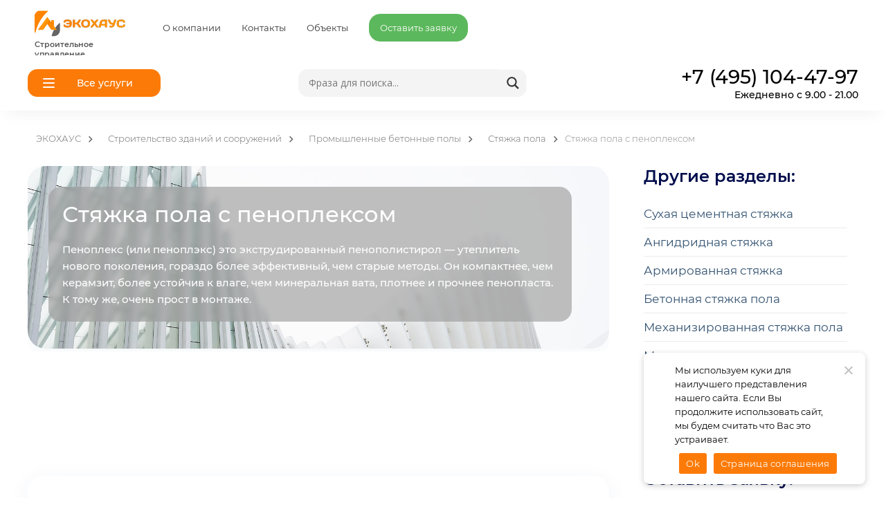

--- FILE ---
content_type: text/html; charset=UTF-8
request_url: https://ehg.su/stroitelstvo-zdanij-i-sooruzhenij/promyshlennye-nalivnye-poly/styazhka-pola/styazhka-pola-s-penopleksom/
body_size: 23622
content:
<!DOCTYPE html>
<html xmlns="http://www.w3.org/1999/xhtml" xml:lang="ru" lang="ru">
<head>
<meta charset="utf-8">
<!-- Yandex.Metrika counter -->
<script type="text/javascript" >
   (function(m,e,t,r,i,k,a){m[i]=m[i]||function(){(m[i].a=m[i].a||[]).push(arguments)};
   m[i].l=1*new Date();
   for (var j = 0; j < document.scripts.length; j++) {if (document.scripts[j].src === r) { return; }}
   k=e.createElement(t),a=e.getElementsByTagName(t)[0],k.async=1,k.src=r,a.parentNode.insertBefore(k,a)})
   (window, document, "script", "https://mc.yandex.ru/metrika/tag.js", "ym");

   ym(56404423, "init", {
        clickmap:true,
        trackLinks:true,
        accurateTrackBounce:true,
        webvisor:true
   });
</script>
<noscript><div><img src="https://mc.yandex.ru/watch/56404423" style="position:absolute; left:-9999px;" alt="" /></div></noscript>
<!-- /Yandex.Metrika counter -->
<!-- /Yandex.Metrika counter Для быстровозводимых зданий -->
<meta name="SKYPE_TOOLBAR" content="SKYPE_TOOLBAR_PARSER_COMPATIBLE">
<meta http-equiv="X-UA-Compatible" content="IE=edge">
<meta name="viewport" content="width=device-width, initial-scale=1, maximum-scale=1, user-scalable=no">
<meta name = "format-detection" content = "telephone=no" />
<meta http-equiv="X-UA-Compatible" content="IE=EmulateIE9">

<link rel="apple-touch-icon" sizes="180x180" href="/image/favicon/apple-touch-icon.png">
<link rel="icon" type="image/png" sizes="32x32" href="/image/favicon/favicon-32x32.png">
<link rel="icon" type="image/png" sizes="16x16" href="/image/favicon/favicon-16x16.png">
<link rel="shortcut icon" type="image/x-icon" href="/image/favicon/favicon.ico">
<link rel="manifest" href="/image/favicon/site.webmanifest">
<link rel="mask-icon" href="/image/favicon/safari-pinned-tab.svg" color="#5bbad5">
<meta name="msapplication-TileColor" content="#da532c">
<meta name="theme-color" content="#ffffff">
<script src="/wp-content/themes/GenPro/js/common.js?v=1768730811"></script>
<script type="text/javascript" src="/wp-content/themes/GenPro/js/mob-slider.js?v=1768730811"></script>
<script>$(window).scroll(function(e){$el=$('header');if($(this).scrollTop()>80){$el.css({'position':'fixed','top':'0','height':'70px'});$('body').css({'margin-top':'80px'});}if($(this).scrollTop()<80){$el.css({'position':'relative','top':'auto','height':'80px'});$('body').css({'margin-top':'0'})}});</script>
<style>.post-meta{display:none}::-webkit-scrollbar-button{background-image:url();background-repeat:no-repeat;width:6px;height:0}::-webkit-scrollbar-track{background-color:#f1f1f1;box-shadow:0 0 3px #ccc inset}::-webkit-scrollbar-thumb{-webkit-border-radius:5px;border-radius:5px;background-color:#fc7b08;box-shadow:0 1px 1px #fff inset;background-image:url(/wp-content/themes/GenPro/img/59610063.png);background-position:center;background-repeat:no-repeat}::-webkit-resizer{background-image:url();background-repeat:no-repeat;width:7px;height:0}::-webkit-scrollbar{width:11px}</style>

<!-- MapPress Easy Google Maps Version:2.94.14 (https://www.mappresspro.com) -->
<meta name="revised" content="Вторник, 12 июля, 2022, 1:54 пп" />
<title>Стяжка пола с пеноплексом | ЭКОХАУС</title>
	<style>img:is([sizes="auto" i], [sizes^="auto," i]) { contain-intrinsic-size: 3000px 1500px }</style>
	
		<!-- All in One SEO 4.8.2 - aioseo.com -->
	<meta name="description" content="Пеноплекс (или пеноплэкс) это экструдированный пенополистирол — утеплитель нового поколения, гораздо более эффективный, чем старые методы. Он компактнее, чем керамзит, более устойчив к влаге, чем минеральная вата, плотнее и прочнее пенопласта. К тому же, очень прост в монтаже." />
	<meta name="robots" content="max-image-preview:large" />
	<link rel="canonical" href="https://ehg.su/stroitelstvo-zdanij-i-sooruzhenij/promyshlennye-nalivnye-poly/styazhka-pola/styazhka-pola-s-penopleksom/" />
	<meta name="generator" content="All in One SEO (AIOSEO) 4.8.2" />
		<meta property="og:locale" content="ru_RU" />
		<meta property="og:site_name" content="ЭКОХАУС |" />
		<meta property="og:type" content="article" />
		<meta property="og:title" content="Стяжка пола с пеноплексом | ЭКОХАУС" />
		<meta property="og:description" content="Пеноплекс (или пеноплэкс) это экструдированный пенополистирол — утеплитель нового поколения, гораздо более эффективный, чем старые методы. Он компактнее, чем керамзит, более устойчив к влаге, чем минеральная вата, плотнее и прочнее пенопласта. К тому же, очень прост в монтаже." />
		<meta property="og:url" content="https://ehg.su/stroitelstvo-zdanij-i-sooruzhenij/promyshlennye-nalivnye-poly/styazhka-pola/styazhka-pola-s-penopleksom/" />
		<meta property="article:published_time" content="2020-05-25T13:27:24+00:00" />
		<meta property="article:modified_time" content="2022-07-12T10:54:32+00:00" />
		<script type="application/ld+json" class="aioseo-schema">
			{"@context":"https:\/\/schema.org","@graph":[{"@type":"BreadcrumbList","@id":"https:\/\/ehg.su\/stroitelstvo-zdanij-i-sooruzhenij\/promyshlennye-nalivnye-poly\/styazhka-pola\/styazhka-pola-s-penopleksom\/#breadcrumblist","itemListElement":[{"@type":"ListItem","@id":"https:\/\/ehg.su\/#listItem","position":1,"name":"\u0413\u043b\u0430\u0432\u043d\u0430\u044f \u0441\u0442\u0440\u0430\u043d\u0438\u0446\u0430","item":"https:\/\/ehg.su\/","nextItem":{"@type":"ListItem","@id":"https:\/\/ehg.su\/stroitelstvo\/#listItem","name":"\u0421\u0442\u0440\u043e\u0438\u0442\u0435\u043b\u044c\u0441\u0442\u0432\u043e \u0437\u0434\u0430\u043d\u0438\u0439 \u0438 \u0441\u043e\u043e\u0440\u0443\u0436\u0435\u043d\u0438\u0439"}},{"@type":"ListItem","@id":"https:\/\/ehg.su\/stroitelstvo\/#listItem","position":2,"name":"\u0421\u0442\u0440\u043e\u0438\u0442\u0435\u043b\u044c\u0441\u0442\u0432\u043e \u0437\u0434\u0430\u043d\u0438\u0439 \u0438 \u0441\u043e\u043e\u0440\u0443\u0436\u0435\u043d\u0438\u0439","item":"https:\/\/ehg.su\/stroitelstvo\/","nextItem":{"@type":"ListItem","@id":"https:\/\/ehg.su\/stroitelstvo\/promyshlennye-nalivnye-poly\/#listItem","name":"\u041f\u0440\u043e\u043c\u044b\u0448\u043b\u0435\u043d\u043d\u044b\u0435 \u0431\u0435\u0442\u043e\u043d\u043d\u044b\u0435 \u043f\u043e\u043b\u044b"},"previousItem":{"@type":"ListItem","@id":"https:\/\/ehg.su\/#listItem","name":"\u0413\u043b\u0430\u0432\u043d\u0430\u044f \u0441\u0442\u0440\u0430\u043d\u0438\u0446\u0430"}},{"@type":"ListItem","@id":"https:\/\/ehg.su\/stroitelstvo\/promyshlennye-nalivnye-poly\/#listItem","position":3,"name":"\u041f\u0440\u043e\u043c\u044b\u0448\u043b\u0435\u043d\u043d\u044b\u0435 \u0431\u0435\u0442\u043e\u043d\u043d\u044b\u0435 \u043f\u043e\u043b\u044b","item":"https:\/\/ehg.su\/stroitelstvo\/promyshlennye-nalivnye-poly\/","nextItem":{"@type":"ListItem","@id":"https:\/\/ehg.su\/stroitelstvo\/promyshlennye-nalivnye-poly\/styazhka-pola\/#listItem","name":"\u0421\u0442\u044f\u0436\u043a\u0430 \u043f\u043e\u043b\u0430"},"previousItem":{"@type":"ListItem","@id":"https:\/\/ehg.su\/stroitelstvo\/#listItem","name":"\u0421\u0442\u0440\u043e\u0438\u0442\u0435\u043b\u044c\u0441\u0442\u0432\u043e \u0437\u0434\u0430\u043d\u0438\u0439 \u0438 \u0441\u043e\u043e\u0440\u0443\u0436\u0435\u043d\u0438\u0439"}},{"@type":"ListItem","@id":"https:\/\/ehg.su\/stroitelstvo\/promyshlennye-nalivnye-poly\/styazhka-pola\/#listItem","position":4,"name":"\u0421\u0442\u044f\u0436\u043a\u0430 \u043f\u043e\u043b\u0430","item":"https:\/\/ehg.su\/stroitelstvo\/promyshlennye-nalivnye-poly\/styazhka-pola\/","nextItem":{"@type":"ListItem","@id":"https:\/\/ehg.su\/stroitelstvo-zdanij-i-sooruzhenij\/promyshlennye-nalivnye-poly\/styazhka-pola\/styazhka-pola-s-penopleksom\/#listItem","name":"\u0421\u0442\u044f\u0436\u043a\u0430 \u043f\u043e\u043b\u0430 \u0441 \u043f\u0435\u043d\u043e\u043f\u043b\u0435\u043a\u0441\u043e\u043c"},"previousItem":{"@type":"ListItem","@id":"https:\/\/ehg.su\/stroitelstvo\/promyshlennye-nalivnye-poly\/#listItem","name":"\u041f\u0440\u043e\u043c\u044b\u0448\u043b\u0435\u043d\u043d\u044b\u0435 \u0431\u0435\u0442\u043e\u043d\u043d\u044b\u0435 \u043f\u043e\u043b\u044b"}},{"@type":"ListItem","@id":"https:\/\/ehg.su\/stroitelstvo-zdanij-i-sooruzhenij\/promyshlennye-nalivnye-poly\/styazhka-pola\/styazhka-pola-s-penopleksom\/#listItem","position":5,"name":"\u0421\u0442\u044f\u0436\u043a\u0430 \u043f\u043e\u043b\u0430 \u0441 \u043f\u0435\u043d\u043e\u043f\u043b\u0435\u043a\u0441\u043e\u043c","previousItem":{"@type":"ListItem","@id":"https:\/\/ehg.su\/stroitelstvo\/promyshlennye-nalivnye-poly\/styazhka-pola\/#listItem","name":"\u0421\u0442\u044f\u0436\u043a\u0430 \u043f\u043e\u043b\u0430"}}]},{"@type":"Organization","@id":"https:\/\/ehg.su\/#organization","name":"\u042d\u041a\u041e\u0425\u0410\u0423\u0421","url":"https:\/\/ehg.su\/"},{"@type":"WebPage","@id":"https:\/\/ehg.su\/stroitelstvo-zdanij-i-sooruzhenij\/promyshlennye-nalivnye-poly\/styazhka-pola\/styazhka-pola-s-penopleksom\/#webpage","url":"https:\/\/ehg.su\/stroitelstvo-zdanij-i-sooruzhenij\/promyshlennye-nalivnye-poly\/styazhka-pola\/styazhka-pola-s-penopleksom\/","name":"\u0421\u0442\u044f\u0436\u043a\u0430 \u043f\u043e\u043b\u0430 \u0441 \u043f\u0435\u043d\u043e\u043f\u043b\u0435\u043a\u0441\u043e\u043c | \u042d\u041a\u041e\u0425\u0410\u0423\u0421","description":"\u041f\u0435\u043d\u043e\u043f\u043b\u0435\u043a\u0441 (\u0438\u043b\u0438 \u043f\u0435\u043d\u043e\u043f\u043b\u044d\u043a\u0441) \u044d\u0442\u043e \u044d\u043a\u0441\u0442\u0440\u0443\u0434\u0438\u0440\u043e\u0432\u0430\u043d\u043d\u044b\u0439 \u043f\u0435\u043d\u043e\u043f\u043e\u043b\u0438\u0441\u0442\u0438\u0440\u043e\u043b \u2014 \u0443\u0442\u0435\u043f\u043b\u0438\u0442\u0435\u043b\u044c \u043d\u043e\u0432\u043e\u0433\u043e \u043f\u043e\u043a\u043e\u043b\u0435\u043d\u0438\u044f, \u0433\u043e\u0440\u0430\u0437\u0434\u043e \u0431\u043e\u043b\u0435\u0435 \u044d\u0444\u0444\u0435\u043a\u0442\u0438\u0432\u043d\u044b\u0439, \u0447\u0435\u043c \u0441\u0442\u0430\u0440\u044b\u0435 \u043c\u0435\u0442\u043e\u0434\u044b. \u041e\u043d \u043a\u043e\u043c\u043f\u0430\u043a\u0442\u043d\u0435\u0435, \u0447\u0435\u043c \u043a\u0435\u0440\u0430\u043c\u0437\u0438\u0442, \u0431\u043e\u043b\u0435\u0435 \u0443\u0441\u0442\u043e\u0439\u0447\u0438\u0432 \u043a \u0432\u043b\u0430\u0433\u0435, \u0447\u0435\u043c \u043c\u0438\u043d\u0435\u0440\u0430\u043b\u044c\u043d\u0430\u044f \u0432\u0430\u0442\u0430, \u043f\u043b\u043e\u0442\u043d\u0435\u0435 \u0438 \u043f\u0440\u043e\u0447\u043d\u0435\u0435 \u043f\u0435\u043d\u043e\u043f\u043b\u0430\u0441\u0442\u0430. \u041a \u0442\u043e\u043c\u0443 \u0436\u0435, \u043e\u0447\u0435\u043d\u044c \u043f\u0440\u043e\u0441\u0442 \u0432 \u043c\u043e\u043d\u0442\u0430\u0436\u0435.","inLanguage":"ru-RU","isPartOf":{"@id":"https:\/\/ehg.su\/#website"},"breadcrumb":{"@id":"https:\/\/ehg.su\/stroitelstvo-zdanij-i-sooruzhenij\/promyshlennye-nalivnye-poly\/styazhka-pola\/styazhka-pola-s-penopleksom\/#breadcrumblist"},"datePublished":"2020-05-25T16:27:24+03:00","dateModified":"2022-07-12T13:54:32+03:00"},{"@type":"WebSite","@id":"https:\/\/ehg.su\/#website","url":"https:\/\/ehg.su\/","name":"\u042d\u041a\u041e\u0425\u0410\u0423\u0421","inLanguage":"ru-RU","publisher":{"@id":"https:\/\/ehg.su\/#organization"}}]}
		</script>
		<!-- All in One SEO -->

<link rel='dns-prefetch' href='//smartcaptcha.yandexcloud.net' />
<script type="text/javascript">
/* <![CDATA[ */
window._wpemojiSettings = {"baseUrl":"https:\/\/s.w.org\/images\/core\/emoji\/15.1.0\/72x72\/","ext":".png","svgUrl":"https:\/\/s.w.org\/images\/core\/emoji\/15.1.0\/svg\/","svgExt":".svg","source":{"concatemoji":"https:\/\/ehg.su\/wp-includes\/js\/wp-emoji-release.min.js?ver=6.8.1"}};
/*! This file is auto-generated */
!function(i,n){var o,s,e;function c(e){try{var t={supportTests:e,timestamp:(new Date).valueOf()};sessionStorage.setItem(o,JSON.stringify(t))}catch(e){}}function p(e,t,n){e.clearRect(0,0,e.canvas.width,e.canvas.height),e.fillText(t,0,0);var t=new Uint32Array(e.getImageData(0,0,e.canvas.width,e.canvas.height).data),r=(e.clearRect(0,0,e.canvas.width,e.canvas.height),e.fillText(n,0,0),new Uint32Array(e.getImageData(0,0,e.canvas.width,e.canvas.height).data));return t.every(function(e,t){return e===r[t]})}function u(e,t,n){switch(t){case"flag":return n(e,"\ud83c\udff3\ufe0f\u200d\u26a7\ufe0f","\ud83c\udff3\ufe0f\u200b\u26a7\ufe0f")?!1:!n(e,"\ud83c\uddfa\ud83c\uddf3","\ud83c\uddfa\u200b\ud83c\uddf3")&&!n(e,"\ud83c\udff4\udb40\udc67\udb40\udc62\udb40\udc65\udb40\udc6e\udb40\udc67\udb40\udc7f","\ud83c\udff4\u200b\udb40\udc67\u200b\udb40\udc62\u200b\udb40\udc65\u200b\udb40\udc6e\u200b\udb40\udc67\u200b\udb40\udc7f");case"emoji":return!n(e,"\ud83d\udc26\u200d\ud83d\udd25","\ud83d\udc26\u200b\ud83d\udd25")}return!1}function f(e,t,n){var r="undefined"!=typeof WorkerGlobalScope&&self instanceof WorkerGlobalScope?new OffscreenCanvas(300,150):i.createElement("canvas"),a=r.getContext("2d",{willReadFrequently:!0}),o=(a.textBaseline="top",a.font="600 32px Arial",{});return e.forEach(function(e){o[e]=t(a,e,n)}),o}function t(e){var t=i.createElement("script");t.src=e,t.defer=!0,i.head.appendChild(t)}"undefined"!=typeof Promise&&(o="wpEmojiSettingsSupports",s=["flag","emoji"],n.supports={everything:!0,everythingExceptFlag:!0},e=new Promise(function(e){i.addEventListener("DOMContentLoaded",e,{once:!0})}),new Promise(function(t){var n=function(){try{var e=JSON.parse(sessionStorage.getItem(o));if("object"==typeof e&&"number"==typeof e.timestamp&&(new Date).valueOf()<e.timestamp+604800&&"object"==typeof e.supportTests)return e.supportTests}catch(e){}return null}();if(!n){if("undefined"!=typeof Worker&&"undefined"!=typeof OffscreenCanvas&&"undefined"!=typeof URL&&URL.createObjectURL&&"undefined"!=typeof Blob)try{var e="postMessage("+f.toString()+"("+[JSON.stringify(s),u.toString(),p.toString()].join(",")+"));",r=new Blob([e],{type:"text/javascript"}),a=new Worker(URL.createObjectURL(r),{name:"wpTestEmojiSupports"});return void(a.onmessage=function(e){c(n=e.data),a.terminate(),t(n)})}catch(e){}c(n=f(s,u,p))}t(n)}).then(function(e){for(var t in e)n.supports[t]=e[t],n.supports.everything=n.supports.everything&&n.supports[t],"flag"!==t&&(n.supports.everythingExceptFlag=n.supports.everythingExceptFlag&&n.supports[t]);n.supports.everythingExceptFlag=n.supports.everythingExceptFlag&&!n.supports.flag,n.DOMReady=!1,n.readyCallback=function(){n.DOMReady=!0}}).then(function(){return e}).then(function(){var e;n.supports.everything||(n.readyCallback(),(e=n.source||{}).concatemoji?t(e.concatemoji):e.wpemoji&&e.twemoji&&(t(e.twemoji),t(e.wpemoji)))}))}((window,document),window._wpemojiSettings);
/* ]]> */
</script>
<style id='wp-emoji-styles-inline-css' type='text/css'>

	img.wp-smiley, img.emoji {
		display: inline !important;
		border: none !important;
		box-shadow: none !important;
		height: 1em !important;
		width: 1em !important;
		margin: 0 0.07em !important;
		vertical-align: -0.1em !important;
		background: none !important;
		padding: 0 !important;
	}
</style>
<link rel='stylesheet' id='wp-block-library-css' href='https://ehg.su/wp-includes/css/dist/block-library/style.min.css?ver=1752581783' type='text/css' media='all' />
<style id='classic-theme-styles-inline-css' type='text/css'>
/*! This file is auto-generated */
.wp-block-button__link{color:#fff;background-color:#32373c;border-radius:9999px;box-shadow:none;text-decoration:none;padding:calc(.667em + 2px) calc(1.333em + 2px);font-size:1.125em}.wp-block-file__button{background:#32373c;color:#fff;text-decoration:none}
</style>
<link rel='stylesheet' id='mappress-leaflet-css' href='https://ehg.su/wp-content/plugins/mappress-google-maps-for-wordpress/lib/leaflet/leaflet.css?ver=1.7.1' type='text/css' media='all' />
<link rel='stylesheet' id='mappress-css' href='https://ehg.su/wp-content/plugins/mappress-google-maps-for-wordpress/css/mappress.css?ver=2.94.14' type='text/css' media='all' />
<link rel='stylesheet' id='contact-form-7-css' href='https://ehg.su/wp-content/plugins/contact-form-7/includes/css/styles.css?ver=6.0.6' type='text/css' media='all' />
<link rel='stylesheet' id='cookie-notice-front-css' href='https://ehg.su/wp-content/plugins/cookie-notice/css/front.min.css?ver=2.5.6' type='text/css' media='all' />
<link rel='stylesheet' id='fancybox-for-wp-css' href='https://ehg.su/wp-content/plugins/fancybox-for-wordpress/assets/css/fancybox.css?ver=1.3.4' type='text/css' media='all' />
<link rel='stylesheet' id='page-list-style-css' href='https://ehg.su/wp-content/plugins/page-list/css/page-list.css?ver=5.7' type='text/css' media='all' />
<link rel='stylesheet' id='megamenu-css' href='https://ehg.su/wp-content/uploads/maxmegamenu/style.css?ver=a3523d' type='text/css' media='all' />
<link rel='stylesheet' id='dashicons-css' href='https://ehg.su/wp-includes/css/dashicons.min.css?ver=1752581783' type='text/css' media='all' />
<link rel='stylesheet' id='style-css' href='https://ehg.su/wp-content/themes/GenPro/css/style.css?ver=1752581783' type='text/css' media='all' />
<link rel='stylesheet' id='style_m-css' href='https://ehg.su/wp-content/themes/GenPro/css/style_m.css?ver=1752581783' type='text/css' media='all' />
<link rel='stylesheet' id='formstyler-css' href='https://ehg.su/wp-content/themes/GenPro/css/jquery.formstyler.css?ver=1752581783' type='text/css' media='all' />
<link rel='stylesheet' id='ion.rangeSlider-css' href='https://ehg.su/wp-content/themes/GenPro/css/ion.rangeSlider.css?ver=1752581783' type='text/css' media='all' />
<link rel='stylesheet' id='animate.min-css' href='https://ehg.su/wp-content/themes/GenPro/css/animate.min.css?ver=1752581783' type='text/css' media='all' />
<link rel='stylesheet' id='my-megamenu-css' href='https://ehg.su/wp-content/themes/GenPro/css/megamenu.css?ver=1752581783' type='text/css' media='all' />
<link rel='stylesheet' id='wpdreams-asl-basic-css' href='https://ehg.su/wp-content/plugins/ajax-search-lite/css/style.basic.css?ver=4.12.7' type='text/css' media='all' />
<link rel='stylesheet' id='wpdreams-asl-instance-css' href='https://ehg.su/wp-content/plugins/ajax-search-lite/css/style-underline.css?ver=4.12.7' type='text/css' media='all' />
<script type="text/javascript" id="cfyc-captcha-js-before">
/* <![CDATA[ */

				var cfycCaptchaReadyEvent = new CustomEvent('cfycCaptchaReadyEvent')
				var cfycCaptchaLoaded = false 
				function cfycOnloadFunction() {
					cfycCaptchaLoaded = true
					document.dispatchEvent(cfycCaptchaReadyEvent)
				}

				document.addEventListener('DOMContentLoaded', function(e) {
					document.addEventListener('cfycInitEvent', function(e) {
						const containers = document.querySelectorAll('.cfyc-captcha-container');
						containers.forEach(container => {
							const randName = container.id.replace(/-/g, '');
							if (typeof window['cfycLoad' + randName] === 'function') {
								window['cfycLoad' + randName]();
							}
						});
					});
				});
            
/* ]]> */
</script>
<script type="text/javascript" src="https://smartcaptcha.yandexcloud.net/captcha.js?render=onload&amp;onload=cfycOnloadFunction&amp;ver=1.0.0" id="cfyc-captcha-js" defer="defer" data-wp-strategy="defer"></script>
<script type="text/javascript" src="https://ehg.su/wp-includes/js/jquery/jquery.min.js?ver=3.7.1" id="jquery-core-js"></script>
<script type="text/javascript" src="https://ehg.su/wp-includes/js/jquery/jquery-migrate.min.js?ver=3.4.1" id="jquery-migrate-js"></script>
<script type="text/javascript" src="https://ehg.su/wp-content/themes/GenPro/js/camera.min.js?ver=6.8.1" id="camerajs-js"></script>
<script type="text/javascript" src="https://ehg.su/wp-content/themes/GenPro/js/gayaCounter.js?ver=6.8.1" id="gayaCounter-js"></script>
<script type="text/javascript" src="https://ehg.su/wp-content/themes/GenPro/js/jquery.formstyler.min.js?ver=6.8.1" id="jqueryformstyler-js"></script>
<script type="text/javascript" id="dtree-js-extra">
/* <![CDATA[ */
var WPdTreeSettings = {"animate":"1","duration":"250","imgurl":"https:\/\/ehg.su\/wp-content\/plugins\/wp-dtree-30\/"};
/* ]]> */
</script>
<script type="text/javascript" src="https://ehg.su/wp-content/plugins/wp-dtree-30/wp-dtree.min.js?ver=4.4.5" id="dtree-js"></script>
<link rel="https://api.w.org/" href="https://ehg.su/wp-json/" /><link rel="alternate" title="JSON" type="application/json" href="https://ehg.su/wp-json/wp/v2/pages/23575" /><link rel="alternate" title="oEmbed (JSON)" type="application/json+oembed" href="https://ehg.su/wp-json/oembed/1.0/embed?url=https%3A%2F%2Fehg.su%2Fstroitelstvo-zdanij-i-sooruzhenij%2Fpromyshlennye-nalivnye-poly%2Fstyazhka-pola%2Fstyazhka-pola-s-penopleksom%2F" />
<link rel="alternate" title="oEmbed (XML)" type="text/xml+oembed" href="https://ehg.su/wp-json/oembed/1.0/embed?url=https%3A%2F%2Fehg.su%2Fstroitelstvo-zdanij-i-sooruzhenij%2Fpromyshlennye-nalivnye-poly%2Fstyazhka-pola%2Fstyazhka-pola-s-penopleksom%2F&#038;format=xml" />
				<link rel="preconnect" href="https://fonts.gstatic.com" crossorigin />
				<link rel="preload" as="style" href="//fonts.googleapis.com/css?family=Open+Sans&display=swap" />
				<link rel="stylesheet" href="//fonts.googleapis.com/css?family=Open+Sans&display=swap" media="all" />
							            <style>
				            
					div[id*='ajaxsearchlitesettings'].searchsettings .asl_option_inner label {
						font-size: 0px !important;
						color: rgba(0, 0, 0, 0);
					}
					div[id*='ajaxsearchlitesettings'].searchsettings .asl_option_inner label:after {
						font-size: 11px !important;
						position: absolute;
						top: 0;
						left: 0;
						z-index: 1;
					}
					.asl_w_container {
						width: 100%;
						margin: 0px 0px 0px 0px;
						min-width: 200px;
					}
					div[id*='ajaxsearchlite'].asl_m {
						width: 100%;
					}
					div[id*='ajaxsearchliteres'].wpdreams_asl_results div.resdrg span.highlighted {
						font-weight: bold;
						color: rgb(251, 170, 55);
						background-color: rgba(238, 238, 238, 1);
					}
					div[id*='ajaxsearchliteres'].wpdreams_asl_results .results img.asl_image {
						width: 50px;
						height: 50px;
						object-fit: cover;
					}
					div.asl_r .results {
						max-height: none;
					}
				
						.asl_m, .asl_m .probox {
							background-color: rgb(244, 244, 244) !important;
							background-image: none !important;
							-webkit-background-image: none !important;
							-ms-background-image: none !important;
						}
					
						div.asl_r.asl_w.vertical .results .item::after {
							display: block;
							position: absolute;
							bottom: 0;
							content: '';
							height: 1px;
							width: 100%;
							background: #D8D8D8;
						}
						div.asl_r.asl_w.vertical .results .item.asl_last_item::after {
							display: none;
						}
								            </style>
			            <style type="text/css">/** Mega Menu CSS: fs **/</style>
</head>
<body id="ehg" class="wp-singular page-template page-template-page page-template-page-php page page-id-23575 page-child parent-pageid-21208 wp-theme-GenPro cookies-not-set mega-menu-top">
<div id="landing-modal-overlay" data-overlay=""></div>
<div id="toppan">
<div>
<a class="logo" href="/"><img src="https://ehg.su/wp-content/uploads/2017/06/ehg-logo.png" alt="" /><span class="slogan">Строительное управление</span></a><div class="links">
<a href="https://ehg.su/o_kompanii">О компании</a>
<a href="https://ehg.su/contacts/">Контакты</a>
<a href="https://ehg.su/obekty/">Объекты</a>
<a class="top-calc" data-fancybox data-src="#form-default" href="javascript:;">Оставить заявку</a>

</div>
</div>
</div>
<header>
<div>
<div class="navi-open" data-modal="navi-block"><span></span>Все услуги</div>
<div class="asl_w_container asl_w_container_1">
	<div id='ajaxsearchlite1'
		 data-id="1"
		 data-instance="1"
		 class="asl_w asl_m asl_m_1 asl_m_1_1">
		<div class="probox">

	
	<div class='prosettings' style='display:none;' data-opened=0>
				<div class='innericon'>
			<svg version="1.1" xmlns="http://www.w3.org/2000/svg" xmlns:xlink="http://www.w3.org/1999/xlink" x="0px" y="0px" width="22" height="22" viewBox="0 0 512 512" enable-background="new 0 0 512 512" xml:space="preserve">
					<polygon transform = "rotate(90 256 256)" points="142.332,104.886 197.48,50 402.5,256 197.48,462 142.332,407.113 292.727,256 "/>
				</svg>
		</div>
	</div>

	
	
	<div class='proinput'>
        <form role="search" action='#' autocomplete="off"
			  aria-label="Search form">
			<input aria-label="Search input"
				   type='search' class='orig'
				   tabindex="0"
				   name='phrase'
				   placeholder='Фраза для поиска...'
				   value=''
				   autocomplete="off"/>
			<input aria-label="Search autocomplete input"
				   type='text'
				   class='autocomplete'
				   tabindex="-1"
				   name='phrase'
				   value=''
				   autocomplete="off" disabled/>
			<input type='submit' value="Start search" style='width:0; height: 0; visibility: hidden;'>
		</form>
	</div>

	
	
	<button class='promagnifier' tabindex="0" aria-label="Search magnifier button">
				<span class='innericon' style="display:block;">
			<svg version="1.1" xmlns="http://www.w3.org/2000/svg" xmlns:xlink="http://www.w3.org/1999/xlink" x="0px" y="0px" width="22" height="22" viewBox="0 0 512 512" enable-background="new 0 0 512 512" xml:space="preserve">
					<path d="M460.355,421.59L353.844,315.078c20.041-27.553,31.885-61.437,31.885-98.037
						C385.729,124.934,310.793,50,218.686,50C126.58,50,51.645,124.934,51.645,217.041c0,92.106,74.936,167.041,167.041,167.041
						c34.912,0,67.352-10.773,94.184-29.158L419.945,462L460.355,421.59z M100.631,217.041c0-65.096,52.959-118.056,118.055-118.056
						c65.098,0,118.057,52.959,118.057,118.056c0,65.096-52.959,118.056-118.057,118.056C153.59,335.097,100.631,282.137,100.631,217.041
						z"/>
				</svg>
		</span>
	</button>

	
	
	<div class='proloading'>

		<div class="asl_loader"><div class="asl_loader-inner asl_simple-circle"></div></div>

			</div>

			<div class='proclose'>
			<svg version="1.1" xmlns="http://www.w3.org/2000/svg" xmlns:xlink="http://www.w3.org/1999/xlink" x="0px"
				 y="0px"
				 width="12" height="12" viewBox="0 0 512 512" enable-background="new 0 0 512 512"
				 xml:space="preserve">
				<polygon points="438.393,374.595 319.757,255.977 438.378,137.348 374.595,73.607 255.995,192.225 137.375,73.622 73.607,137.352 192.246,255.983 73.622,374.625 137.352,438.393 256.002,319.734 374.652,438.378 "/>
			</svg>
		</div>
	
	
</div>	</div>
	<div class='asl_data_container' style="display:none !important;">
		<div class="asl_init_data wpdreams_asl_data_ct"
	 style="display:none !important;"
	 id="asl_init_id_1"
	 data-asl-id="1"
	 data-asl-instance="1"
	 data-asldata="[base64]/[base64]"></div>	<div id="asl_hidden_data">
		<svg style="position:absolute" height="0" width="0">
			<filter id="aslblur">
				<feGaussianBlur in="SourceGraphic" stdDeviation="4"/>
			</filter>
		</svg>
		<svg style="position:absolute" height="0" width="0">
			<filter id="no_aslblur"></filter>
		</svg>
	</div>
	</div>

	<div id='ajaxsearchliteres1'
	 class='vertical wpdreams_asl_results asl_w asl_r asl_r_1 asl_r_1_1'>

	
	<div class="results">

		
		<div class="resdrg">
		</div>

		
	</div>

	
					<p class='showmore'>
			<span>Все результаты</span>
		</p>
			
</div>

	<div id='__original__ajaxsearchlitesettings1'
		 data-id="1"
		 class="searchsettings wpdreams_asl_settings asl_w asl_s asl_s_1">
		<form name='options'
	  aria-label="Search settings form"
	  autocomplete = 'off'>

	
	
	<input type="hidden" name="filters_changed" style="display:none;" value="0">
	<input type="hidden" name="filters_initial" style="display:none;" value="1">

	<div class="asl_option_inner hiddend">
		<input type='hidden' name='qtranslate_lang' id='qtranslate_lang1'
			   value='0'/>
	</div>

	
	
	<fieldset class="asl_sett_scroll">
		<legend style="display: none;">Generic selectors</legend>
		<div class="asl_option hiddend" tabindex="0">
			<div class="asl_option_inner">
				<input type="checkbox" value="exact"
					   aria-label="Точные совпадения"
					   name="asl_gen[]" />
				<div class="asl_option_checkbox"></div>
			</div>
			<div class="asl_option_label">
				Точные совпадения			</div>
		</div>
		<div class="asl_option hiddend" tabindex="0">
			<div class="asl_option_inner">
				<input type="checkbox" value="title"
					   aria-label="Искать в названии"
					   name="asl_gen[]"  checked="checked"/>
				<div class="asl_option_checkbox"></div>
			</div>
			<div class="asl_option_label">
				Искать в названии			</div>
		</div>
		<div class="asl_option hiddend" tabindex="0">
			<div class="asl_option_inner">
				<input type="checkbox" value="content"
					   aria-label="Искать в описании"
					   name="asl_gen[]"  checked="checked"/>
				<div class="asl_option_checkbox"></div>
			</div>
			<div class="asl_option_label">
				Искать в описании			</div>
		</div>
		<div class="asl_option_inner hiddend">
			<input type="checkbox" value="excerpt"
				   aria-label="Search in excerpt"
				   name="asl_gen[]" />
			<div class="asl_option_checkbox"></div>
		</div>
	</fieldset>
	<fieldset class="asl_sett_scroll">
		<legend style="display: none;">Post Type Selectors</legend>
					<div class="asl_option_inner hiddend">
				<input type="checkbox" value="page"
					   aria-label="Hidden option, ignore please"
					   name="customset[]" checked="checked"/>
			</div>
				</fieldset>
	</form>
	</div>
</div><div class="phone"><span class="">+7 (495) 104-47-97</span><div class="work-time">Ежедневно с 9.00 - 21.00</div></div>
</div>
</header>
<div id="navi-block" class="landing-modal-box">
<div class="landing-modal-box-content">
<nav id="mega-menu-wrap-top" class="mega-menu-wrap"><div class="mega-menu-toggle"><div class="mega-toggle-blocks-left"></div><div class="mega-toggle-blocks-center"></div><div class="mega-toggle-blocks-right"><div class='mega-toggle-block mega-menu-toggle-animated-block mega-toggle-block-0' id='mega-toggle-block-0'><button aria-label="Toggle Menu" class="mega-toggle-animated mega-toggle-animated-slider" type="button" aria-expanded="false">
                  <span class="mega-toggle-animated-box">
                    <span class="mega-toggle-animated-inner"></span>
                  </span>
                </button></div></div></div><ul id="mega-menu-top" class="mega-menu max-mega-menu mega-menu-horizontal mega-no-js" data-event="hover" data-effect="fade_up" data-effect-speed="200" data-effect-mobile="slide_right" data-effect-speed-mobile="200" data-mobile-force-width="false" data-second-click="go" data-document-click="collapse" data-vertical-behaviour="accordion" data-breakpoint="768" data-unbind="false" data-mobile-state="collapse_all" data-mobile-direction="vertical" data-hover-intent-timeout="300" data-hover-intent-interval="100"><li class="mega-menu-phone-item mega-menu-item mega-menu-item-type-custom mega-menu-item-object-custom mega-align-bottom-left mega-menu-flyout mega-menu-item-24027 menu-phone-item" id="mega-menu-item-24027"><a class="mega-menu-link" href="tel:+74951044797" tabindex="0">+7 (495) 104-47-97</a></li><li class="mega-menu-item mega-menu-item-type-post_type mega-menu-item-object-page mega-menu-item-has-children mega-align-bottom-left mega-menu-flyout mega-menu-item-24651" id="mega-menu-item-24651"><a class="mega-menu-link" href="https://ehg.su/bystrovozvodimye-zdaniya/" aria-expanded="false" tabindex="0">Быстровозводимые здания и сооружения<span class="mega-indicator" aria-hidden="true"></span></a>
<ul class="mega-sub-menu">
<li class="mega-menu-item mega-menu-item-type-post_type mega-menu-item-object-page mega-menu-item-24652" id="mega-menu-item-24652"><a class="mega-menu-link" href="https://ehg.su/bystrovozvodimye-zdaniya/bystrovozvodimye-angary/">Быстровозводимые ангары</a></li><li class="mega-menu-item mega-menu-item-type-post_type mega-menu-item-object-page mega-menu-item-24653" id="mega-menu-item-24653"><a class="mega-menu-link" href="https://ehg.su/bystrovozvodimye-zdaniya/bystrovozvodimye-sklady/">Быстровозводимые склады</a></li><li class="mega-menu-item mega-menu-item-type-post_type mega-menu-item-object-page mega-menu-item-24654" id="mega-menu-item-24654"><a class="mega-menu-link" href="https://ehg.su/bystrovozvodimye-zdaniya/bystrovozvodimye-khranilischa/">Быстровозводимые хранилища</a></li><li class="mega-menu-item mega-menu-item-type-post_type mega-menu-item-object-page mega-menu-item-24655" id="mega-menu-item-24655"><a class="mega-menu-link" href="https://ehg.su/bystrovozvodimye-zdaniya/proizvodstvennye-zdaniya/">Производственные и логистические здания</a></li></ul>
</li><li class="mega-menu-item mega-menu-item-type-post_type mega-menu-item-object-page mega-current-page-ancestor mega-menu-item-has-children mega-align-bottom-left mega-menu-flyout mega-menu-item-23660" id="mega-menu-item-23660"><a class="mega-menu-link" href="https://ehg.su/stroitelstvo/promyshlennye-nalivnye-poly/" aria-expanded="false" tabindex="0">Промышленные бетонные полы<span class="mega-indicator" aria-hidden="true"></span></a>
<ul class="mega-sub-menu">
<li class="mega-menu-item mega-menu-item-type-post_type mega-menu-item-object-page mega-menu-item-23713" id="mega-menu-item-23713"><a class="mega-menu-link" href="https://ehg.su/stroitelstvo/promyshlennye-nalivnye-poly/betonnye-poly/">Бетонные полы</a></li><li class="mega-menu-item mega-menu-item-type-post_type mega-menu-item-object-page mega-menu-item-24326" id="mega-menu-item-24326"><a class="mega-menu-link" href="https://ehg.su/stroitelstvo/promyshlennye-nalivnye-poly/nalivnye-poly/">Наливные полы</a></li><li class="mega-menu-item mega-menu-item-type-post_type mega-menu-item-object-page mega-menu-item-23718" id="mega-menu-item-23718"><a class="mega-menu-link" href="https://ehg.su/stroitelstvo/promyshlennye-nalivnye-poly/gidroizolyatsionnye-sistemy/">Гидроизоляционные системы</a></li><li class="mega-menu-item mega-menu-item-type-post_type mega-menu-item-object-page mega-menu-item-23731" id="mega-menu-item-23731"><a class="mega-menu-link" href="https://ehg.su/stroitelstvo/promyshlennye-nalivnye-poly/polimernye-poly/">Полимерные полы</a></li><li class="mega-menu-item mega-menu-item-type-post_type mega-menu-item-object-page mega-menu-item-24330" id="mega-menu-item-24330"><a class="mega-menu-link" href="https://ehg.su/stroitelstvo-zdanij-i-sooruzhenij/promyshlennye-nalivnye-poly/polimertsementnye-poly/">Полимерцементные полы</a></li><li class="mega-menu-item mega-menu-item-type-post_type mega-menu-item-object-page mega-current-page-ancestor mega-menu-item-23740" id="mega-menu-item-23740"><a class="mega-menu-link" href="https://ehg.su/stroitelstvo/promyshlennye-nalivnye-poly/styazhka-pola/">Стяжка пола</a></li><li class="mega-menu-item mega-menu-item-type-post_type mega-menu-item-object-page mega-menu-item-23722" id="mega-menu-item-23722"><a class="mega-menu-link" href="https://ehg.su/stroitelstvo/promyshlennye-nalivnye-poly/kakoj-nalivnoj-pol-luchshe-vybrat/">Какой наливной пол лучше выбрать</a></li></ul>
</li><li class="mega-menu-item mega-menu-item-type-post_type mega-menu-item-object-page mega-menu-item-has-children mega-align-bottom-left mega-menu-flyout mega-menu-item-24078" id="mega-menu-item-24078"><a class="mega-menu-link" href="https://ehg.su/stroitelstvo/monolitnye-raboty/" aria-expanded="false" tabindex="0">Монолитные работы<span class="mega-indicator" aria-hidden="true"></span></a>
<ul class="mega-sub-menu">
<li class="mega-menu-item mega-menu-item-type-post_type mega-menu-item-object-page mega-menu-item-24081" id="mega-menu-item-24081"><a class="mega-menu-link" href="https://ehg.su/stroitelstvo/izgotovlenie-i-montazh-metallokonstruktsij/mezhduetazhnye-perekrytiya/">Междуэтажные перекрытия</a></li><li class="mega-menu-item mega-menu-item-type-post_type mega-menu-item-object-page mega-menu-item-24085" id="mega-menu-item-24085"><a class="mega-menu-link" href="https://ehg.su/stroitelstvo/monolitnye-raboty/monolitnye-konstruktsii-karkasa-zdanij/">Монолитные конструкции каркаса зданий</a></li><li class="mega-menu-item mega-menu-item-type-post_type mega-menu-item-object-page mega-menu-item-24082" id="mega-menu-item-24082"><a class="mega-menu-link" href="https://ehg.su/stroitelstvo-zdanij-i-sooruzhenij/monolitnye-raboty/fundamenty/">Фундаменты</a></li><li class="mega-menu-item mega-menu-item-type-post_type mega-menu-item-object-page mega-menu-item-24083" id="mega-menu-item-24083"><a class="mega-menu-link" href="https://ehg.su/stroitelstvo/monolitnye-raboty/monolitnye-steny-i-kolonny/">Монолитные стены и колонны</a></li><li class="mega-menu-item mega-menu-item-type-post_type mega-menu-item-object-page mega-menu-item-24084" id="mega-menu-item-24084"><a class="mega-menu-link" href="https://ehg.su/stroitelstvo/monolitnye-raboty/monolitnye-fundamenty/">Монолитные фундаменты</a></li></ul>
</li><li class="mega-menu-item mega-menu-item-type-post_type mega-menu-item-object-page mega-align-bottom-left mega-menu-flyout mega-menu-item-24030" id="mega-menu-item-24030"><a class="mega-menu-link" href="https://ehg.su/obekty/" tabindex="0">Наши объекты — монолит</a></li><li class="mega-menu-item mega-menu-item-type-post_type mega-menu-item-object-page mega-align-bottom-left mega-menu-flyout mega-menu-item-24510" id="mega-menu-item-24510"><a class="mega-menu-link" href="https://ehg.su/obekty-prompoly/" tabindex="0">Наши объекты — промполы</a></li><li class="mega-other-menu-item mega-menu-item mega-menu-item-type-post_type mega-menu-item-object-page mega-current-page-ancestor mega-menu-item-has-children mega-align-bottom-left mega-menu-flyout mega-menu-item-23736 other-menu-item" id="mega-menu-item-23736"><a class="mega-menu-link" href="https://ehg.su/stroitelstvo/" aria-expanded="false" tabindex="0">Строительство зданий и сооружений<span class="mega-indicator" aria-hidden="true"></span></a>
<ul class="mega-sub-menu">
<li class="mega-menu-item mega-menu-item-type-post_type mega-menu-item-object-page mega-menu-item-23737" id="mega-menu-item-23737"><a class="mega-menu-link" href="https://ehg.su/stroitelstvo/fasadnye-raboty/">Фасадные работы</a></li><li class="mega-menu-item mega-menu-item-type-post_type mega-menu-item-object-page mega-menu-item-23741" id="mega-menu-item-23741"><a class="mega-menu-link" href="https://ehg.su/stroitelstvo/uslugi-generalnogo-podryada/">Услуги генерального подряда</a></li><li class="mega-menu-item mega-menu-item-type-post_type mega-menu-item-object-page mega-menu-item-23779" id="mega-menu-item-23779"><a class="mega-menu-link" href="https://ehg.su/stroitelstvo/stroitelstvo-sten-i-ograzhdenij/">Строительство стен и ограждений</a></li><li class="mega-menu-item mega-menu-item-type-post_type mega-menu-item-object-page mega-menu-item-23780" id="mega-menu-item-23780"><a class="mega-menu-link" href="https://ehg.su/stroitelstvo/svajnye-raboty/">Свайные работы</a></li><li class="mega-menu-item mega-menu-item-type-post_type mega-menu-item-object-page mega-menu-item-23781" id="mega-menu-item-23781"><a class="mega-menu-link" href="https://ehg.su/stroitelstvo/rekonstruktsiya-zdanij/">Реконструкция зданий</a></li><li class="mega-menu-item mega-menu-item-type-post_type mega-menu-item-object-page mega-menu-item-23782" id="mega-menu-item-23782"><a class="mega-menu-link" href="https://ehg.su/stroitelstvo/osteklenie/">Остекление</a></li><li class="mega-menu-item mega-menu-item-type-post_type mega-menu-item-object-page mega-menu-item-23784" id="mega-menu-item-23784"><a class="mega-menu-link" href="https://ehg.su/stroitelstvo/krovelnye-raboty/">Кровельные работы</a></li><li class="mega-menu-item mega-menu-item-type-post_type mega-menu-item-object-page mega-menu-item-23785" id="mega-menu-item-23785"><a class="mega-menu-link" href="https://ehg.su/stroitelstvo/izgotovlenie-i-montazh-metallokonstruktsij/">Изготовление и монтаж металлоконструкций</a></li><li class="mega-menu-item mega-menu-item-type-post_type mega-menu-item-object-page mega-menu-item-23786" id="mega-menu-item-23786"><a class="mega-menu-link" href="https://ehg.su/stroitelstvo/zemlyanye-raboty/">Земляные работы</a></li><li class="mega-menu-item mega-menu-item-type-post_type mega-menu-item-object-page mega-menu-item-23787" id="mega-menu-item-23787"><a class="mega-menu-link" href="https://ehg.su/stroitelstvo/dorozhno-stroitelnye-raboty/">Дорожно-строительные работы</a></li><li class="mega-menu-item mega-menu-item-type-post_type mega-menu-item-object-page mega-menu-item-23788" id="mega-menu-item-23788"><a class="mega-menu-link" href="https://ehg.su/stroitelstvo/burovye-raboty/">Буровые работы</a></li><li class="mega-menu-item mega-menu-item-type-post_type mega-menu-item-object-page mega-menu-item-23789" id="mega-menu-item-23789"><a class="mega-menu-link" href="https://ehg.su/stroitelstvo/almaznoe-sverlenie-i-rezka/">Алмазное сверление и резка</a></li></ul>
</li><li class="mega-other-menu-item mega-menu-item mega-menu-item-type-post_type mega-menu-item-object-page mega-menu-item-has-children mega-align-bottom-left mega-menu-flyout mega-menu-item-23805 other-menu-item" id="mega-menu-item-23805"><a class="mega-menu-link" href="https://ehg.su/seti/" aria-expanded="false" tabindex="0">Инженерные системы и сети<span class="mega-indicator" aria-hidden="true"></span></a>
<ul class="mega-sub-menu">
<li class="mega-menu-item mega-menu-item-type-post_type mega-menu-item-object-page mega-menu-item-23806" id="mega-menu-item-23806"><a class="mega-menu-link" href="https://ehg.su/proektirovanie/proektirovanie-inzhenernyh-setej/elektrosnabzhenie/">Электроснабжение</a></li><li class="mega-menu-item mega-menu-item-type-post_type mega-menu-item-object-page mega-menu-item-23807" id="mega-menu-item-23807"><a class="mega-menu-link" href="https://ehg.su/seti/seti-svyazi-i-slabotochnye-seti/">Сети связи и слаботочные сети</a></li><li class="mega-menu-item mega-menu-item-type-post_type mega-menu-item-object-page mega-menu-item-23808" id="mega-menu-item-23808"><a class="mega-menu-link" href="https://ehg.su/seti/otoplenie-teplosnabzhenie/">Отопление (теплоснабжение)</a></li><li class="mega-menu-item mega-menu-item-type-post_type mega-menu-item-object-page mega-menu-item-23809" id="mega-menu-item-23809"><a class="mega-menu-link" href="https://ehg.su/seti/montazh-tehnologicheskogo-oborudovaniya/">Монтаж технологического оборудования</a></li><li class="mega-menu-item mega-menu-item-type-post_type mega-menu-item-object-page mega-menu-item-23810" id="mega-menu-item-23810"><a class="mega-menu-link" href="https://ehg.su/seti/kontrol-dostupa/">Контроль доступа</a></li><li class="mega-menu-item mega-menu-item-type-post_type mega-menu-item-object-page mega-menu-item-23811" id="mega-menu-item-23811"><a class="mega-menu-link" href="https://ehg.su/seti/konditsionirovanie/">Кондиционирование</a></li><li class="mega-menu-item mega-menu-item-type-post_type mega-menu-item-object-page mega-menu-item-23812" id="mega-menu-item-23812"><a class="mega-menu-link" href="https://ehg.su/seti/gazosnabzhenie/">Газоснабжение</a></li><li class="mega-menu-item mega-menu-item-type-post_type mega-menu-item-object-page mega-menu-item-23813" id="mega-menu-item-23813"><a class="mega-menu-link" href="https://ehg.su/seti/vodosnabzhenie-i-vodootvedenie/">Водоснабжение и водоотведение</a></li><li class="mega-menu-item mega-menu-item-type-post_type mega-menu-item-object-page mega-menu-item-23814" id="mega-menu-item-23814"><a class="mega-menu-link" href="https://ehg.su/seti/ventilyatsiya/">Вентиляция</a></li></ul>
</li><li class="mega-other-menu-item mega-menu-item mega-menu-item-type-post_type mega-menu-item-object-page mega-menu-item-has-children mega-align-bottom-left mega-menu-flyout mega-menu-item-23815 other-menu-item" id="mega-menu-item-23815"><a class="mega-menu-link" href="https://ehg.su/upravlenie/" aria-expanded="false" tabindex="0">Управление строительством<span class="mega-indicator" aria-hidden="true"></span></a>
<ul class="mega-sub-menu">
<li class="mega-menu-item mega-menu-item-type-post_type mega-menu-item-object-page mega-menu-item-23816" id="mega-menu-item-23816"><a class="mega-menu-link" href="https://ehg.su/upravlenie/nezavisimaya-ekspertiza/">Независимая экспертиза</a></li><li class="mega-menu-item mega-menu-item-type-post_type mega-menu-item-object-page mega-menu-item-23817" id="mega-menu-item-23817"><a class="mega-menu-link" href="https://ehg.su/upravlenie/sluzhba-zakazchika-zastrojshhika/">Служба заказчика застройщика</a></li><li class="mega-menu-item mega-menu-item-type-post_type mega-menu-item-object-page mega-menu-item-23818" id="mega-menu-item-23818"><a class="mega-menu-link" href="https://ehg.su/upravlenie/sluzhba-tehnicheskogo-zakazchika/">Служба технического заказчика</a></li></ul>
</li><li class="mega-other-menu-item mega-menu-item mega-menu-item-type-post_type mega-menu-item-object-page mega-menu-item-has-children mega-align-bottom-left mega-menu-flyout mega-menu-item-23819 other-menu-item" id="mega-menu-item-23819"><a class="mega-menu-link" href="https://ehg.su/proektirovanie/" aria-expanded="false" tabindex="0">Проектирование зданий и сооружений<span class="mega-indicator" aria-hidden="true"></span></a>
<ul class="mega-sub-menu">
<li class="mega-menu-item mega-menu-item-type-post_type mega-menu-item-object-page mega-menu-item-23820" id="mega-menu-item-23820"><a class="mega-menu-link" href="https://ehg.su/proektirovanie/geodezicheskie-raboty/">Геодезические работы</a></li><li class="mega-menu-item mega-menu-item-type-post_type mega-menu-item-object-page mega-menu-item-23821" id="mega-menu-item-23821"><a class="mega-menu-link" href="https://ehg.su/proektirovanie/konstruktivnye-resheniya/">Конструктивные решения</a></li><li class="mega-menu-item mega-menu-item-type-post_type mega-menu-item-object-page mega-menu-item-23822" id="mega-menu-item-23822"><a class="mega-menu-link" href="https://ehg.su/proektirovanie/dizajn-proekty/">Дизайн-проекты</a></li><li class="mega-menu-item mega-menu-item-type-post_type mega-menu-item-object-page mega-menu-item-23823" id="mega-menu-item-23823"><a class="mega-menu-link" href="https://ehg.su/proektirovanie/proektirovanie-inzhenernyh-setej/">Проектирование инженерных сетей</a></li><li class="mega-menu-item mega-menu-item-type-post_type mega-menu-item-object-page mega-menu-item-23824" id="mega-menu-item-23824"><a class="mega-menu-link" href="https://ehg.su/proektirovanie/spetsialnye-razdely-proektov/">Специальные разделы проектов</a></li><li class="mega-menu-item mega-menu-item-type-post_type mega-menu-item-object-page mega-menu-item-23825" id="mega-menu-item-23825"><a class="mega-menu-link" href="https://ehg.su/proektirovanie/tehnologicheskie-resheniya/">Технологические решения</a></li><li class="mega-menu-item mega-menu-item-type-post_type mega-menu-item-object-page mega-menu-item-23826" id="mega-menu-item-23826"><a class="mega-menu-link" href="https://ehg.su/proektirovanie/generalnyj-proektirovshhik/">Генеральный проектировщик</a></li><li class="mega-menu-item mega-menu-item-type-post_type mega-menu-item-object-page mega-menu-item-23827" id="mega-menu-item-23827"><a class="mega-menu-link" href="https://ehg.su/proektirovanie/arhitekturnye-resheniya/">Архитектурные решения</a></li></ul>
</li><li class="mega-other-menu-item mega-menu-item mega-menu-item-type-post_type mega-menu-item-object-page mega-menu-item-has-children mega-align-bottom-left mega-menu-flyout mega-menu-item-23790 other-menu-item" id="mega-menu-item-23790"><a class="mega-menu-link" href="https://ehg.su/remont/" aria-expanded="false" tabindex="0">Ремонт и отделка<span class="mega-indicator" aria-hidden="true"></span></a>
<ul class="mega-sub-menu">
<li class="mega-menu-item mega-menu-item-type-post_type mega-menu-item-object-page mega-menu-item-23791" id="mega-menu-item-23791"><a class="mega-menu-link" href="https://ehg.su/remont/evroremont/">Евроремонт</a></li><li class="mega-menu-item mega-menu-item-type-post_type mega-menu-item-object-page mega-menu-item-23792" id="mega-menu-item-23792"><a class="mega-menu-link" href="https://ehg.su/remont/kosmeticheskij-remont/">Косметический ремонт</a></li><li class="mega-menu-item mega-menu-item-type-post_type mega-menu-item-object-page mega-menu-item-23793" id="mega-menu-item-23793"><a class="mega-menu-link" href="https://ehg.su/remont/kapitalnyj-remont/">Капитальный ремонт</a></li><li class="mega-menu-item mega-menu-item-type-post_type mega-menu-item-object-page mega-menu-item-23794" id="mega-menu-item-23794"><a class="mega-menu-link" href="https://ehg.su/remont/remont-kvartir/">Ремонт квартир</a></li><li class="mega-menu-item mega-menu-item-type-post_type mega-menu-item-object-page mega-menu-item-23795" id="mega-menu-item-23795"><a class="mega-menu-link" href="https://ehg.su/remont/remont-ofisov/">Ремонт офисов</a></li><li class="mega-menu-item mega-menu-item-type-post_type mega-menu-item-object-page mega-menu-item-23796" id="mega-menu-item-23796"><a class="mega-menu-link" href="https://ehg.su/remont/remont-torgovyh-ploshhadej/">Ремонт торговых площадей</a></li><li class="mega-menu-item mega-menu-item-type-post_type mega-menu-item-object-page mega-menu-item-23797" id="mega-menu-item-23797"><a class="mega-menu-link" href="https://ehg.su/remont/remont-chastnyh-domov/">Ремонт частных домов</a></li><li class="mega-menu-item mega-menu-item-type-post_type mega-menu-item-object-page mega-menu-item-23798" id="mega-menu-item-23798"><a class="mega-menu-link" href="https://ehg.su/remont/tehnologii-remonta/">Технологии ремонта</a></li><li class="mega-menu-item mega-menu-item-type-post_type mega-menu-item-object-page mega-menu-item-23799" id="mega-menu-item-23799"><a class="mega-menu-link" href="https://ehg.su/remont/remont-v-novostrojke/">Ремонт в новостройке</a></li><li class="mega-menu-item mega-menu-item-type-post_type mega-menu-item-object-page mega-menu-item-23800" id="mega-menu-item-23800"><a class="mega-menu-link" href="https://ehg.su/remont/remont-nezhilyh-pomeshhenij/">Ремонт нежилых помещений</a></li><li class="mega-menu-item mega-menu-item-type-post_type mega-menu-item-object-page mega-menu-item-23801" id="mega-menu-item-23801"><a class="mega-menu-link" href="https://ehg.su/remont/dizajn-proekty/">Дизайн проекты</a></li><li class="mega-menu-item mega-menu-item-type-post_type mega-menu-item-object-page mega-menu-item-23804" id="mega-menu-item-23804"><a class="mega-menu-link" href="https://ehg.su/remont/pereplanirovka-pomeshhenij/">Перепланировка помещений</a></li><li class="mega-menu-item mega-menu-item-type-post_type mega-menu-item-object-page mega-menu-item-23802" id="mega-menu-item-23802"><a class="mega-menu-link" href="https://ehg.su/remont/dokumenty/">Документы</a></li><li class="mega-menu-item mega-menu-item-type-post_type mega-menu-item-object-page mega-menu-item-23803" id="mega-menu-item-23803"><a class="mega-menu-link" href="https://ehg.su/remont/ceny/">Цены</a></li></ul>
</li><li class="mega-other-menu-item mega-menu-item mega-menu-item-type-post_type mega-menu-item-object-page mega-align-bottom-left mega-menu-flyout mega-menu-item-24029 other-menu-item" id="mega-menu-item-24029"><a class="mega-menu-link" href="https://ehg.su/o_kompanii" tabindex="0">О компании</a></li><li class="mega-other-menu-item mega-menu-item mega-menu-item-type-post_type mega-menu-item-object-page mega-align-bottom-left mega-menu-flyout mega-menu-item-24028 other-menu-item" id="mega-menu-item-24028"><a class="mega-menu-link" href="https://ehg.su/contacts/" tabindex="0">Контакты</a></li></ul><button class='mega-close' aria-label='Close'></button></nav><div class="close-landing-modal"></div>
</div>
</div>
<div style="display: none;" id="form-default">
  
<div class="wpcf7 no-js" id="wpcf7-f20679-o1" lang="ru-RU" dir="ltr" data-wpcf7-id="20679">
<div class="screen-reader-response"><p role="status" aria-live="polite" aria-atomic="true"></p> <ul></ul></div>
<form action="/stroitelstvo-zdanij-i-sooruzhenij/promyshlennye-nalivnye-poly/styazhka-pola/styazhka-pola-s-penopleksom/#wpcf7-f20679-o1" method="post" class="wpcf7-form init" aria-label="Контактная форма" novalidate="novalidate" data-status="init">
<div style="display: none;">
<input type="hidden" name="_wpcf7" value="20679" />
<input type="hidden" name="_wpcf7_version" value="6.0.6" />
<input type="hidden" name="_wpcf7_locale" value="ru_RU" />
<input type="hidden" name="_wpcf7_unit_tag" value="wpcf7-f20679-o1" />
<input type="hidden" name="_wpcf7_container_post" value="0" />
<input type="hidden" name="_wpcf7_posted_data_hash" value="" />
</div>
<span class="form-title">Оставить заявку:</span>
<p class="cdesc">Оставьте телефон и мы перезвоним Вам в самое ближайшее время!</p>
<span class="wpcf7-form-control-wrap" data-name="text-71"><input size="40" maxlength="400" class="wpcf7-form-control wpcf7-text" aria-invalid="false" placeholder="Ваше имя" value="" type="text" name="text-71" /></span>
<span class="wpcf7-form-control-wrap" data-name="tel-498"><input size="40" maxlength="400" class="wpcf7-form-control wpcf7-tel wpcf7-validates-as-required wpcf7-text wpcf7-validates-as-tel" aria-required="true" aria-invalid="false" placeholder="+7 (___) ___ ____" id="chp" value="" type="tel" name="tel-498" /></span>

    <div class="cf7-global-acceptance">
        <label>
            <input type="checkbox" name="cf7_custom_acceptance" class="cf7-custom-checkbox" required>
            Я соглашаюсь на обработку <a href="/politika-konfidentsialnosti/" target="_blank">персональных данных</a>
        </label><span class="cf7-acceptance-note">Мы не рассылаем спам и не передаём ваши данные третьим лицам!</span></div><input class="wpcf7-form-control wpcf7-submit has-spinner btn" type="submit" value="Перезвоните мне" /><div class="wpcf7-response-output" aria-hidden="true"></div>
</form>
</div>
</div>
<div style="display: none;" id="form-bvz">
  
<div class="wpcf7 no-js" id="wpcf7-f24658-o2" lang="ru-RU" dir="ltr" data-wpcf7-id="24658">
<div class="screen-reader-response"><p role="status" aria-live="polite" aria-atomic="true"></p> <ul></ul></div>
<form action="/stroitelstvo-zdanij-i-sooruzhenij/promyshlennye-nalivnye-poly/styazhka-pola/styazhka-pola-s-penopleksom/#wpcf7-f24658-o2" method="post" class="wpcf7-form init" aria-label="Контактная форма" novalidate="novalidate" data-status="init">
<div style="display: none;">
<input type="hidden" name="_wpcf7" value="24658" />
<input type="hidden" name="_wpcf7_version" value="6.0.6" />
<input type="hidden" name="_wpcf7_locale" value="ru_RU" />
<input type="hidden" name="_wpcf7_unit_tag" value="wpcf7-f24658-o2" />
<input type="hidden" name="_wpcf7_container_post" value="0" />
<input type="hidden" name="_wpcf7_posted_data_hash" value="" />
</div>
<p class="cdesc">Оставьте телефон и мы перезвоним Вам в самое ближайшее время!</p>
<span class="wpcf7-form-control-wrap" data-name="text-71"><input size="40" maxlength="400" class="wpcf7-form-control wpcf7-text" aria-invalid="false" placeholder="Ваше имя" value="" type="text" name="text-71" /></span>
<span class="wpcf7-form-control-wrap" data-name="tel-498"><input size="40" maxlength="400" class="wpcf7-form-control wpcf7-tel wpcf7-validates-as-required wpcf7-text wpcf7-validates-as-tel" aria-required="true" aria-invalid="false" placeholder="+7 (___) ___ ____" id="chp" value="" type="tel" name="tel-498" /></span>

    <div class="cf7-global-acceptance">
        <label>
            <input type="checkbox" name="cf7_custom_acceptance" class="cf7-custom-checkbox" required>
            Я соглашаюсь на обработку <a href="/politika-konfidentsialnosti/" target="_blank">персональных данных</a>
        </label></div><input class="wpcf7-form-control wpcf7-submit has-spinner btn" type="submit" value="Отправить" /><div class="wpcf7-response-output" aria-hidden="true"></div>
</form>
</div>
</div>
<div class="clear"></div>

<div class="l100">
<div class="l1200">
<div class="breadcrumbs-block"><div class="breadcrumbs"><a href="https://ehg.su/" class="breadhome" rel="v:url" property="v:title">ЭКОХАУС</a><a rel="v:url" property="v:title" href="https://ehg.su/stroitelstvo/">Строительство зданий и сооружений</a><a rel="v:url" property="v:title" href="https://ehg.su/stroitelstvo/promyshlennye-nalivnye-poly/">Промышленные бетонные полы</a><a rel="v:url" property="v:title" href="https://ehg.su/stroitelstvo/promyshlennye-nalivnye-poly/styazhka-pola/">Стяжка пола</a>Стяжка пола с пеноплексом</div><!-- .breadcrumbs --></div>
<div class="banner-block">
<div class="rast-main">
<img src="https://ehg.su/wp-content/themes/GenPro/img/pages/no_image_large.jpg" alt="Стяжка пола с пеноплексом" />
<div class="desc-block">
<h1>Стяжка пола с пеноплексом</h1><p>Пеноплекс (или пеноплэкс) это экструдированный пенополистирол — утеплитель нового поколения, гораздо более эффективный, чем старые методы. Он компактнее, чем керамзит, более устойчив к влаге, чем минеральная вата,  плотнее и прочнее пенопласта. К тому же, очень прост в монтаже.</p>
</div>
</div>
    <div class="left-navi">
      <span>Другие разделы:</span>
      <ul>
        <li class="page_item page-item-21593"><a href="https://ehg.su/stroitelstvo/promyshlennye-nalivnye-poly/styazhka-pola/cuhaya-tsementnaya-styazhka/">Cухая цементная стяжка</a></li>
<li class="page_item page-item-23614"><a href="https://ehg.su/stroitelstvo-zdanij-i-sooruzhenij/promyshlennye-nalivnye-poly/styazhka-pola/angidridnaya-styazhka/">Ангидридная стяжка</a></li>
<li class="page_item page-item-23571"><a href="https://ehg.su/stroitelstvo-zdanij-i-sooruzhenij/promyshlennye-nalivnye-poly/styazhka-pola/armirovannaya-styazhka/">Армированная стяжка</a></li>
<li class="page_item page-item-23538"><a href="https://ehg.su/stroitelstvo-zdanij-i-sooruzhenij/promyshlennye-nalivnye-poly/styazhka-pola/betonnaya-styazhka-pola/">Бетонная стяжка пола</a></li>
<li class="page_item page-item-23547"><a href="https://ehg.su/stroitelstvo-zdanij-i-sooruzhenij/promyshlennye-nalivnye-poly/styazhka-pola/mehanizirovannaya-styazhka-pola/">Механизированная стяжка пола</a></li>
<li class="page_item page-item-23568"><a href="https://ehg.su/stroitelstvo-zdanij-i-sooruzhenij/promyshlennye-nalivnye-poly/styazhka-pola/mokraya-styazhka-pola/">Мокрая стяжка пола</a></li>
<li class="page_item page-item-23611"><a href="https://ehg.su/stroitelstvo-zdanij-i-sooruzhenij/promyshlennye-nalivnye-poly/styazhka-pola/polimertsementnaya-styazhka/">Полимерцементная стяжка</a></li>
<li class="page_item page-item-23567"><a href="https://ehg.su/stroitelstvo-zdanij-i-sooruzhenij/promyshlennye-nalivnye-poly/styazhka-pola/polistirolbetonnaya-styazhka/">Полистиролбетонная стяжка</a></li>
<li class="page_item page-item-23530"><a href="https://ehg.su/stroitelstvo-zdanij-i-sooruzhenij/promyshlennye-nalivnye-poly/styazhka-pola/polusuhaya-styazhka-pola/">Полусухая стяжка пола</a></li>
<li class="page_item page-item-23527"><a href="https://ehg.su/stroitelstvo-zdanij-i-sooruzhenij/promyshlennye-nalivnye-poly/styazhka-pola/styazhka/">Стяжка</a></li>
<li class="page_item page-item-23585"><a href="https://ehg.su/stroitelstvo-zdanij-i-sooruzhenij/promyshlennye-nalivnye-poly/styazhka-pola/styazhka-po-gruntu/">Стяжка по грунту</a></li>
<li class="page_item page-item-23578"><a href="https://ehg.su/stroitelstvo-zdanij-i-sooruzhenij/promyshlennye-nalivnye-poly/styazhka-pola/styazhka-pod-tyoplyj-pol/">Стяжка под тёплый пол</a></li>
<li class="page_item page-item-23605"><a href="https://ehg.su/stroitelstvo-zdanij-i-sooruzhenij/promyshlennye-nalivnye-poly/styazhka-pola/styazhka-pola-penobetonom/">Стяжка пола пенобетоном</a></li>
<li class="page_item page-item-23581"><a href="https://ehg.su/stroitelstvo-zdanij-i-sooruzhenij/promyshlennye-nalivnye-poly/styazhka-pola/styazhka-pola-peskobetonom/">Стяжка пола пескобетоном</a></li>
<li class="page_item page-item-23588"><a href="https://ehg.su/stroitelstvo-zdanij-i-sooruzhenij/promyshlennye-nalivnye-poly/styazhka-pola/styazhka-pola-pod-laminat/">Стяжка пола под ламинат</a></li>
<li class="page_item page-item-23596"><a href="https://ehg.su/stroitelstvo-zdanij-i-sooruzhenij/promyshlennye-nalivnye-poly/styazhka-pola/styazhka-pola-pod-plitku/">Стяжка пола под плитку</a></li>
<li class="page_item page-item-23558"><a href="https://ehg.su/stroitelstvo-zdanij-i-sooruzhenij/promyshlennye-nalivnye-poly/styazhka-pola/styazhka-pola-s-keramzitom/">Стяжка пола с керамзитом</a></li>
<li class="page_item page-item-23591"><a href="https://ehg.su/stroitelstvo-zdanij-i-sooruzhenij/promyshlennye-nalivnye-poly/styazhka-pola/styazhka-pola-s-shumoizolyatsiej/">Стяжка пола с шумоизоляцией</a></li>
<li class="page_item page-item-23549"><a href="https://ehg.su/stroitelstvo-zdanij-i-sooruzhenij/promyshlennye-nalivnye-poly/styazhka-pola/suhaya-styazhka-pola/">Сухая стяжка пола</a></li>
<li class="page_item page-item-23608"><a href="https://ehg.su/stroitelstvo-zdanij-i-sooruzhenij/promyshlennye-nalivnye-poly/styazhka-pola/fibrotsementnaya-styazhka/">Фиброцементная стяжка</a></li>
<li class="page_item page-item-23543"><a href="https://ehg.su/stroitelstvo-zdanij-i-sooruzhenij/promyshlennye-nalivnye-poly/styazhka-pola/tsementno-peschanaya-styazhka-pola/">Цементно песчаная стяжка пола</a></li>
<li class="page_item page-item-23564"><a href="https://ehg.su/stroitelstvo-zdanij-i-sooruzhenij/promyshlennye-nalivnye-poly/styazhka-pola/chernovaya-styazhka/">Черновая стяжка</a></li>
<li class="page_item page-item-21595"><a href="https://ehg.su/stroitelstvo/promyshlennye-nalivnye-poly/styazhka-pola/polusuhaya-tsementnaya-styazhka/">Полусухая цементная стяжка</a></li>
<li class="page_item page-item-21597"><a href="https://ehg.su/stroitelstvo/promyshlennye-nalivnye-poly/styazhka-pola/mokraya-styazhka/">Мокрая стяжка</a></li>
<li class="page_item page-item-21599"><a href="https://ehg.su/stroitelstvo/promyshlennye-nalivnye-poly/styazhka-pola/camovyravnivayushhayasya-styazhka/">Cамовыравнивающаяся стяжка</a></li>
      </ul>
    </div>
  

</div>
<div id="content">
<div class="content">

<div class="contain">
<p class="sp2">Представляет собой плиты стандартного размера 118,5х58,5 сантиметров, которые различаются по толщине от 20 до 100 мм — можно выбирать толщину в зависимости от личных микроклиматических пожеланий. 3-сантиметровый слой пеноплекса обладает теми же теплопроводными качествами, что 20-сантиметровый слой керамзита. Подходит для теплоизоляции полов, стен, кровли.</p>
<p class="sp2">При утеплении пола он укладывается на предварительно подготовленное основание (очищенное, прогрунтованное, гидроизолированное), после чего поверх него выбранным способом устраивается стяжка. Здесь подойдёт любой способ — сухой, мокрый, полусухой, наливной и т.д.</p>
<h2>Стяжка пола с пеноплэксом это:</h2>
<ul class="list-item">
<li>Выдающиеся теплоизоляционные качества.</li>
<li>Цена устройства стяжки по пеноплексу незначительно отличается от, например, <a href="/stroitelstvo-zdanij-i-sooruzhenij/promyshlennye-nalivnye-poly/styazhka-pola/styazhka-pola-s-keramzitom/">керамзитобетонной</a>, но при этом намного проще.</li>
<li>Прочность, долговечность — слой проживёт весь срок службы стяжки.</li>
<li>Дополнительная влагоустойчивость.</li>
<li>Снижение веса и общей толщины конструкции.</li>
<li>Устойчивость к огню — материал не горит, только плавится.</li>
<li>Идеальное решение для устройства системы «тёплый пол».</li>
</ul>
<div class="img-cols">
<div>
<img decoding="async" src="/wp-content/uploads/2020/05/26.jpg" alt="Подготовленный тёплый пол: пеноплэкс, армирование, трубы. Осталось только залить" />
</div>
<div>
<h2>Закажите стяжку пола с пеноплексом в компании «Экохаус»</h2>
<p class="sp2">Цена монолитно-бетонных работ выгодно отличает нас от конкурентов. Благодаря накопленному с 2001 года опыту мы предлагаем очень доступные для Москвы и области расценки. Монтаж слоя из пеноплекса стоит у нас от 100р. м<sup>2</sup>, сам материал мы тоже имеем возможность заказывать по выгодной цене. </p>
<p class="sp2">Окончательная стоимость напрямую зависит от размера объекта (чем он больше, тем дешевле обходится квадратный метр), от выбранного способа стяжки, материалов и других факторов. Позвоните нам по телефону <span class="content-phone"><span class="copy-text" data-copy="+7 (495) 104-47-97">+7 (495) 104-47-97</span></span> и опытные консультанты «Экохаус» рассчитают точную стоимость услуги именно  в вашем случае.</p>
<p><a class="anchor" href="#anchor">Узнать стоимость</a>
</p></div>
</div>
</div>

</div>
<div class="page-forms">

<div class="wpcf7 no-js" id="wpcf7-f20679-p23575-o3" lang="ru-RU" dir="ltr" data-wpcf7-id="20679">
<div class="screen-reader-response"><p role="status" aria-live="polite" aria-atomic="true"></p> <ul></ul></div>
<form action="/stroitelstvo-zdanij-i-sooruzhenij/promyshlennye-nalivnye-poly/styazhka-pola/styazhka-pola-s-penopleksom/#wpcf7-f20679-p23575-o3" method="post" class="wpcf7-form init" aria-label="Контактная форма" novalidate="novalidate" data-status="init">
<div style="display: none;">
<input type="hidden" name="_wpcf7" value="20679" />
<input type="hidden" name="_wpcf7_version" value="6.0.6" />
<input type="hidden" name="_wpcf7_locale" value="ru_RU" />
<input type="hidden" name="_wpcf7_unit_tag" value="wpcf7-f20679-p23575-o3" />
<input type="hidden" name="_wpcf7_container_post" value="23575" />
<input type="hidden" name="_wpcf7_posted_data_hash" value="" />
</div>
<span class="form-title">Оставить заявку:</span>
<p class="cdesc">Оставьте телефон и мы перезвоним Вам в самое ближайшее время!</p>
<span class="wpcf7-form-control-wrap" data-name="text-71"><input size="40" maxlength="400" class="wpcf7-form-control wpcf7-text" aria-invalid="false" placeholder="Ваше имя" value="" type="text" name="text-71" /></span>
<span class="wpcf7-form-control-wrap" data-name="tel-498"><input size="40" maxlength="400" class="wpcf7-form-control wpcf7-tel wpcf7-validates-as-required wpcf7-text wpcf7-validates-as-tel" aria-required="true" aria-invalid="false" placeholder="+7 (___) ___ ____" id="chp" value="" type="tel" name="tel-498" /></span>

    <div class="cf7-global-acceptance">
        <label>
            <input type="checkbox" name="cf7_custom_acceptance" class="cf7-custom-checkbox" required>
            Я соглашаюсь на обработку <a href="/politika-konfidentsialnosti/" target="_blank">персональных данных</a>
        </label><span class="cf7-acceptance-note">Мы не рассылаем спам и не передаём ваши данные третьим лицам!</span></div><input class="wpcf7-form-control wpcf7-submit has-spinner btn" type="submit" value="Перезвоните мне" /><div class="wpcf7-response-output" aria-hidden="true"></div>
</form>
</div>
<div class="tags">
<span>Теги:</span><a href="https://ehg.su/tag/styazhka-pola/" rel="tag">Стяжка пола</a><a href="https://ehg.su/tag/styazhka-pola-s-penopleksom/" rel="tag">Стяжка пола с пеноплексом</a></div>
</div>
</div>
<style>.l960{width:90%}</style>
<div id="anchor"></div>

<div class="wpcf7 no-js" id="wpcf7-f21966-p23575-o4" lang="ru-RU" dir="ltr" data-wpcf7-id="21966">
<div class="screen-reader-response"><p role="status" aria-live="polite" aria-atomic="true"></p> <ul></ul></div>
<form action="/stroitelstvo-zdanij-i-sooruzhenij/promyshlennye-nalivnye-poly/styazhka-pola/styazhka-pola-s-penopleksom/#wpcf7-f21966-p23575-o4" method="post" class="wpcf7-form init" aria-label="Контактная форма" novalidate="novalidate" data-status="init">
<div style="display: none;">
<input type="hidden" name="_wpcf7" value="21966" />
<input type="hidden" name="_wpcf7_version" value="6.0.6" />
<input type="hidden" name="_wpcf7_locale" value="ru_RU" />
<input type="hidden" name="_wpcf7_unit_tag" value="wpcf7-f21966-p23575-o4" />
<input type="hidden" name="_wpcf7_container_post" value="23575" />
<input type="hidden" name="_wpcf7_posted_data_hash" value="" />
</div>
<div class="footer-form">
<div class="contain">
<div class="title"><p>Проконсультируйтесь!<span>Оставьте заявку и получите бесплатную консультацию нашего специалиста</span></p></div>
<div class="form"><span class="wpcf7-form-control-wrap" data-name="tel-799"><input size="40" maxlength="400" class="wpcf7-form-control wpcf7-tel wpcf7-validates-as-required wpcf7-text wpcf7-validates-as-tel" aria-required="true" aria-invalid="false" placeholder="+7 (___) ___ ____" id="chp" value="" type="tel" name="tel-799" /></span> 
    <div class="cf7-global-acceptance">
        <label>
            <input type="checkbox" name="cf7_custom_acceptance" class="cf7-custom-checkbox" required>
            Я соглашаюсь на обработку <a href="/politika-konfidentsialnosti/" target="_blank">персональных данных</a>
        </label><span class="cf7-acceptance-note">Мы не рассылаем спам и не передаём ваши данные третьим лицам!</span></div><input class="wpcf7-form-control wpcf7-submit has-spinner" type="submit" value="Отправить" /></div>
</div>
</div><div class="wpcf7-response-output" aria-hidden="true"></div>
</form>
</div>

</div>
</div>
<div class="clear"></div>
<style>
.sticky {
  position: fixed;
  z-index: 101;
}
.stop {
  position: relative;
  z-index: 101;
}
</style>
<script>
Array.prototype.slice.call(document.querySelectorAll('.page-forms')).forEach(function(a) {  
var b = null, P = 60;
window.addEventListener('scroll', Ascroll, false);
document.body.addEventListener('scroll', Ascroll, false);
function Ascroll() {
  if (b == null) {
    var Sa = getComputedStyle(a, ''), s = '';
    for (var i = 0; i < Sa.length; i++) {
      if (Sa[i].indexOf('overflow') == 0 || Sa[i].indexOf('padding') == 0 || Sa[i].indexOf('border') == 0 || Sa[i].indexOf('outline') == 0 || Sa[i].indexOf('box-shadow') == 0 || Sa[i].indexOf('background') == 0) {
        s += Sa[i] + ': ' +Sa.getPropertyValue(Sa[i]) + '; '
      }
    }
    b = document.createElement('div');
    b.style.cssText = s + ' box-sizing: border-box; width: ' + a.offsetWidth + 'px;';
    a.insertBefore(b, a.firstChild);
    var l = a.childNodes.length;
    for (var i = 1; i < l; i++) {
      b.appendChild(a.childNodes[1]);
    }
    a.style.height = b.getBoundingClientRect().height + 'px';
    a.style.padding = '0';
    a.style.border = '0';
  }
  var Ra = a.getBoundingClientRect(),
      R = Math.round(Ra.top + b.getBoundingClientRect().height - document.querySelector('#content').getBoundingClientRect().bottom + 0);
  if ((Ra.top - P) <= 0) {
    if ((Ra.top - P) <= R) {
      b.className = 'stop';
      b.style.top = - R +'px';
      b.style.left = 0;
    } else {
      b.className = 'sticky';
      b.style.top = P + 'px';
      b.style.left = Ra.left + 'px';
    }
  } else {
    b.className = '';
    b.style.top = '';
    b.style.left = '';
  }
  window.addEventListener('resize', function() {
    a.children[0].style.width = getComputedStyle(a, '').width;
    b.style.left = (b.className == 'sticky' ? (a.getBoundingClientRect().left + 'px') : '0');
  }, false);
}
})
</script>
<script>
$(document).ready(function(){ $('.left-navi > ul').wTextSlicer({ height: '290', textExpand: 'Показать все', textHide: 'Свернуть' });
});
</script>
<footer>
<div class="columns">

<div class="column">
<h3>Информация</h3>
<div class="logo"></div>
<p>Многопрофильная строительная компания «ЭКОХАУС» основана в 2001 году. Осуществление функций технического Заказчика, генерального проектировщика, генерального подряда в строительстве.</p>
<a href="https://ehg.su/o_kompanii">О компании</a>
<a href="https://ehg.su/contacts/">Контакты</a>
<a href="https://ehg.su/obekty/">Объекты — монолитные работы</a>
<a href="https://ehg.su/obekty-prompoly/">Объекты — промышленные бетонные полы</a>
<a href="https://ehg.su/politika-konfidentsialnosti/">Политика конфиденциальности</a>
<a href="https://ehg.su/cookie/">Использование файлов cookie</a>
</div>

<div class="column">
<h3>Наша деятельность</h3>
<a href="https://ehg.su/bystrovozvodimye-zdaniya/">Быстровозводимые здания и сооружения</a>
<a href="https://ehg.su/stroitelstvo/promyshlennye-nalivnye-poly/">Промышленные бетонные полы</a>
<a href="https://ehg.su/stroitelstvo/monolitnye-raboty/">Монолитные работы</a>
<a href="https://ehg.su/stroitelstvo/">Строительство зданий</a>
<a href="https://ehg.su/upravlenie/">Управление строительством</a>
<a href="https://ehg.su/proektirovanie/">Проектирование зданий</a>
<a href="https://ehg.su/remont/">Ремонт и отделка</a>
<a href="https://ehg.su/seti/">Инженерные системы</a>
</div>

<div class="column">
<h3>Наши контакты</h3>
<div class="address-box" itemscope itemtype="http://schema.org/Organization">
<a href="tel:+7 (495) 104-47-97" class="call_phone_1 rephone " itemprop="telephone" title="+7 (495) 104-47-97">+7 (495) 104-47-97</a>
<span class="fn org" itemprop="name">Экохаус</span>
<p class="address" itemprop="address" itemscope itemtype="http://schema.org/PostalAddress"><span itemprop="postalCode">115597</span>, Россия, <span itemprop="addressLocality">Москва</span>, <span itemprop="streetAddress">ул. Ясеневая, д. 50</span></p>
<p class="email-address" itemprop="email">info@ehg.su</p>
</div>
</div>

<div class="eco">
<h3>Другие наши направления</h3>
<div>
<img src="/wp-content/themes/GenPro/img/eco/market-logo.png" alt="циклевка паркета и укладка напольных покрытий" /><p>У нас вы так же можете заказать мебель, свет и домашний декор по привлекательным ценам <a href="https://ecohouse.market/" target="_blank" rel="noopener noreferrer">ecohouse.market</a></p>
</div>

<div>
<img src="/wp-content/themes/GenPro/img/eco/ps-logo.png" alt="циклевка паркета и укладка напольных покрытий" /><p>Кроме того, вы так же можете заказать укладку и циклевку напольных покрытий, а наши специалисты из "Паркет Сервис" помогут Вам в этом! <a href="https://parkettservice.ru/" target="_blank" rel="noopener noreferrer">parkettservice.ru</a></p>
</div>

<div>
<img src="/wp-content/themes/GenPro/img/eco/nebo-logo.png" alt="натяжные потолки в москве" /><p>А еще мы поможем подобрать и произвести монтаж натяжных потолков. В спектр услуг "Небосвода" входит производство, продажа, установка и ремонт натяжных потолков. <a href="https://nebosvod.su/" target="_blank" rel="noopener noreferrer">nebosvod.su</a></p>
</div>
</div>

</div>
<div id="footer-bottom"><p class="powered">&copy;ЭКОХАУС - строительное управление<br />2001 - 2026</p></div>
<div class="goTop"></div></footer>
<script type="speculationrules">
{"prefetch":[{"source":"document","where":{"and":[{"href_matches":"\/*"},{"not":{"href_matches":["\/wp-*.php","\/wp-admin\/*","\/wp-content\/uploads\/*","\/wp-content\/*","\/wp-content\/plugins\/*","\/wp-content\/themes\/GenPro\/*","\/*\\?(.+)"]}},{"not":{"selector_matches":"a[rel~=\"nofollow\"]"}},{"not":{"selector_matches":".no-prefetch, .no-prefetch a"}}]},"eagerness":"conservative"}]}
</script>

<!-- Fancybox for WordPress v3.3.7 -->
<style type="text/css">
	.fancybox-slide--image .fancybox-content{background-color: #FFFFFF}div.fancybox-caption{display:none !important;}
	
	img.fancybox-image{border-width:0px;border-color:#FFFFFF;border-style:solid;}
	div.fancybox-bg{background-color:rgba(102,102,102,0.3);opacity:1 !important;}div.fancybox-content{border-color:#FFFFFF}
	div#fancybox-title{background-color:#FFFFFF}
	div.fancybox-content{background-color:#FFFFFF}
	div#fancybox-title-inside{color:#333333}
	
	
	
	div.fancybox-custom-caption p.caption-title{display:none}div.fancybox-caption{display:none;}
	div.fancybox-caption p.caption-title{font-size:14px}
	div.fancybox-caption p.caption-title{color:#333333}
	div.fancybox-caption {color:#333333}div.fancybox-caption p.caption-title {background:#fff; width:auto;padding:10px 30px;}div.fancybox-content p.caption-title{color:#333333;margin: 0;padding: 5px 0;}
</style><script type="text/javascript">
	jQuery(function () {

		var mobileOnly = false;
		
		if (mobileOnly) {
			return;
		}

		jQuery.fn.getTitle = function () { // Copy the title of every IMG tag and add it to its parent A so that fancybox can show titles
			var arr = jQuery("a[data-fancybox]");jQuery.each(arr, function() {var title = jQuery(this).children("img").attr("title") || '';var figCaptionHtml = jQuery(this).next("figcaption").html() || '';var processedCaption = figCaptionHtml;if (figCaptionHtml.length && typeof DOMPurify === 'function') {processedCaption = DOMPurify.sanitize(figCaptionHtml, {USE_PROFILES: {html: true}});} else if (figCaptionHtml.length) {processedCaption = jQuery("<div>").text(figCaptionHtml).html();}var newTitle = title;if (processedCaption.length) {newTitle = title.length ? title + " " + processedCaption : processedCaption;}if (newTitle.length) {jQuery(this).attr("title", newTitle);}});		}

		// Supported file extensions

				var thumbnails = jQuery("a:has(img)").not(".nolightbox").not('.envira-gallery-link').not('.ngg-simplelightbox').filter(function () {
			return /\.(jpe?g|png|gif|mp4|webp|bmp|pdf)(\?[^/]*)*$/i.test(jQuery(this).attr('href'))
		});
		

		// Add data-type iframe for links that are not images or videos.
		var iframeLinks = jQuery('.fancyboxforwp').filter(function () {
			return !/\.(jpe?g|png|gif|mp4|webp|bmp|pdf)(\?[^/]*)*$/i.test(jQuery(this).attr('href'))
		}).filter(function () {
			return !/vimeo|youtube/i.test(jQuery(this).attr('href'))
		});
		iframeLinks.attr({"data-type": "iframe"}).getTitle();

				// Gallery All
		thumbnails.addClass("fancyboxforwp").attr("data-fancybox", "gallery").getTitle();
		iframeLinks.attr({"data-fancybox": "gallery"}).getTitle();

		// Gallery type NONE
		
		// Call fancybox and apply it on any link with a rel atribute that starts with "fancybox", with the options set on the admin panel
		jQuery("a.fancyboxforwp").fancyboxforwp({
			loop: true,
			smallBtn: false,
			zoomOpacity: "auto",
			animationEffect: "zoom",
			animationDuration: 500,
			transitionEffect: "fade",
			transitionDuration: "500",
			overlayShow: true,
			overlayOpacity: "0.3",
			titleShow: false,
			titlePosition: "inside",
			keyboard: true,
			showCloseButton: false,
			arrows: true,
			clickContent:false,
			clickSlide: "close",
			mobile: {
				clickContent: function (current, event) {
					return current.type === "image" ? "toggleControls" : false;
				},
				clickSlide: function (current, event) {
					return current.type === "image" ? "close" : "close";
				},
			},
			wheel: false,
			toolbar: true,
			preventCaptionOverlap: true,
			onInit: function() { },			onDeactivate
	: function() { },		beforeClose: function() { },			afterShow: function() {},				afterClose: function() { },					caption : function( instance, item ) {var title = "";if("undefined" != typeof jQuery(this).context ){var title = jQuery(this).context.title;} else { var title = ("undefined" != typeof jQuery(this).attr("title")) ? jQuery(this).attr("title") : false;}var caption = jQuery(this).data('caption') || '';if ( item.type === 'image' && title.length ) {caption = (caption.length ? caption + '<br />' : '') + '<p class="caption-title">'+jQuery("<div>").text(title).html()+'</p>' ;}if (typeof DOMPurify === "function" && caption.length) { return DOMPurify.sanitize(caption, {USE_PROFILES: {html: true}}); } else { return jQuery("<div>").text(caption).html(); }},
		afterLoad : function( instance, current ) {var captionContent = current.opts.caption || '';var sanitizedCaptionString = '';if (typeof DOMPurify === 'function' && captionContent.length) {sanitizedCaptionString = DOMPurify.sanitize(captionContent, {USE_PROFILES: {html: true}});} else if (captionContent.length) { sanitizedCaptionString = jQuery("<div>").text(captionContent).html();}if (sanitizedCaptionString.length) { current.$content.append(jQuery('<div class=\"fancybox-custom-caption inside-caption\" style=\" position: absolute;left:0;right:0;color:#000;margin:0 auto;bottom:0;text-align:center;background-color:#FFFFFF \"></div>').html(sanitizedCaptionString)); }},
			})
		;

			})
</script>
<!-- END Fancybox for WordPress -->
<script type="text/javascript" src="https://ehg.su/wp-includes/js/dist/hooks.min.js?ver=4d63a3d491d11ffd8ac6" id="wp-hooks-js"></script>
<script type="text/javascript" src="https://ehg.su/wp-includes/js/dist/i18n.min.js?ver=5e580eb46a90c2b997e6" id="wp-i18n-js"></script>
<script type="text/javascript" id="wp-i18n-js-after">
/* <![CDATA[ */
wp.i18n.setLocaleData( { 'text direction\u0004ltr': [ 'ltr' ] } );
/* ]]> */
</script>
<script type="text/javascript" src="https://ehg.su/wp-content/plugins/contact-form-7/includes/swv/js/index.js?ver=6.0.6" id="swv-js"></script>
<script type="text/javascript" id="contact-form-7-js-translations">
/* <![CDATA[ */
( function( domain, translations ) {
	var localeData = translations.locale_data[ domain ] || translations.locale_data.messages;
	localeData[""].domain = domain;
	wp.i18n.setLocaleData( localeData, domain );
} )( "contact-form-7", {"translation-revision-date":"2025-05-08 07:00:39+0000","generator":"GlotPress\/4.0.1","domain":"messages","locale_data":{"messages":{"":{"domain":"messages","plural-forms":"nplurals=3; plural=(n % 10 == 1 && n % 100 != 11) ? 0 : ((n % 10 >= 2 && n % 10 <= 4 && (n % 100 < 12 || n % 100 > 14)) ? 1 : 2);","lang":"ru"},"This contact form is placed in the wrong place.":["\u042d\u0442\u0430 \u043a\u043e\u043d\u0442\u0430\u043a\u0442\u043d\u0430\u044f \u0444\u043e\u0440\u043c\u0430 \u0440\u0430\u0437\u043c\u0435\u0449\u0435\u043d\u0430 \u0432 \u043d\u0435\u043f\u0440\u0430\u0432\u0438\u043b\u044c\u043d\u043e\u043c \u043c\u0435\u0441\u0442\u0435."],"Error:":["\u041e\u0448\u0438\u0431\u043a\u0430:"]}},"comment":{"reference":"includes\/js\/index.js"}} );
/* ]]> */
</script>
<script type="text/javascript" id="contact-form-7-js-before">
/* <![CDATA[ */
var wpcf7 = {
    "api": {
        "root": "https:\/\/ehg.su\/wp-json\/",
        "namespace": "contact-form-7\/v1"
    }
};
/* ]]> */
</script>
<script type="text/javascript" src="https://ehg.su/wp-content/plugins/contact-form-7/includes/js/index.js?ver=6.0.6" id="contact-form-7-js"></script>
<script type="text/javascript" id="cookie-notice-front-js-before">
/* <![CDATA[ */
var cnArgs = {"ajaxUrl":"https:\/\/ehg.su\/wp-admin\/admin-ajax.php","nonce":"810c5eb65e","hideEffect":"fade","position":"bottom","onScroll":false,"onScrollOffset":100,"onClick":false,"cookieName":"cookie_notice_accepted","cookieTime":7862400,"cookieTimeRejected":2592000,"globalCookie":false,"redirection":false,"cache":false,"revokeCookies":false,"revokeCookiesOpt":"automatic"};
/* ]]> */
</script>
<script type="text/javascript" src="https://ehg.su/wp-content/plugins/cookie-notice/js/front.min.js?ver=2.5.6" id="cookie-notice-front-js"></script>
<script type="text/javascript" src="https://ehg.su/wp-content/plugins/fancybox-for-wordpress/assets/js/purify.min.js?ver=1.3.4" id="purify-js"></script>
<script type="text/javascript" src="https://ehg.su/wp-content/plugins/fancybox-for-wordpress/assets/js/jquery.fancybox.js?ver=1.3.4" id="fancybox-for-wp-js"></script>
<script type="text/javascript" id="wd-asl-ajaxsearchlite-js-before">
/* <![CDATA[ */
window.ASL = typeof window.ASL !== 'undefined' ? window.ASL : {}; window.ASL.wp_rocket_exception = "DOMContentLoaded"; window.ASL.ajaxurl = "https:\/\/ehg.su\/wp-admin\/admin-ajax.php"; window.ASL.backend_ajaxurl = "https:\/\/ehg.su\/wp-admin\/admin-ajax.php"; window.ASL.js_scope = "jQuery"; window.ASL.asl_url = "https:\/\/ehg.su\/wp-content\/plugins\/ajax-search-lite\/"; window.ASL.detect_ajax = 1; window.ASL.media_query = 4769; window.ASL.version = 4769; window.ASL.pageHTML = ""; window.ASL.additional_scripts = [{"handle":"wd-asl-ajaxsearchlite","src":"https:\/\/ehg.su\/wp-content\/plugins\/ajax-search-lite\/js\/min\/plugin\/optimized\/asl-prereq.js","prereq":[]},{"handle":"wd-asl-ajaxsearchlite-core","src":"https:\/\/ehg.su\/wp-content\/plugins\/ajax-search-lite\/js\/min\/plugin\/optimized\/asl-core.js","prereq":[]},{"handle":"wd-asl-ajaxsearchlite-vertical","src":"https:\/\/ehg.su\/wp-content\/plugins\/ajax-search-lite\/js\/min\/plugin\/optimized\/asl-results-vertical.js","prereq":["wd-asl-ajaxsearchlite"]},{"handle":"wd-asl-ajaxsearchlite-autocomplete","src":"https:\/\/ehg.su\/wp-content\/plugins\/ajax-search-lite\/js\/min\/plugin\/optimized\/asl-autocomplete.js","prereq":["wd-asl-ajaxsearchlite"]},{"handle":"wd-asl-ajaxsearchlite-load","src":"https:\/\/ehg.su\/wp-content\/plugins\/ajax-search-lite\/js\/min\/plugin\/optimized\/asl-load.js","prereq":["wd-asl-ajaxsearchlite-autocomplete"]}]; window.ASL.script_async_load = false; window.ASL.init_only_in_viewport = true; window.ASL.font_url = "https:\/\/ehg.su\/wp-content\/plugins\/ajax-search-lite\/css\/fonts\/icons2.woff2"; window.ASL.css_async = false; window.ASL.highlight = {"enabled":false,"data":[]}; window.ASL.analytics = {"method":0,"tracking_id":"","string":"?ajax_search={asl_term}","event":{"focus":{"active":1,"action":"focus","category":"ASL","label":"Input focus","value":"1"},"search_start":{"active":0,"action":"search_start","category":"ASL","label":"Phrase: {phrase}","value":"1"},"search_end":{"active":1,"action":"search_end","category":"ASL","label":"{phrase} | {results_count}","value":"1"},"magnifier":{"active":1,"action":"magnifier","category":"ASL","label":"Magnifier clicked","value":"1"},"return":{"active":1,"action":"return","category":"ASL","label":"Return button pressed","value":"1"},"facet_change":{"active":0,"action":"facet_change","category":"ASL","label":"{option_label} | {option_value}","value":"1"},"result_click":{"active":1,"action":"result_click","category":"ASL","label":"{result_title} | {result_url}","value":"1"}}};
window.ASL_INSTANCES = [];window.ASL_INSTANCES[1] = {"homeurl":"https:\/\/ehg.su\/","resultstype":"vertical","resultsposition":"hover","itemscount":5,"charcount":2,"highlight":1,"highlightwholewords":1,"singleHighlight":0,"scrollToResults":{"enabled":0,"offset":0},"resultareaclickable":1,"autocomplete":{"enabled":1,"lang":"ru","trigger_charcount":0},"mobile":{"menu_selector":"#menu-toggle"},"trigger":{"click":"results_page","click_location":"same","update_href":0,"return":"results_page","return_location":"same","facet":1,"type":1,"redirect_url":"?s={phrase}","delay":300},"animations":{"pc":{"settings":{"anim":"fadedrop","dur":300},"results":{"anim":"fadedrop","dur":300},"items":"voidanim"},"mob":{"settings":{"anim":"fadedrop","dur":300},"results":{"anim":"fadedrop","dur":300},"items":"voidanim"}},"autop":{"state":"disabled","phrase":"","count":1},"resPage":{"useAjax":0,"selector":"#main","trigger_type":1,"trigger_facet":1,"trigger_magnifier":0,"trigger_return":0},"resultsSnapTo":"left","results":{"width":"auto","width_tablet":"auto","width_phone":"auto"},"settingsimagepos":"right","closeOnDocClick":1,"overridewpdefault":0,"override_method":"get"};
/* ]]> */
</script>
<script type="text/javascript" src="https://ehg.su/wp-content/plugins/ajax-search-lite/js/min/plugin/optimized/asl-prereq.js?ver=4769" id="wd-asl-ajaxsearchlite-js"></script>
<script type="text/javascript" src="https://ehg.su/wp-content/plugins/ajax-search-lite/js/min/plugin/optimized/asl-core.js?ver=4769" id="wd-asl-ajaxsearchlite-core-js"></script>
<script type="text/javascript" src="https://ehg.su/wp-content/plugins/ajax-search-lite/js/min/plugin/optimized/asl-results-vertical.js?ver=4769" id="wd-asl-ajaxsearchlite-vertical-js"></script>
<script type="text/javascript" src="https://ehg.su/wp-content/plugins/ajax-search-lite/js/min/plugin/optimized/asl-autocomplete.js?ver=4769" id="wd-asl-ajaxsearchlite-autocomplete-js"></script>
<script type="text/javascript" src="https://ehg.su/wp-content/plugins/ajax-search-lite/js/min/plugin/optimized/asl-load.js?ver=4769" id="wd-asl-ajaxsearchlite-load-js"></script>
<script type="text/javascript" src="https://ehg.su/wp-content/plugins/ajax-search-lite/js/min/plugin/optimized/asl-wrapper.js?ver=4769" id="wd-asl-ajaxsearchlite-wrapper-js"></script>
<script type="text/javascript" src="https://ehg.su/wp-includes/js/hoverIntent.min.js?ver=1.10.2" id="hoverIntent-js"></script>
<script type="text/javascript" src="https://ehg.su/wp-content/plugins/megamenu/js/maxmegamenu.js?ver=3.5" id="megamenu-js"></script>
    <script>
    document.addEventListener('DOMContentLoaded', function () {
        document.querySelectorAll('form.wpcf7-form').forEach(function (form) {
            form.addEventListener('submit', function (e) {
                const checkbox = form.querySelector('input[name="cf7_custom_acceptance"]');
                if (checkbox && !checkbox.checked) {
                    e.preventDefault();
                    checkbox.classList.add('cf7-error');
                    alert('Пожалуйста, подтвердите согласие на обработку данных.');
                }
            });

            const checkbox = form.querySelector('input[name="cf7_custom_acceptance"]');
            if (checkbox) {
                checkbox.addEventListener('change', function () {
                    checkbox.classList.remove('cf7-error');
                });
            }
        });
    });
    </script>
    <style>
        .cf7-global-acceptance {
    margin: 15px 0;
    font-size: 14px;
    flex-basis: 100%;
    text-align: left;
        }
        .cf7-global-acceptance input[type="checkbox"] {
            margin-right: 6px;
            transform: scale(1.2);
        }
        .cf7-acceptance-note {
            display: block;
            font-size: 12px;
            opacity: 0.7;
            margin-top: 5px;
            font-style: italic;
        }
        .cf7-error {
            outline: 2px solid red;
        }
    </style>
    
		<!-- Cookie Notice plugin v2.5.6 by Hu-manity.co https://hu-manity.co/ -->
		<div id="cookie-notice" role="dialog" class="cookie-notice-hidden cookie-revoke-hidden cn-position-bottom" aria-label="Cookie Notice" style="background-color: rgba(255,255,255,1);"><div class="cookie-notice-container" style="color: #fff"><span id="cn-notice-text" class="cn-text-container">Мы используем куки для наилучшего представления нашего сайта. Если Вы продолжите использовать сайт, мы будем считать что Вас это устраивает.</span><span id="cn-notice-buttons" class="cn-buttons-container"><a href="#" id="cn-accept-cookie" data-cookie-set="accept" class="cn-set-cookie cn-button" aria-label="Ok" style="background-color: #fc7b08">Ok</a><a href="https://ehg.su/cookie/" target="_blank" id="cn-more-info" class="cn-more-info cn-button" aria-label="Страница соглашения" style="background-color: #fc7b08">Страница соглашения</a></span><span id="cn-close-notice" data-cookie-set="accept" class="cn-close-icon" title="Нет"></span></div>
			
		</div>
		<!-- / Cookie Notice plugin --><script>$(function(){$('.phone-masked, #chp').mask("+7 (999) 999 9999", {placeholder:"_"});});</script>
<script type="text/javascript">$(document).ready(function(){$('#myTab').turbotabs({animation : 'FadeUp'});});</script>
<script type="text/javascript">var k = jQuery.noConflict(); function equalHeight(group) { var tallest = 0; group.each(function() { thisHeight = k(this).height(); if(thisHeight > tallest) { tallest = thisHeight; } }); group.height(tallest); }       
  k(document).ready(function(){
   equalHeight(k(".grid-price > .col")); });
</script>
</body>
</html>

--- FILE ---
content_type: text/css
request_url: https://ehg.su/wp-content/themes/GenPro/css/style.css?ver=1752581783
body_size: 20031
content:
@charset "utf-8";
@font-face{font-family:'Montserrat';font-style:italic;font-weight:300;src:url(fonts/montserrat-v14-latin_cyrillic-300italic.eot);src:local('Montserrat Light Italic'),local(Montserrat-LightItalic),url(fonts/montserrat-v14-latin_cyrillic-300italic.eot?#iefix) format("embedded-opentype"),url(fonts/montserrat-v14-latin_cyrillic-300italic.woff2) format("woff2"),url(fonts/montserrat-v14-latin_cyrillic-300italic.woff) format("woff"),url(fonts/montserrat-v14-latin_cyrillic-300italic.ttf) format("truetype"),url(fonts/montserrat-v14-latin_cyrillic-300italic.svg#Montserrat) format("svg");font-display:swap}@font-face{font-family:'Montserrat';font-style:normal;font-weight:300;src:url(fonts/montserrat-v14-latin_cyrillic-300.eot);src:local('Montserrat Light'),local(Montserrat-Light),url(fonts/montserrat-v14-latin_cyrillic-300.eot?#iefix) format("embedded-opentype"),url(fonts/montserrat-v14-latin_cyrillic-300.woff2) format("woff2"),url(fonts/montserrat-v14-latin_cyrillic-300.woff) format("woff"),url(fonts/montserrat-v14-latin_cyrillic-300.ttf) format("truetype"),url(fonts/montserrat-v14-latin_cyrillic-300.svg#Montserrat) format("svg");font-display:swap}@font-face{font-family:'Montserrat';font-style:normal;font-weight:400;src:url(fonts/montserrat-v14-latin_cyrillic-regular.eot);src:local('Montserrat Regular'),local(Montserrat-Regular),url(fonts/montserrat-v14-latin_cyrillic-regular.eot?#iefix) format("embedded-opentype"),url(fonts/montserrat-v14-latin_cyrillic-regular.woff2) format("woff2"),url(fonts/montserrat-v14-latin_cyrillic-regular.woff) format("woff"),url(fonts/montserrat-v14-latin_cyrillic-regular.ttf) format("truetype"),url(fonts/montserrat-v14-latin_cyrillic-regular.svg#Montserrat) format("svg");font-display:swap}@font-face{font-family:'Montserrat';font-style:italic;font-weight:400;src:url(fonts/montserrat-v14-latin_cyrillic-italic.eot);src:local('Montserrat Italic'),local(Montserrat-Italic),url(fonts/montserrat-v14-latin_cyrillic-italic.eot?#iefix) format("embedded-opentype"),url(fonts/montserrat-v14-latin_cyrillic-italic.woff2) format("woff2"),url(fonts/montserrat-v14-latin_cyrillic-italic.woff) format("woff"),url(fonts/montserrat-v14-latin_cyrillic-italic.ttf) format("truetype"),url(fonts/montserrat-v14-latin_cyrillic-italic.svg#Montserrat) format("svg");font-display:swap}@font-face{font-family:'Montserrat';font-style:normal;font-weight:500;src:url(fonts/montserrat-v14-latin_cyrillic-500.eot);src:local('Montserrat Medium'),local(Montserrat-Medium),url(fonts/montserrat-v14-latin_cyrillic-500.eot?#iefix) format("embedded-opentype"),url(fonts/montserrat-v14-latin_cyrillic-500.woff2) format("woff2"),url(fonts/montserrat-v14-latin_cyrillic-500.woff) format("woff"),url(fonts/montserrat-v14-latin_cyrillic-500.ttf) format("truetype"),url(fonts/montserrat-v14-latin_cyrillic-500.svg#Montserrat) format("svg");font-display:swap}@font-face{font-family:'Montserrat';font-style:normal;font-weight:600;src:url(fonts/montserrat-v14-latin_cyrillic-600.eot);src:local('Montserrat SemiBold'),local(Montserrat-SemiBold),url(fonts/montserrat-v14-latin_cyrillic-600.eot?#iefix) format("embedded-opentype"),url(fonts/montserrat-v14-latin_cyrillic-600.woff2) format("woff2"),url(fonts/montserrat-v14-latin_cyrillic-600.woff) format("woff"),url(fonts/montserrat-v14-latin_cyrillic-600.ttf) format("truetype"),url(fonts/montserrat-v14-latin_cyrillic-600.svg#Montserrat) format("svg");font-display:swap}@font-face{font-family:'Montserrat';font-style:normal;font-weight:700;src:url(fonts/montserrat-v14-latin_cyrillic-700.eot);src:local('Montserrat Bold'),local(Montserrat-Bold),url(fonts/montserrat-v14-latin_cyrillic-700.eot?#iefix) format("embedded-opentype"),url(fonts/montserrat-v14-latin_cyrillic-700.woff2) format("woff2"),url(fonts/montserrat-v14-latin_cyrillic-700.woff) format("woff"),url(fonts/montserrat-v14-latin_cyrillic-700.ttf) format("truetype"),url(fonts/montserrat-v14-latin_cyrillic-700.svg#Montserrat) format("svg");font-display:swap}@font-face{font-family:'Montserrat';font-style:italic;font-weight:600;src:url(fonts/montserrat-v14-latin_cyrillic-600italic.eot);src:local('Montserrat SemiBold Italic'),local(Montserrat-SemiBoldItalic),url(fonts/montserrat-v14-latin_cyrillic-600italic.eot?#iefix) format("embedded-opentype"),url(fonts/montserrat-v14-latin_cyrillic-600italic.woff2) format("woff2"),url(fonts/montserrat-v14-latin_cyrillic-600italic.woff) format("woff"),url(fonts/montserrat-v14-latin_cyrillic-600italic.ttf) format("truetype"),url(fonts/montserrat-v14-latin_cyrillic-600italic.svg#Montserrat) format("svg");font-display:swap}@font-face{font-family:Material-Design-Iconic-Font;src:url(fonts/Material-Design-Iconic-Font.woff2?v=2.2.0) format("woff2"),url(fonts/Material-Design-Iconic-Font.woff?v=2.2.0) format("woff"),url(fonts/Material-Design-Iconic-Font.ttf?v=2.2.0) format("truetype");font-weight:400;font-style:normal;font-display:swap}:after,:before{font-family:Material-Design-Iconic-Font}
.ppdown, .ppup, article, aside, details, figcaption, figure, footer, h1, header, hgroup, main, nav, section, summary {
    display: block;
}

.tables, .cart-info table, .checkout-product table, .compare-info, .wishlist-info table, table, table.form, table.list, table.radio {
    border-collapse: collapse;
}
*, .btns:focus, :after, :before, a, a.button:focus, input.button:focus, input:focus {
    outline: 0;
}
html {
    width: 100%;
	margin: 0;
    padding: 0;
	overflow-x: hidden;
}
.overflow {
    overflow-y: hidden;
    padding: 0 17px 0 0;
}
a, body, input, select, td, textarea, th, .crellyslider {
    font-size: 14px;
	font-weight: 300;
    font-family: Montserrat,sans-serif;
}
body {
    background: #fff;
    color: #000;
    margin: 0;
    padding: 0;
    -webkit-font-smoothing: antialiased;
    -moz-osx-font-smoothing: grayscale;
}
*, *:before, *:after {
    -webkit-box-sizing: border-box;
    -moz-box-sizing: border-box;
    box-sizing: border-box;
	-webkit-appearance:none;
	-moz-appearance:none;
}
abbr, acronym {
    border: 0;
}
table {
    border-collapse: collapse;
}
article, aside, details, figcaption, figure, footer, header, hgroup, main, nav, section, summary {
    display: block;
}
form {
    position: relative;
}
h1 {
    position: relative;
    font-size: 32px;
    font-weight: 500;
	color: #010d4c;
}
h1.home-page {
    margin: 40px auto;
	text-align: center;
}
h2, .fake-h2 {
    position: relative;
    margin: 30px 0;
    padding: 0 0 0 20px;
    font-size: 24px;
    font-weight: 600;
    text-align: left;
    color: #010d4c;
}
.fake-h2:after, h2:after {
    position: absolute;
    content: "";
    background: #fc7b08;
    width: 5px;
    height: 30px;
    top: 0;
    left: 0;
    border-radius: 3px;
}
h3, .fake-h3 {
    font-size: 20px;
    font-weight: 600;
    color: #010d4c;
}
h3 a, .fake-h3 a {
    text-decoration: underline;
    padding: 0 0 15px 0;
    color: #333;
    font-size: 22px !important;
}
.clear {
    clear: both;
}
a {
    color:#fc7b08;
	font-weight: 300;
    text-decoration:none;
}
a:hover {
    color: #5cb85c;
	text-decoration:underline;
}
a, input[type=submit], textarea, input[type='text'], input[type='button'], .buttons, input[type='tel'] {
	border: none;
	transition:all 0.2s linear;
	box-shadow: none;
	-webkit-appearance: none;
	-moz-appearance: none;
}
a:focus, input[type=submit]:focus, textarea:focus, input[type='text']:focus, input[type='button']:focus, .buttons:focus, input[type='tel']:focus {
	box-shadow: none;
	outline: none;
}
a.fancybox {
	display: block;
}
a.anchor {
	position: relative;
    display: block;
    font-size: 15px;
    font-weight: 500;
    width: 200px;
    line-height: 55px;
    background: #fc7b08;
    color: #fff;
    text-align: center;
    border-radius: 9px;
    cursor: pointer;
	margin: 0 0 20px;
}
a.anchor:hover {
    background: #5cb85c;
	text-decoration: none;
}
textarea, input[type='text'], input[type='tel'], input[type="email"] {
    border: 1px solid rgba(0,40,78,.15);
    border-radius: 18px;
    padding: 15px 20px;
	font-size: 15px;
}
textarea:focus, input[type='text']:focus, input[type='tel']:focus, input[type="email"]:focus {
    border-color: #5cb85c;
}
span.wpcf7-form-control-wrap {
    margin: 0 0 20px;
}
.file-upload-wrapper {
  position: relative;
  display: inline-block;
}

.custom-file-label {
    display: block;
    padding: 10px 20px;
    background: #ababab;
    color: #fff;
    font-weight: 500;
    border-radius: 14px;
    cursor: pointer;
    position: relative;
    overflow: hidden;
	transition:all 0.2s linear;
}
.custom-file-label:hover {
    background: #5cb85c;
}
.custom-file-label span.wpcf7-form-control-wrap {
    margin: 0;
}
.custom-file-label input[type="file"] {
  position: absolute;
  left: 0;
  top: 0;
  opacity: 0;
  cursor: pointer;
  height: 100%;
  width: 100%;
}

ol, ul {
    list-style: none;
}
ul.arr, ul.orange-circle, ul.list-item, ul.list-steps {
    margin: 10px 0;
    padding: 0;
}
ul.arr li, ul.orange-circle li, ul.list-item li, ul.list-steps li {
    position: relative;
    font-size: 15px;
    font-weight: 400;
    line-height: 24px;
    margin: 0 0 10px;
    padding: 0 0 0 60px;
    text-align: left;
    color: rgba(0,40,78,0.8);
}
ul.list-item li, ul.list-steps li {
    padding: 20px 25px 20px 95px;
    line-height: 29px;
    margin-top: 30px;
    background: #fff;
    box-shadow: -20px 20px 50px rgb(0 19 120 / 3%);
    border-radius: 10px;
}
ul.list-steps li {
    border: 1px solid #eddfff;
}
ul.list-item li:before, ul.list-steps li:before {
    position: absolute;
    content: "\f26b";
    width: 45px;
    height: 45px;
    border: 1px solid #e7e7e7;
    border-radius: 50%;
    line-height: 43px;
    text-align: center;
    font-size: 18px;
    position: absolute;
    left: 27px;
    top: calc(50% - 22.5px);
}
ul.list-steps li:before {
	content: "\f2fe";
	text-indent: 1px;
	font-weight: 600;
}
ul.list-steps li:after {
    position: absolute;
    content: "";
    width: 1px;
    height: 30px;
    background: #eddfff;
    top: -30px;
    left: 50px;
}
ul.list-steps li:first-child:after {
    display: none;
}
ul.list-steps li:last-child:before {
	content: "\f26c";
	font-size: 22px;
	line-height: 44px;
}
ul.arr li:before, ul.orange-circle li:before {
    position: absolute;
    content: "\f26c";
    top: 0;
    left: 30px;
    font-size: 22px;
    color: #010d4c;
}
ul.arr li:before {
    content: "\f26b";
    width: 35px;
    left: 25px;
    top: 2px;
    background: transparent;
	color: #fc7b08;
    text-align: center;
    font-size: 24px;
}

ol {
    counter-reset: li;
    padding: 0;
    margin: 40px 0 0 25px;
}
ol li {
    position: relative;
    margin: 0 0 15px 24px;
    padding: 0 8px;
    line-height: 24px;
	font-size: 15px;
	font-weight: 400;
	color: rgba(0,40,78,0.8);
}
ol li:before {
    font-family: Montserrat,sans-serif;
    position: absolute;
    content: counter(li);
    counter-increment: li;
    left: -24px;
    width: 24px;
    height: 24px;
    color: #fff;
    background: #010d4c;
    border-radius: 50%;
    line-height: 24px;
    text-align: center;
    font-size: 13px;
    font-weight: 600;
}
table {  
	border-collapse: collapse;  
	border-spacing: 0;
	width: 100%;
}
.tables, .compare-info {
    margin-bottom: 20px;
}
.tables {
    width: 100%;
}
.tables tbody {
    width: 100%;
    display: block;
}
.tables tr {
    width: 100%;
    display: table;
}
.tables thead td, .tables thead tr td:first-child {
    color: #000;
    font-size: 14px;
    font-weight: 600;
    background: #f7f7f7;
    text-align: left;
}
.tables tr:nth-child(2n) {
    background: #f9f9f9;
}
.tables td {
    padding: 8px 15px;
    color: #000;
    font-weight: 400;
    vertical-align: middle;
    font-size: 14px;
	width: 37%;
}
.tables tr td:first-child {
    position: relative;
    color: #444;
    font-weight: 300;
    text-align: left;
    width: 25%;
    border: none;
    border-right: 1px dotted #eee;
}
.tables td.td-head,.tables th.td-head {
    background: #eee !important;
    padding: 8px 15px;
    text-align: left;
    font-weight: 500 !important;
}
table.aad {
    margin: 90px 0 30px 0;
}
table.aad thead tr {
    background: transparent;
}
table.aad thead tr td {
    position: relative;
    background: #FF4C41;
    color: #fff;
    font-size: 18px;
    font-weight: 400;
    text-align: center;
    padding: 60px 20px 15px 20px;
}
table.aad thead tr td:first-child {
    background: #9CCD0A;
}
table.aad thead tr td:before {
    position: absolute;
    content: "-";
    width: 80px;
    height: 80px;
    background: #FF4C41;
    border: 4px solid #F7F7F7;
    border-radius: 50%;
    left: 50%;
    margin-left: -40px;
    top: -40px;
    line-height: 72px;
    text-align: center;
    font-size: 60px;
    font-weight: 300;
}
table.aad thead tr td:first-child:before {
	content: "+";
	background: #9CCD0A;
}
table.aad thead tr td span {
    display: block;
    font-size: 14px;
    text-align: left;
    width: 90%;
    margin: 10px 0 0 0;
    padding: 10px 0 0 0;
    border-top: 1px solid #fff;
}
table.aad tr {
    background: #eee;
}
table.aad tr:nth-child(even) {
    background: #ddd;
}
table.aad tr td {
    padding: 15px 20px;
    font-size: 16px;
}
table.aad tr td:first-child {
    border-right: 1px solid #ccc;
}
.w-auto {
	width: auto !important;
}
.h-auto {
	height: auto !important;
}
p {
    margin: 0;
    padding: 0;
    font-size: 15px;
    font-weight: 400;
    text-align: left;
    line-height: 24px;
    color: rgba(0,40,78,0.8);
}
.sp1 {
    margin: 20px 0;
    font-size: 26px;
    text-align: center;
}
.sp2, .sp3 {
    margin: 30px 0;
    text-align: left;
}
.sp3 {
    text-align: center;
    font-size: 15px;
}
.sp4 {
    font-size: 13px;
    margin: 5px 0;
    line-height: 18px;
}
.sp4 span {
    color: #777;
}
.fp2 {
	font-size: 14px;
    font-weight: 500;
    margin: 0 0 15px;
}
.attention-i {
    position: relative;
    width: 80%;
    max-width: 960px;
    margin: 40px 0 30px 20px;
    padding: 30px;
    font-size: 14px;
    line-height: 1.5;
    border-radius: 8px;
    background: #F8F9FA;
    border: 1px solid #f1f1f1;
}
.attention-i:after {
    position: absolute;
    content: "!";
    width: 30px;
    height: 30px;
    top: -15px;
    left: -15px;
    border: 1px solid #363636;
    background: #F7F7F7;
	color: #fc7b08;
    border-radius: 50%;
    line-height: 28px;
    text-align: center;
    font-size: 20px;
    font-weight: 600;
    box-shadow: 0 0 0px 8px #fff;
}
.content-phone {
    font-size: 18px;
    font-weight: 600;
	white-space: nowrap;
}
.italic {
	font-style: italic;
}
.l100 {
    width: 100%;
    height: auto;
    margin: 0;
    padding: 0;
}
.l1200 {
    position: relative;
    width: 1200px;
    margin: 0 auto;
}
.l1000 {
    position: relative;
    width: 1000px;
    margin: 0 auto;
}
.l960 {
    position: relative;
    width: 960px;
}
.m0 {
    margin: 0 0 20px 0 !important;
}
.m-40 {
    margin: 40px 0 0 0 !important;
}
.m-60 {
    margin: 60px 0 0 0 !important;
}
.m-t-b {
    margin: 40px 0 !important;
}
.m-t-b-x2 {
    margin: 80px 0 !important;
}
.m-minus {
    margin: -34px auto 0 !important;
}
.m-right {
    margin: 0 40px 0 0 !important;
}
.m-a-0 {
    margin: 0 !important;
}
.b-r-50 {
    border-radius: 50%;
}
.b-r-5 {
    border-radius: 5px;
}
.bold {
    font-weight: 500 !important;
}
.text-center {
    text-align: center;
}
.text-left {
    text-align: left;
}
.text-right {
    text-align: right;
}
.title-xs {
    font-size: 14px !important;
}
.title-s {
    font-size: 18px !important;
}
.title-m {
    font-size: 22px !important;
}
.title-l {
    font-size: 26px !important;
}
.title-xl {
    font-size: 38px !important;
}
.breadcrumbs-block {
    color: #999;
    padding: 0;
    margin: 20px 0;
    font-size: 13px;
}
.breadcrumbs-block .breadcrumbs {
	width: 1200px;
	height: 40px;
	margin: 0 auto;
	color: #888;
}
.breadcrumbs-block .breadcrumbs a {
    position: relative;
    display: inline-block;
    padding: 12px;
    color: #666;
    text-decoration: none;
    margin: 0 15px 0 0;
    font-size: 13px;
}
.breadcrumbs-block .breadcrumbs a:before {
    position: absolute;
    content: "\f2fb";
    font-size: 18px;
    right: -5px;
    top: 11px;
    transition: all .4s cubic-bezier(.54,-.97,.4,2.08);
}
.breadcrumbs-block .breadcrumbs a:hover:before {
    transform: rotate(180deg);
}
#ehg #cookie-notice {
    width: 320px;
    min-width: auto;
    left: auto;
    right: 30px;
    bottom: 20px;
    background: #fff;
    box-shadow: 0 2px 8px rgb(0 0 0 / 20%);
    border-radius: 8px;
}
#ehg #cookie-notice #cn-notice-text {
    color: #000;
	padding: 0 15px;
    text-align: left;
    margin: 0 0 10px;
    font-family: Montserrat,sans-serif;
}
#ehg #cookie-notice #cn-notice-buttons a {
	font-family: Montserrat,sans-serif;
}
#ehg #cookie-notice #cn-close-notice {
    top: 25px;
}
/*header*/
#toppan {
    position: relative;
    width: 100%;
    height: 80px;
    background: #fff;
	z-index: 1;
}
#toppan >div {
    position: relative;
    width: 1200px;
    height: 100%;
    margin: 0 auto;
    display: flex;
    flex-direction: row;
    align-items: center;
    flex-wrap: wrap;
    justify-content: flex-start;
	overflow-x: visible !important;
}
#toppan >div .logo {
    flex-basis: 15%;
    height: 100%;
    left: 0;
    line-height: normal;
    padding: 15px 10px 0 10px;
}
#toppan >div .logo:before {
    width: 1px;
    height: 35px;
    right: -20px;
    margin-top: -17.5px;
}
#toppan >div .logo img {
    width: 82%;
    height: auto;
}
#toppan >div .logo .slogan {
    display: block;
    margin: 0;
    padding: 0;
    color: #555;
    font-size: 11px;
    font-weight: 600;
    z-index: 11;
}
#toppan >div a:hover {
    text-decoration: none;
}
#toppan >div .links {
    flex-basis: 69%;
    height: 100%;
    display: flex;
    flex-direction: row;
    align-items: center;
    flex-wrap: wrap;
    justify-content: flex-start;
}
#toppan >div .links a {
    display: block;
    margin: 0;
    padding: 0 15px;
    height: 100%;
    line-height: 80px;
    font-size: 13px;
    font-weight: 400;
    color: #363636;
    text-decoration: none;
}
#toppan>div .links a.top-calc {
    height: 40px;
    line-height: 38px;
    border-radius: 16px;
    background: #5cb85c;
    border: 1px solid #5cb85c;
    color: #fff;
    margin: 0 0 0 15px;
}
#toppan >div .links a:hover {
    text-decoration: none;
	color: #fc7b08;
}
#toppan>div .links a.top-calc:hover {
    background: transparent;
    color: #363636;
}
#form-bvz, #form-default {
	    border-radius: 24px;
}
header {
    position: relative;
    width: 100%;
    height: 80px;
    margin: 0 auto;
    background: #fff;
    z-index: 1000;
	box-shadow: 0 13px 25px -12px rgb(35 35 35 / 8%);
}
header > div {
    position: relative;
    width: 1200px;
    height: 100%;
    margin: 0 auto;
    display: flex;
    flex-direction: row;
    align-items: center;
    flex-wrap: wrap;
    justify-content: space-between;
}
header .asl_w_container {
    width: auto;
    flex-basis: 50%;
    margin: 0;
    padding: 0 0 0 50px;
    height: 40px;
}
header .asl_w_container #ajaxsearchlite1 {
    border-radius: 14px;
    box-shadow: none;
    width: 60%;
    margin: 0 auto;
}
header .asl_w_container #ajaxsearchlite1 .probox {
    box-shadow: none;
    border: none;
    background: #f2f2f2;
    height: 40px;
}
header .asl_w_container #ajaxsearchlite1 .probox .proinput, header .asl_w_container div.asl_w .probox .proinput {
    float: none;
    font-family: Montserrat, sans-serif;
    color: #555 !important;
    font-size: 14px;
}
header .asl_w_container #ajaxsearchlite1 .probox .proinput input, header .asl_w_container div.asl_w .probox .proinput input {
    font-family: Montserrat, sans-serif;
    color: #555 !important;
    font-size: 14px;
    height: 40px;
}
header .asl_w_container #ajaxsearchlite1 .probox .proinput input.autocomplete {
	margin-top: -40px !important;
}
header .asl_w_container #ajaxsearchlite1 .probox .proinput input[placeholder], header .asl_w_container div.asl_w .probox .proinput input[placeholder]{
	color:#aaa !important;
}
header .asl_w_container #ajaxsearchlite1 .promagnifier, header .asl_w_container #ajaxsearchlite1 .proloading, header .asl_w_container #ajaxsearchlite1 .proclose {
    background: transparent;
    width: 40px;
    height: 40px;
}
header .asl_w_container #ajaxsearchlite1 .probox div.asl_simple-circle {
    border: 3px solid #aaa;
    width: 60%;
    height: 60%;
}
header .phone {
    flex-basis: 27.5%;
    text-align: right;
    font-size: 28px;
    font-weight: 500;
}
header .phone .work-time {
    font-size: 14px;
}
header .phone .work-time p {
    text-align: right;
}
#ehg #ajaxsearchliteres1 p.showmore {
    font-family: Montserrat, sans-serif;
    color: #fff;
    text-shadow: none;
    border: none;
}
#ehg #ajaxsearchliteres1 .resdrg .item .asl_content h3 {
    font-size: 13px !important;
}
#ehg #ajaxsearchliteres1 .resdrg .item .asl_content h3 a {
    display: block;
    font-family: Montserrat, sans-serif;
    font-size: 13px !important;
    color: #000;
    line-height: normal;
}
/*end-header*/
/*slider*/
.glide {
    position: relative;
    width: 95%;
    box-sizing: content-box;
    margin: 40px auto 20px;
}
.glide * {
    box-sizing: inherit;
}
.glide__track {
    overflow: hidden;
	border-radius: 40px;
}
.glide__slides {
    position: relative;
    width: 100%;
    list-style: none;
    backface-visibility: hidden;
    transform-style: preserve-3d;
    touch-action: pan-Y;
    overflow: hidden;
    margin: 0;
    padding: 0;
    white-space: nowrap;
    display: flex;
    flex-wrap: nowrap;
    will-change: transform;
}
.glide__slides--dragging {
    user-select: none;
}
.glide__slide {
    width: 100%;
    height: 100%;
    flex-shrink: 0;
    white-space: normal;
    user-select: none;
    -webkit-touch-callout: none;
    -webkit-tap-highlight-color: transparent;
}
.glide__slide a {
    user-select: none;
    -webkit-user-drag: none;
    -moz-user-select: none;
    -ms-user-select: none;
}
.glide__slide a img {
    width: 100%;
    height: auto;
    border-radius: 40px;
    opacity: .8;
    filter: grayscale(.6);
    transition: all 0.1s linear;
}
.glide__slide--active a img {
	opacity: 1;
    filter: none;
}
.glide__arrows {
    -webkit-touch-callout: none;
    user-select: none;
}
.glide__bullets {
    -webkit-touch-callout: none;
    user-select: none;
}
.glide--rtl {
    direction: rtl;
}
.glide .controls {
    position: absolute;
    width: 50px;
    height: 100%;
    top: 0;
    left: 0;
}
.glide .controls:before {
    position: absolute;
    content: "\f2fa";
	color: #fff;
    width: 40px;
    height: 40px;
    top: calc(50% - 15px);
    left: 10px;
    line-height: 40px;
    font-size: 34px;
    text-align: center;
    background: rgba(0, 0, 0, .3);
    border-radius: 50%;
    backdrop-filter: blur(2px);
	transition:all 0.2s linear;
}
.glide .controls:hover:before {
	color: rgb(70,227,205);
}
.glide .controls span {
    position: relative;
    display: block;
    width: 100%;
    height: 100%;
    z-index: 1;
}
.glide .glide-next {
	left: auto;
	right: 0;
}
.glide .glide-next:before {
    content: "\f2fb";
    left: auto;
    right: 10px;
}
.glide--swipeable {
    cursor: grab;
    cursor: -moz-grab;
    cursor: -webkit-grab;
}
.glide--dragging {
    cursor: grabbing;
    cursor: -moz-grabbing;
    cursor: -webkit-grabbing;
}
@media screen and (max-width:767px) {
.glide {
    margin: 20px 0;
	padding: 0 8px;
}
.glide__track {
    border-radius: 0 20px 20px 0;
}
.glide__slide a img {
    border-radius: 20px;
}
.glide__bullets {
    display: none;
}
}
/*end-slider*/
/*cols*/
.col {
    padding: 20px;
}
.col .image {
    position: relative;
    width: 100%;
    margin: 0;
    padding: 0;
}
.col .image img {
    position: relative;
    width: 100%;
    height: auto;
    border-bottom: 1px solid #72CAB6;
}
.col img {
    width: 100%;
    height: auto;
}
.col a.title, .col p.title {
    font-size: 18px;
    font-weight: 500;
    display: block;
    width: 70%;
    padding: 15px 30px;
	text-align: left;
}
.c-3 a.title, .c-3 p.title {
    font-size: 16px;
    font-weight: 600;
    width: 100%;
}
.c-4 a.title, .c-4 p.title {
    font-size: 14px;
    font-weight: 600;
    width: 100%;
}
.views .col {
    box-shadow: 0 2px 8px rgba(0,0,0,0.2) !important;
    height: auto !important;
    position: relative;
    padding: 0;
    background: #fff;
    border-radius: 5px;
    overflow: hidden;
}
.views img {
    transform: scale(1.03);
}
.views ul {
    position: absolute;
    display: block;
    width: 100%;
    height: 100%;
    margin: 0;
    padding: 40px 0 0 0 !important;
    z-index: 10;
}
.views ul li {
    padding: 0;
    margin: 0 0 30px;
}
.views ul li a {
    position: relative;
    padding: 10px 20px 10px 40px;
    background: rgba(34, 42, 51, 0.85);
    color: #fff;
    font-size: 16px;
    font-weight: 400;
}
.views ul li a:before {
    position: absolute;
    content: "";
    width: 8px;
    height: 8px;
    background: #fff;
    border-radius: 50%;
    top: 50%;
    margin-top: -4px;
    left: 20px;
}
.views ul li:first-child a {
    padding: 10px 20px 10px 20px;
    font-size: 18px;
    font-weight: 500;
    text-transform: uppercase;
    background: rgba(114, 202, 182, 0.85);
}
.views ul li:first-child a:before {
    display: none;
}
.list {
    padding: 0;
    background: #fff;
    border-radius: 5px;
    box-shadow: 0 2px 8px rgba(0,0,0,0.1);
    overflow: hidden;
}
.list img {
    margin: 22px 0 0 0;
	border-radius: 5px;
}
.list .bottom-desc {
    padding: 0 30px;
}
.grid {
    display: flex;
    flex-direction: row;
    align-items: stretch;
    flex-wrap: wrap;
    justify-content: flex-start;
}
.grid .col {
    position: relative;
}
.card .col > div {
    height: 100%;
    background: #fff;
    border-radius: 22px;
    overflow: hidden;
    box-shadow: 0 10px 30px rgb(0 73 140 / 10%);
}
.card .col > a.show-more {
    display: inline-block;
    padding: 0 20px;
    margin: 20px 0 0 30px;
    bottom: 80px;
    line-height: 35px;
    text-align: center;
    font-size: 14px;
    height: auto;
	background: #5cb85c;
	border: 1px solid #5cb85c;
}
.card .col > a.show-more:hover {
	background: transparent;
	color: #000;
}
.manuf .col {
    padding: 20px;
}
.manuf .col > div {
    box-shadow: 0 25px 60px rgb(0 106 204 / 6%);
    border-radius: 14px;
    padding: 20px 0;
}
.manuf .col > div img {
	width: 30%;
}
.grid .col p, .grid .col h3 {
    padding: 15px 30px;
}
.grid .col p.fake-h3 {
    padding: 15px;
    text-align: left;
    font-size: 14px;
    line-height: 20px;
    color: #363636;
    border-bottom: 1px solid #72CAB6;
    border-left: 0;
    margin: 10px 0 0 0;
}
.grid .col .title-m {
    min-height: auto;
    line-height: 26px;
}
.grid .col ul, .grid .col ol {
    padding: 0 30px;
}
.grid .col p.price {
    text-align: left;
    font-size: 18px;
    color: #fc7b08;
    font-weight: 400;
}
.grid .col p.price span {
    font-size: 24px;
    font-weight: 600;
    padding: 0 5px;
}
.grid-price {
    margin: 40px 0 0 0;
}
.grid-price .col {
	position: relative;
	padding: 0 0 37px;
    background: #fff;
    border-radius: 5px;
    box-shadow: 0 2px 8px rgba(0,0,0,0.1);
    overflow: hidden;
}
.grid-price .col .text-price {
    color: #72CAB6;
    font-size: 18px;
    font-weight: 400;
    margin: 15px 0;
    padding: 0 0 15px;
    border-bottom: 1px solid #72CAB6;
}
.grid-price .col .text-price span {
    font-size: 34px;
}
.grid-price .col .title-price {
    font-size: 24px;
    padding: 0 20px 15px 20px;
    border-bottom: 1px solid #72CAB6;
}
.grid-price .col ul, .grid-price .col ol {
    padding: 0 20px;
}
.grid-price .col ul li, .grid-price .col ol li {
    font-size: 14px;
}
.grid-price .col .open-cback-form {
    position: absolute;
    bottom: 0;
    display: block;
    width: 100%;
    height: auto;
    padding: 10px 0;
    border: none;
    box-shadow: none;
    border-radius: 0;
    background: #72CAB6;
    color: #fff;
    text-transform: uppercase;
    font-size: 14px;
    font-weight: 400;
    letter-spacing: 1px;
    cursor: pointer;
}
.grid-price .col .open-cback-form:hover {
    color: #fff;
    text-decoration: none;
    box-shadow: inset 0 -40px 0 0 rgba(0, 0, 0, .1);
}
.c-1 {
	flex-basis: 100%;
}
.c-2 {
	flex-basis: 47%;
}
.c-3 {
    flex-basis: 33.2%;
}
.c-4 {
    flex-basis: 24.9%;
}
.c-5 {
	flex-basis: 30%;
}
.c-list {
    display: flex;
    flex-direction: row;
    align-items: center;
    flex-wrap: wrap;
    justify-content: flex-start;
}
.c-list > div {
    flex-basis: 69%;
    box-shadow: none !important;
	height: auto !important;
}
.c-list > div:first-child {
    flex-basis: 30%;
}
.c-list > div img {
    width: 100%;
    height: auto;
    border-radius: 12px;
}
.c-list > div p.attention-i {
    margin: 40px 0 30px 40px;
}
.c-href {
    display: block;
    width: 100%;
    height: 100%;
}
.c-href span {
    display: block;
    width: 100%;
    top: 0;
    left: 0;
    text-align: left;
    padding: 10px;
    font-size: 14px;
    font-weight: 400;
}
.c-2 .c-href span {
    font-size: 24px;
    font-weight: 300;
}
.gallery-desc {
    display: flex;
    flex-direction: row;
    align-items: stretch;
    flex-wrap: wrap;
    justify-content: flex-start;
    margin: 0 0 30px;
}
.gallery-desc .desc-block {
    flex-basis: 100%;
    padding: 0 30px 0 0;
}
.gallery-desc .desc-block h1 {
    margin: 0 0 20px;
}
.gallery-desc .desc-block p {
    font-size: 18px;
    line-height: 40px;
}
.gallery-desc .object-data {
    flex-basis: 28%;
}
.gallery-desc .object-data p {
    font-size: 18px;
    font-weight: 600;
    color: rgba(0,40,78,.8);
    margin: 0 0 30px;
}
.gallery-desc .object-data p > span {
    display: block;
    font-size: 14px;
    color: rgba(0,40,78,.3);
    letter-spacing: 1px;
    margin: 0 0 10px;
    font-weight: 500;
    text-transform: uppercase;
}
#ehg .gallery {
    column-count: 3;
}
#ehg .gallery br {
    clear: none !important;
    display: none;
}
#ehg .gallery .gallery-item {
    float: none;
    width: auto;
    margin: 0;
    padding: 15px;
}
#ehg .gallery .gallery-item img {
    border: none;
    width: 100%;
    height: auto;
    border-radius: 20px;
}
.obj-links span, .obj-links a {
    display: inline-block;
    vertical-align: middle;
    padding: 10px 20px;
    margin: 0 20px 0 0;
    border-radius: 8px;
    background: #f0f0f0;
	border: 1px solid #f0f0f0;
    font-size: 12px;
    font-weight: 400;
}
.obj-links a {
    background: #5cb85c;
	color: #fff;
    border-color: #5cb85c;
}
.obj-links a:hover {
    background: transparent;
	color: #000;
	text-decoration: none;
}
.all-portfolio {
    display: flex;
    flex-direction: row;
    align-items: stretch;
    flex-wrap: wrap;
    justify-content: flex-start;
    margin: 40px 0;
}
.tag-page .all-portfolio {
    display: block;
    column-count: 3;
}
.all-portfolio > div {
	position: relative;
    flex-basis: 33%;
    padding: 15px;
}
.all-portfolio > div > a {
	position: relative;
    display: block;
    width: 100%;
    height: 100%;
	overflow: hidden;
}
.all-portfolio > div a:before {
	position: absolute;
    content: "";
	top: 0;
	left: 0;
	width: 100%;
	height: 99%;
	background: transparent;
	border-radius: 20px;
	transition:all 0.2s linear;
}
.all-portfolio > div a:hover:before {
	background: rgba(0,0,0,.3);
}
.all-portfolio > div > a > img {
    width: 100%;
    height: auto;
    border-radius: 20px;
}
.all-portfolio > div > a > span {
    display: block;
    position: absolute;
    width: 85%;
    z-index: 2;
    top: auto;
    left: 7.5%;
    bottom: 6%;
    box-shadow: 0 15px 40px rgb(0 41 121 / 4%);
    border-radius: 15px;
    background: #fff;
    padding: 25px 15px 30px;
    font-size: 22px;
    text-align: center;
    color: #010d4c;
    font-weight: 500;
	transition:all 0.2s linear;
}
.own-block .all-portfolio > div {
    flex-basis: 49%;
}
.own-block .all-portfolio > div > a > span {
    font-size: 18px;
}
.own-block .all-portfolio > div > a > span > span {
    font-size: 14px;
}
.own-block a.show-more {
    margin: 30px 0 0 20px;
	font-size: 14px;
}
.all-portfolio > div > a > span > span {
    display: block;
    font-size: 17px;
    color: rgba(0,40,78,.5);
    margin: 15px 0 0 0;
}
.all-portfolio > div > a:hover > span {
	bottom: 7%;
}
.img-cols {
    display: flex;
    flex-direction: row;
    align-items: center;
    flex-wrap: wrap;
    justify-content: flex-start;
}
.img-cols > div {
    flex-basis: 49%;
    padding: 0 15px;
    margin: 20px 0;
}
.img-cols > div img {
    width: 100%;
    height: auto;
    border-radius: 12px;
}
.img-cols > div ul {
    margin: 0;
}
.img-cols > div ul li {
    margin: 0 0 30px;
}
.img-cols > div ul li:last-child {
    margin: 0;
}
.img-cols > div h2 {
    padding: 0;
}
.img-cols > div h2:before, .img-cols > div h2:after {
    display: none;
}
.benefits {
    display: flex;
    flex-direction: row;
    align-items: stretch;
    flex-wrap: wrap;
    justify-content: flex-start;
}
.benefits > div {
    flex-basis: 45%;
    box-shadow: 0 15px 10px rgb(0 106 204 / 4%);
    border-radius: 14px;
    margin: 15px;
    padding: 25px;
	position: relative;
}
.benefits > div span.num {
    position: absolute;
    width: 100%;
    height: 100%;
    text-align: center;
    font-size: 250px;
    font-weight: bold;
    opacity: .1;
    z-index: 0;
	color: #999eba;
}
.fb100 > div {
	flex-basis: 100%;
}
.benefits > div img {
    display: inline-block;
    vertical-align: middle;
    width: 60px;
    height: auto;
}
.benefits > div p {
    display: inline-block;
    vertical-align: middle;
    width: 70%;
    margin: 0 0 0 20px;
	position: relative;
}
.benefits > div p span {
    font-weight: 600;
    display: block;
}
.bvz-subpages {
    display: flex;
    flex-direction: row;
    align-items: stretch;
    flex-wrap: wrap;
    justify-content: space-between;
    grid-gap: 10px;
}
.bvz-subpages h2 {
	flex-basis: 100%;
}
.bvz-subpages > div {
	flex-basis: calc(100% / 2.1);
	margin: 0 0 20px;
}
.bvz-subpages > div a img {
    width: 100%;
    height: auto;
    border-radius: 20px;
}
.bvz-subpages > div a p {
    font-size: 16px;
    font-weight: 600;
    margin: 10px 0;
}
.bvz-subpages > div p.short_desc {
    color: rgba(0, 0, 0, 0.5);
    font-size: 13px;
    line-height: normal;
    max-width: 80%;
}
.bvz-subpages > div p.bvz-price {
    color: #5cb85c;
    font-size: 14px;
    font-weight: bold;
}
.attributes-block {
    display: flex;
    flex-direction: row;
    align-items: stretch;
    flex-wrap: wrap;
    justify-content: space-between;
	margin: 30px 0 50px 0;
}
.attributes-block .attributes, .attributes-block .benefits {
	flex-basis: calc(100% / 2.1);
}
.attributes-block .attributes {
	border-right: 1px solid rgba(0, 40, 78, 0.2);
}
.attributes-block h3 {
	flex-basis: 100%;
}
.attributes-block .attr-item p {
    font-weight: 600;
    display: block;
}
.attributes-block .attr-item ul {
    list-style: disc;
    max-width: 90%;
}
.attributes-block .attr-item ul li {
    padding: 0;
    font-size: 15px;
    font-weight: 400;
    text-align: left;
    line-height: 24px;
    color: rgba(0, 40, 78, 0.8);
}
.attributes-block .benefits > div {
    box-shadow: none;
    margin: 0 0 10px;
    padding: 5px;
}
.form-section {
    position: relative;
    background: url(../img/main/bg_06.svg);
}
.form-section .sp2 {
    max-width: 960px;
    text-align: center;
    margin: 30px auto;
    font-size: 16px;
}
.form-section .mainform-block {
    display: flex;
    flex-direction: row;
    align-items: center;
    flex-wrap: wrap;
    justify-content: center;
	margin: 60px auto;
}
.form-section .mainform-block .image {
    flex-basis: 38%;
    margin: 0 50px 0 0;
    padding: 40px;
    background: #F2F8FF;
    border-radius: 20px;
}
.form-section .mainform-block .image img {
    width: 100%;
    height: auto;
}
.form-section .mainform-block .wpcf7 {
	flex-basis: 48%;
}
.form-section .mainform-block form {
    width: 80%;
    margin: auto;
}
.form-section .mainform-block form input {
    box-shadow: 0 15px 30px rgb(68 109 255 / 4%);
}
.form-section .mainform-block form input[type='submit'] {
    margin: 40px auto;
    display: block;
}
section h2 {
	text-align: center;
}
section h2:before, section h2:after {
	display: none;
}
/*end-cols*/
.content-links {
    margin: 0 0 20px;
    padding: 0 30px;
}
.content-links a {
    display: inline-block;
    padding: 7px 15px;
    margin: 0 7px 7px 0;
    box-shadow: 2px 5px 10px rgb(0 106 204 / 5%);
    font-size: 12px;
    font-weight: 500;
    color: #010d4c;
    border-radius: 8px;
	background: #fff;
}
.content-links a:hover {
    box-shadow: 5px 7px 10px rgb(0 106 204 / 8%);
    color: #fff;
	background: #5cb85c;
	text-decoration: none;
}
nav.navigation .nav-links {
    width: 100%;
    height: auto;
    margin: 30px 0;
    text-align: center;
}
nav.navigation .nav-links a, nav.navigation .nav-links span {
    display: inline-block;
    vertical-align: middle;
    position: relative;
    width: 40px;
    height: 40px;
    line-height: 38px;
    font-size: 13px;
    font-weight: 600;
    border: 1px solid #fc7b08;
    border-radius: 50%;
    margin: 0 3px;
    text-align: center;
}
nav.navigation .nav-links a.next, nav.navigation .nav-links a.prev {
    position: relative;
    text-indent: -1px;
    font-size: 18px;
    background: #ffbf86;
    color: #fff;
    border-color: #ffbf86;
}
nav.navigation .nav-links a.next:before, nav.navigation .nav-links a.prev:before {
	position: absolute;
	content: "\f2fb";
}
nav.navigation .nav-links a.prev:before {
	content: "\f2fa";
}
nav.navigation .nav-links span, nav.navigation .nav-links a:hover {
    background: #fc7b08;
    color: #fff;
	border-color:#fc7b08;
}
.map-block {
    position: relative;
    text-align: center;
    padding: 20px 0;
    background: #fff;
    box-shadow: 0 -2px 8px rgba(0,0,0,0.1);
}
.map-block > div {
    position: relative;
    width: 1200px;
    margin: 0 auto;
}
.map-block > div .loc {
    position: absolute;
    width: auto;
    padding: 45px 0 0;
    background-size: 30px;
    font-size: 14px;
    font-weight: 500;
    text-decoration: none;
    color: #000;
    cursor: pointer;
}
.map-block > div .loc:before {
    position: absolute;
    content: "\f1ab";
    color: #fc7b08;
    font-size: 32px;
    width: 100%;
    height: 100%;
    top: 0;
    left: 0;
    text-align: center;
    line-height: 50px;
    transition: all .4s cubic-bezier(.54,-.97,.4,2.08);
    transform: scale(1);
}
.map-block > div .loc:hover:before {
    transform: scale(1.2);
}
.map-block > div .loc-m {
    top: 85px;
    left: 440px;
}
.map-block > div .loc-b {
    top: 210px;
    left: 550px;
}
.map-block > div .loc-s {
    top: 180px;
    left: 310px;
}
.map-block > div .loc-bg {
    top: 130px;
    left: 380px;
}
.stretching {
    width: 100%;
    height: auto;
    padding: 40px 0;
    margin: 0 auto;
    background-size: cover;
    background-position: center center;
    background-repeat: no-repeat;
}
.numbers {
	position: relative;
	background-image: url(../img/main/econums.png);
}
.numbers .col img {
    width: 30% !important;
}
.numbers .col p {
    font-size: 40px;
    margin: 20px 0 10px 0;
    text-align: center;
    font-weight: 600;
}
.numbers .col p span {
    display: block;
    font-size: 20px;
    text-transform: uppercase;
    padding: 10px 0 0 0;
    margin: 10px 0 0 0;
    font-weight: 400;
}
#ehg .mapp-layout {
    border: none;
    font-family: Montserrat,sans-serif;
    border-radius: 18px;
    overflow: hidden;
    box-shadow: 0 20px 60px rgb(0 73 140 / 5%);
}
#ehg .mapp-list .mapp-list-header {
  position: absolute;
  width: 1px;
  height: 1px;
  margin: -1px;
  border: 0;
  padding: 0;
  white-space: nowrap;
  clip-path: inset(100%);
  clip: rect(0 0 0 0);
  overflow: hidden;
}
#ehg .mapp-list .mapp-items {
    background: #fff;
	padding: 20px 0 0 0;
}
#ehg .mapp-list .mapp-item {
	border: none;
}
#ehg .mapp-list .mapp-item:hover {
    background-color: #efefef;
}
#ehg .mapp-list .mapp-item .mapp-icon {
  position: absolute;
  width: 1px;
  height: 1px;
  margin: -1px;
  border: 0;
  padding: 0;
  white-space: nowrap;
  clip-path: inset(100%);
  clip: rect(0 0 0 0);
  overflow: hidden;
}
#ehg .mapp-list .mapp-title {
    position: relative;
    font-size: 18px;
    font-weight: 500;
    color: rgba(0,40,78,0.8);
    padding: 0 0 0 30px;
}
#ehg .mapp-list .mapp-title:before {
    position: absolute;
    content: "\f1ab";
    font-size: 24px;
    left: 8px;
    top: -2px;
	color: #fc7b08;
}
a.show-more, .allbuttons, #ehg #ajaxsearchliteres1 p.showmore a {
    position: relative;
    width: auto;
    display: block;
    height: 40px;
    background: #fc7b08;
    color: #fff;
    font-size: 16px;
    font-weight: 500;
    line-height: 40px;
    margin: 30px auto 0;
    padding: 0 20px;
    border: none;
    cursor: pointer;
    border-radius: 16px;
    transition: all .2s linear;
}
#ehg #ajaxsearchliteres1 p.showmore a {
    font-size: 14px;
    width: 140px;
    padding: 0;
    margin: 0;
    height: 30px;
    line-height: 30px;
}
a.show-more:hover, .allbuttons:hover, #ehg #ajaxsearchliteres1 p.showmore a:hover {
    text-decoration: none;
    background: #5cb85c;
}
a.show-more:before, .allbuttons:before, #ehg #ajaxsearchliteres1 p.showmore a:before, a.anchor:before {
    content: '';
    position: absolute;
    width: 100px;
    height: 100px;
    left: 50%;
    top: 50%;
    margin: -50px 0 0 -50px;
    transform: scale(0);
    border-radius: 50%;
    background: rgba(255,255,255,.5);
}
a.show-more:hover:before, .allbuttons:hover:before, #ehg #ajaxsearchliteres1 p.showmore a:hover:before, a.anchor:hover:before {
    transform: scale(1);
    opacity: 0;
    transition: all .5s ease-in-out;
}
.banner-block {
    position: relative;
    display: flex;
    flex-direction: row;
    align-items: flex-start;
    flex-wrap: wrap;
    justify-content: flex-start;
    margin: 20px 0;
}
.banner-block .left-navi, .bottom-navi {
    flex-basis: 27%;
    padding: 0 0 0 30px;
    border-radius: 12px 0 0 12px;
    background: #fff;
}
.bottom-navi {
	padding: 0 0 0 20px;
	margin: 20px 0 0 0;
}
.banner-block .left-navi ul, .bottom-navi ul {
    padding: 0;
}
.banner-block .left-navi ul li, , .bottom-navi ul li {
    padding: 3px 10px 3px 0;
}
.banner-block .left-navi ul li a, .bottom-navi ul li a {
    display: block;
    padding: 10px 0;
    font-size: 17px;
    font-weight: 400;
    color: rgba(0,40,78,0.8);
    border-bottom: 1px solid rgba(0,0,0,.08);
}
.banner-block .left-navi ul li a:hover, .bottom-navi ul li a:hover {
    text-decoration: none;
	color: #5cb85c;
}
.banner-block .left-navi .slice, .slice {
    overflow: hidden;
}
.banner-block .left-navi .slice-btn, .tag-page .slice-btn {
    position: relative;
    width: 200px;
    height: 35px;
    line-height: 33px;
    background: #fff;
    border: 2px solid #fc7b08;
    border-radius: 12px;
    text-align: center;
    margin: 0;
    padding: 0;
    font-size: 14px;
    font-weight: 500;
    cursor: pointer;
    transition: all 0.2s linear;
}
.tag-page .slice-btn {
	margin: 0 0 30px;
}
.banner-block .left-navi .slice-btn > span, .tag-page .slice-btn > span {
    display: block;
}
.banner-block .left-navi .slice-btn:hover, .tag-page .slice-btn:hover {
    background: #fc7b08;
	color: #fff;
}
.banner-block .rast-main {
    flex-basis: 70%;
    position: relative;
    padding: 0;
    margin: 0 20px 0 0;
    border-radius: 12px;
    overflow: hidden;
	height: auto;
}
.banner-block .rast-main img {
    width: 100%;
    height: auto;
    border-radius: 26px;
    box-shadow: 0 25px 60px rgb(0 73 140 / 4%);
}
.banner-block .rast-main .desc-block {
    position: absolute;
    z-index: 1;
    top: 30px;
    left: 30px;
    width: 90%;
    height: auto;
    padding: 20px;
    background: rgba(150,150,150,.6);
    border-radius: 18px;
    backdrop-filter: blur(3px);
}
.banner-block .rast-main .desc-block h1 {
    margin: 0 0 20px 0;
    padding: 0;
    text-align: left;
    color: #fff;
}
.banner-block .rast-main .desc-block p {	
    color: #fff;
    font-weight: 500;
}
/*BVZ BANNER BLOCK*/
#bvz-content .banner-block {
	display: block;
}
#bvz-content .banner-block .rast-main {
    margin: 0;
    border-radius: 26px;
}
#bvz-content .banner-block .rast-main .desc-block {
    max-width: 55%;
}
#bvz-content .banner-block .rast-main .page-forms {
    position: absolute;
    top: -2px;
    left: auto;
    right: 0;
    max-width: 30%;
    background: rgba(255, 255, 255, .6);
    backdrop-filter: blur(4px);
    height: 100%;
    border-left: 12px solid #fff;
}
#bvz-content .banner-block .rast-main .page-forms .wpcf7 {
    padding: 30px;
    width: 100%;
}
#bvz-content .banner-block .rast-main .page-forms .wpcf7 form p.cdesc {
    color: #1b1b1b;
    font-weight: 400;
    font-size: 14px;
    line-height: 20px;
}
#bvz-content .banner-block .rast-main .page-forms .wpcf7 form .policy {
    color: #010d4c;
}
#bvz-content .banner-block .rast-main .page-forms .wpcf7 form .policy a {
    color: #000;
	font-weight: 500;
}
#bvz-content .banner-block .rast-main .page-forms .wpcf7 form input[type='submit'] {
    width: 180px;
    line-height: 45px;
    margin: 20px 0 0;
	background: #01072a;
}
#bvz-content .banner-block .rast-main .page-forms .wpcf7 form input[type='submit']:hover {
	background: #5cb85c;
}
#bvz-content #content {
	display: block;
}
/*BVZ BANNER BLOCK*/
.prices-block {
    display: flex;
    flex-direction: row;
    align-items: stretch;
    flex-wrap: wrap;
    justify-content: center;
}
.prices-block > div {
    flex-basis: 30%;
    margin: 0 14px;
    padding: 30px 35px 40px;
    text-align: center;
    background: #fff;
    box-shadow: 0 40px 50px rgb(0 5 134 / 4%);
    border-radius: 15px;
    border-top: 25px solid #f7f7f7;
    border-bottom: 5px solid #f7f7f7;
}
.prices-block > div p.name {
    color: #010d4c;
    text-align: center;
    font-weight: 600;
    font-size: 17px;
    min-height: 60px;
    margin: 15px 0 15px 0;
}
.prices-block > div p.price {
    font-size: 20px;
    font-weight: 600;
    text-align: center;
    margin: 0 0 20px;
    color: #010d4c;
}
.prices-block > div p.price span {
    font-size: 38px;
    font-weight: bold;
}
.prices-block > div p.desc {
    color: #00284e;
    text-align: center;
    line-height: 34px;
}
#content {
    display: flex;
    flex-direction: row;
    align-items: flex-start;
    flex-wrap: wrap;
    justify-content: flex-start;
}
#content .content {
	flex-basis: 70%;
}
#content .content .contain {
    background: #fff;
    border-radius: 24px;
    overflow: hidden;
    box-shadow: 0 5px 30px rgb(0 73 140 / 6%);
    padding: 20px;
    margin: 40px 0;
	max-width: 100%;
}
#content .page-forms {
    flex-basis: 27%;
    padding: 30px 0 0 30px;
    margin: 0 0 0 20px;
}
form p.cdesc {
    margin: 0 0 15px;
}
form input[type='text'], form input[type='tel'], input[type="email"] {
	width: 100%;
}
form input[type='submit'] {
    font-size: 15px;
    font-weight: 500;
    width: 200px;
    line-height: 55px;
    background: #fc7b08;
    color: #fff;
    text-align: center;
    border-radius: 18px;
    cursor: pointer;
}
form input[type='submit']:hover {
	background: #5cb85c;
}
.form-block {
    width: 320px;
}
.form-block textarea {
    width: 100%;
	resize: vertical;
}
.sizes {
    display: flex;
    flex-direction: row;
    align-items: center;
    flex-wrap: wrap;
    justify-content: space-between;
    grid-gap: 10px;
}
.sizes span {
	flex-basis: calc(100% / 3.2);
}
.contents {
    border-radius: 8px;
    overflow: hidden;
    box-shadow: 0 25px 20px rgb(0 73 140 / 6%);
    padding: 30px;
	margin: 30px auto 50px;
}
.all-tags {
    margin: 30px 0;
}
.all-tags a {
    color: #555;
}
.all-tags a:hover {
    color: #5cb85c;
}
.all-tags span {
    font-size: 13px;
    font-weight: 600;
    padding: 0 10px;
    color: #aaa;
}
.tags {
    width: 100%;
    margin: 35px 0 0 0;
}
#bvz-content .tags {
    margin: 35px 0;
}
.bvz-price {
	margin: 0 0 20px;
}
.bvz-price .bvz-prc {
	color: #5cb85c;
    font-size: 18px;
    font-weight: bold;
}
.bvz-price .bvz-prc-inf {
    display: block;
    font-size: 13px;
    font-style: italic;
    opacity: .7;
}
.tags span, .banner-block .left-navi > span, #content .page-forms span.form-title, .tags span, .bottom-navi > span {
    display: block;
    font-size: 24px;
    font-weight: 600;
    text-align: left;
    color: #010d4c;
    margin: 0 0 20px;
}
.tags a {
    display: inline-block;
    font-size: 13px;
    font-weight: 500;
    letter-spacing: 1px;
    background: #fff;
    line-height: 33px;
    border-radius: 4px;
    margin: 0 3px 7px;
    padding: 0 17px;
    color: rgba(0,40,78,0.8);
    text-transform: uppercase;
    border: 1px solid #e4e4e4;
    transition: all .3s ease-in-out;
}
.tags a:hover {
	text-decoration: none;
	color: #fff;
	background: #5cb85c;
	border-color: #5cb85c;
}
.not-found {
    width: 100%;
    text-align: center;
    margin: 50px 0;
}
.not-found h1 {
    color: #ccc;
    text-transform: none;
    margin: 50px 0;
}
.not-found .content-links a {
    font-size: 16px;
    font-weight: 400;
    padding: 15px 30px;
}
.findme {
    margin: 30px auto;
    border-radius: 12px;
    overflow: hidden;
    box-shadow: 0 25px 20px rgb(0 73 140 / 6%);
    padding: 30px;
}
.findme h1 {
    text-transform: none;
    font-weight: 500;
}
.findme ol.find li:before {
    top: 3px;
}
.findme ol.find li h2 {
    padding: 0;
    margin: 0 0 10px;
}
.findme ol.find li h2 a {
    font-size: 16px;
    font-weight: 500;
    padding: 0 0 0 10px;
}
.findme ol.find li h2:before, .findme ol.find li h2:after {
	display: none;
}
.findme ol.find li p {
    padding: 0 10px;
    width: 80%;
}
.footer-form {
    background: #fc7b08;
    padding: 55px 0 30px;
    margin: 30px auto 50px;
    box-shadow: 0 30px 80px rgb(14 100 215 / 4%);
    border-radius: 30px;
}
.footer-form > .contain {
    display: flex;
    flex-direction: row;
    align-items: flex-start;
    flex-wrap: wrap;
    justify-content: center;
    width: 1200px;
    margin: 0 auto;
}
.footer-form > .contain > div {
    display: flex;
    flex-direction: row;
    align-items: flex-end;
    flex-wrap: wrap;
    justify-content: flex-start;
    flex-basis: 60%;
    text-align: center;
    padding: 0 20px;
}
.footer-form > .contain > div.title {
    flex-basis: 25%
}
.footer-form > .contain {
	justify-content: flex-start;
}
.bvz-form > .contain > div.title {
    flex-basis: 100%;
	margin: 0 0 20px;
	padding: 0 40px;
}
.footer-form > .contain > div.title p {
    margin: 0;
    font-size: 24px;
    font-weight: 600;
    color: #fff;
}
.footer-form > .contain > div.title p span {
    display: block;
    font-size: 14px;
    margin: 10px 0 0 0;
}
.footer-form > .contain p.policy {
    width: 100%;
    text-align: center;
    color: #fff;
    margin: 0;
}
.footer-form > .contain p.policy a {
    color: #fff;
    text-decoration: underline;
}
.footer-form > .contain > div.form > span {
    flex-basis: 70%;
    padding: 0 0 0 30px;
    margin: 0;
    text-align: left;
}
.footer-form > .contain > div.form > span > input[type='text'], .footer-form > .contain > div.form > span > input[type='tel'] {
    position: relative;
    width: 85%;
    height: 100%;
	border: 1px solid transparent;
}
.footer-form > .contain > div.form > span > input[type='text']:focus, .footer-form > .contain > div.form > span > input[type='tel']:focus {
    border-color: #ccc;
}
.footer-form > .contain > div.form input[type='submit'] {
    flex-basis: auto;
    padding: 15px 20px;
    font-size: 16px;
    font-weight: 600;
	line-height: normal;
    border-radius: 18px;
    color: #fff;
    cursor: pointer;
    background: transparent;
    border: 1px solid #fff;
}
.footer-form > .contain > div.form input[type='submit']:hover {
    border-color: transparent;
	background: #5cb85c;
}
.footer-form > .contain > div.form input[type='submit']:focus {
    outline: none;
}
.quoteimg {
    width: 100%;
    height: auto;
    padding: 30px 0;
    background: #dff4ff;
}
.quoteimg .col {
    margin: 0 11px 0 11px;
}
.quoteimg img {
    width: 170px;
    border-radius: 50%;
    box-shadow: inset 0px 0px 10px 0px rgba(0, 0, 0, .75);
    border: 4px solid #fff;
    transform: rotate(-8deg);
}
.quoteimg .desc {
    display: table;
    height: 170px;
}
.quoteimg .desc p {
    position: relative;
    display: table-cell;
    vertical-align: middle;
    font-size: 22px;
    font-weight: 300;
    font-style: italic;
    color: #666;
}
.quoteimg p:before, .quoteimg p:after {
    position: absolute;
    content: "";
    width: 31px;
    height: 21px;
    top: 0;
    left: -15px;
    background: url(../img/pages/quote.png) left center no-repeat;
}
.quoteimg p:after {
    background-position: right center;
    left: auto;
    right: -15px;
    top: auto;
    bottom: 0;
}
.custom, .custom-1, .custom-2 {
    background: #137CB8;
    color: #fff;
    font-size: 28px;
    font-weight: 600;
    text-transform: uppercase;
    margin: 40px 0;
    padding: 15px;
    border-radius: 5px;
    box-shadow: 0 2px 8px rgba(0,0,0,0.2);
    overflow: hidden;
}
.custom {
    padding: 15px 15px 15px 80px;
    text-align: left;
    background-image: url(../img/icon/custom.png);
    background-repeat: no-repeat;
    background-position: left center;
}
.custom:last-child {
    background-image: url(../img/icon/custom-last-child.png);
}
.custom span, .custom-1 span, .custom-2 span {
    display: block;
    font-size: 14px;
    font-weight: 300;
    text-transform: none;
    padding: 10px 0 0 0;
    margin: 10px 0 0 0;
    border-top: 1px solid #fff;
}
.custom-1 {
    padding: 140px 15px 15px 15px;
    height: 242px;
    background-image: url(../img/icon/custom-2.png);
    background-repeat: no-repeat;
    background-position: center 15px;
}
.custom-2 {
    height: 242px;
    padding: 47px 15px 15px 15px;
}
.custom-2 .phone {
    font-size: 16px;
    text-transform: none;
    margin: 20px 0 0 0;
}
.custom-2 a {
    display: block;
    width: 75%;
    padding: 15px 20px;
    background: #fff;
    color: #000;
    font-size: 15px;
    font-weight: 400;
    border-radius: 4px;
    margin: 20px auto 0;
}
.custom-2 a:hover {
    box-shadow: 4px 4px 0 0 rgba(50,50,50,.5);
    text-decoration: none;
}
/*Accordion*/
.accordion {
    width: 100%;
    margin: 0 auto;
}
.accordion-item {
    background: #fff;
    box-shadow: 0 15px 30px rgb(68 109 255 / 4%);
    border-radius: 7px;
    margin-bottom: 18px;
    border: none;
}
.accordion-item .heading {
    border-top-left-radius: calc(0.25rem - 1px);
    border-top-right-radius: calc(0.25rem - 1px);
    display: block;
    position: relative;
    font-size: 20px;
    line-height: 1.62em;
    padding: 23px 50px 23px 35px;
    box-shadow: none;
    color: #010d4c;
    font-weight: 500;
}
.accordion-item.active .heading, .accordion-item .heading:hover {
    text-decoration: none;
}
.accordion-item .heading:before {
    position: absolute;
    content: "\f2f9";
    width: 20px;
    height: 20px;
    line-height: 20px;
    top: calc(50% - 10px);
    left: auto;
    right: 30px;
    font-size: 24px;
    text-align: center;
    transition: all .4s cubic-bezier(.54, -.97, .4, 2.08);
}
.accordion-item.active .heading:before {
    transform: rotate(-180deg);
}
.accordion-item .acc-content {
    display: none;
    padding: 0 40px 20px 35px;
}
.accordion-item .acc-content p {
    margin-top: 0;
    font-size: 17px;
    line-height: 30px;
    color: rgba(0,40,78,0.8);
    font-weight: 400;
}
.accordion-item .acc-content p a {
    font-size: 17px;
    font-weight: 400;
}
/*Accordion*/
/*tabs*/
#myTab {
    width: 100% !important;
    padding: 0 !important;
    margin: 20px 0 30px;
}
ul.tt_tabs {
    margin: 0;
    padding: 0;
    text-align: center !important;
}
ul.tt_tabs li {
    display: inline-block;
    vertical-align: top;
    width: auto;
    margin: 0 5px 10px 0 !important;
    position: relative;
    padding: 15px 20px;
    text-decoration: none;
    font-size: 16px;
    background: #fff !important;
    color: #000 !important;
    border: 1px solid #72CAB6;
    border-radius: 5px;
    text-shadow: none !important;
	cursor: pointer;
	transition:all 0.2s linear;
}
ul.tt_tabs li:before {
    position: absolute;
    content: "";
    width: 0;
    height: 0;
    left: 50%;
    bottom: 0;
    margin: 0 0 0 -7px;
    border-top: 1px solid transparent;
    border-left: 7px solid transparent;
    border-right: 7px solid transparent;
    transition: all .2s linear;
}
ul.tt_tabs li:hover:before, ul.tt_tabs li.active:before {
    border-top: 10px solid #72CAB6;
    bottom: -10px;
}
ul.tt_tabs li.active {
    background: #72CAB6 !important;
    color: #fff !important;
    cursor: default !important;
}
ul.tt_tabs li:hover {
  background: rgba(6,13,19,0.8);
  outline: #64b6ce;
  cursor: pointer;
}
div.tt_container{
    color: #000 !important;
    position: relative;
    padding: 30px;
    overflow: hidden;
    background: #fff !important;
    border-top: 1px solid #72CAB6;
    border-bottom: 1px solid #72CAB6;   
}
div.tt_tab {
  left: 0;
  top: 0;
  padding: 30px;
  visibility: hidden;
  position: absolute; 
  transition: all 0.40s ease-in-out;
}
div.tt_tab.active {
  visibility: visible; 
}
div.tt_tab p {
    font-size: 14px;
    margin: 10px 0;
}
div.tt_tab .checkmark li a {
    font-size: 14px;
    font-weight: 400;
    color: #72CAB6;
    text-decoration: underline;
}
div.tt_tab .checkmark li a:hover {
    color: #222A33;
}
div.tt_tab .more {
    display: block;
    width: 200px;
    text-align: center;
    padding: 13px 0;
    font-size: 16px;
    margin: 25px 0 0 0;
    background: #72CAB6;
    color: #fff;
    border-radius: 4px;
}
div.tt_tab .more:hover {
    box-shadow: 4px 4px 0 0 rgba(50,50,50,.5);
	text-decoration: none;
}
/*end-tabs*/
/*footer*/
footer .columns .eco {
    margin: 20px 0 0 0;
}
footer .columns .eco > div {
    display: flex;
    flex-direction: row;
    align-items: center;
    flex-wrap: wrap;
    justify-content: flex-start;
    grid-gap: 20px;
    margin: 15px 0 0 0;
}
footer .columns .eco > div img {
    width: 45px;
    height: auto;
}
footer .columns .eco > div p {
    flex-basis: 70%;
    margin: 0;
	color: #aaa;
	font-size: 13px;
	line-height: 18px;
}
footer .columns .eco > div p a {
    display: inline;
    color: #fc7b08;
    font-size: 13px;
}
footer .columns .eco > div p a:hover {
    padding: 0;
}
footer {
    background: #333333;
    position: relative;
    clear: both;
    min-height: 100px;
    margin: 0;
    padding: 20px 0 0;
}
footer .columns {
    width: 1200px;
    margin: 0 auto;
    padding: 40px 0 0;
    text-align: center;
    display: flex;
    flex-direction: row;
    align-items: flex-start;
    flex-wrap: wrap;
    justify-content: flex-start;
}
footer .columns h3 {
    position: relative;
    text-align: left;
    color: #fff;
    font-size: 18px;
    font-weight: 300;
    text-transform: uppercase;
    margin: 0;
    padding: 10px 0 15px;
}
footer .columns h3:before {
    content: "";
    position: absolute;
    bottom: 0;
    left: 0;
    width: 90%;
    height: 1px;
    background: #333;
}
footer .columns p {
    color: #aaa;
    padding: 0 80px 0 0;
    line-height: 30px;
}
footer .columns .column:first-child p {
    position: relative;
    line-height: 23px;
    padding: 0 80px 30px 0;
}
footer .columns .column:first-child p:before {
    position: absolute;
    content: "";
    width: 150px;
    height: 1px;
    background: #aaa;
    top: auto;
    left: 0;
    bottom: 10px;
}
footer .columns .column {
    flex-basis: 31%;
    min-height: 100px;
    margin: 0 15px 0 0;
    padding: 0 0 20px;
    text-align: left;
}
footer .columns .column:last-child {
    margin: 0;
}
footer .columns .first {
    width: 40%;
}
footer .columns .first ul li {
    width: 48%;
    float: left;
}
footer .columns .column ul {
    margin: 0;
    padding: 20px 0 0;
    list-style: none;
}
footer .columns .column ul li {
    margin-bottom: 3px;
    line-height: 28px;
    padding: 0;
}
footer .columns .column a {
    text-decoration: none;
    font-size: 14px;
    display: block;
    color: #aaa;
    margin-bottom: 3px;
    line-height: 38px;
	font-weight: 500;
}
footer .columns .column a:hover {
    color: #f7f7f7;
    text-decoration: underline;
    padding: 0 0 0 5px;
}
footer .columns .address-box {
    color: #aaa;
    padding: 15px 0 0;
    font-size: 14px;
}
footer .columns .address-box a, footer .columns .address-box p, .address-box-contact a, .address-box-contact p {
	position: relative;
    padding: 10px 0 10px 50px;
    font-size: 18px;
    font-weight: 400;
    margin: 0 0 5px;
}
footer .columns .address-box a.phone {
    font-size: 32px;
}
footer .columns .address-box a:before, footer .columns .address-box p:before, .address-box-contact a:before, .address-box-contact p:before {
    position: absolute;
    content: "\f2be";
    width: 50px;
    height: 50px;
    text-align: center;
    top: 5px;
    left: 0;
    line-height: 50px;
    font-size: 30px;
}
footer .columns .address-box a.mob-phone:before {
	content: "\f405";
	line-height: 42px;
	height: 42px;
}
.address-box-contact p.w-time:before {
	content: "\f333";
	line-height: 42px;
	height: 42px;
}
footer .columns .address-box p.address:before, .address-box-contact p.address:before {
	content: "\f1ab";
	line-height: 42px;
	height: 42px;
}
footer .columns .address-box p.email-address:before, .address-box-contact p.email-address:before {
	content: "\f15a";
	line-height: 42px;
	height: 42px;
}
footer .columns .address-box a.telegram:before, footer .columns .address-box a.instagram:before, .address-box-contact a.telegram:before {
    content: "";
    height: 42px;
    background: url('[data-uri]');
    background-size: 32px;
    background-repeat: no-repeat;
    background-position: center;

}
footer .columns .address-box a.instagram {
	cursor: pointer !important;
}
footer .columns .address-box a.instagram:hover {
	color: #fff !important;
	text-decoration: underline !important;
}
footer .columns .address-box a.instagram:before {
    background: url('[data-uri]');
	background-size: 32px;
    background-repeat: no-repeat;
    background-position: center;
}
footer .columns .address-box a:hover {
    padding: 10px 0 10px 50px;
    color: #aaa;
    cursor: text;
	text-decoration: none;
}
footer .columns .address-box a.telegram:hover {
    color: #fff;
    cursor: pointer;
	text-decoration: underline;
}
.address-box-contact {
    margin: 20px 0 40px;
}
.address-box-contact a, .address-box-contact p {
    display: block;
    color: rgba(0,40,78,0.8);
}
.address-box-contact a:before, .address-box-contact p:before {
    color: #ABACAB;
}
footer #footer-bottom {
    overflow: auto;
    margin: 0;
    border-top: 1px solid #333;
    clear: both;
}
footer #footer-bottom .powered {
    width: 1200px;
    margin: 0 auto;
    color: #aaa;
    text-align: center;
    padding: 50px 0 10px 0;
    font-size: 14px;
}
/*end-footer*/
/*go-top*/
.goTop {
	background: #fc7b08;
    width: 40px;
    height: 40px;
    position: fixed;
    bottom: 90px;
    left: 20px;
    display: none;
    cursor: pointer;
    z-index: 999;
    border-radius: 14px;
    transition: background, box-shadow, transform .2s linear;
}
.goTop:after, .goTop:before {
    position: absolute;
    content: "";
    width: 10px;
    height: 2px;
    top: 20px;
    left: 13px;
    background: #fff;
    transform: rotate(130deg);
    transition: all .2s linear;
}
.goTop:after {
    left: 18px;
    transform: rotate(-130deg);
}
.goTop:hover {
    background: #5cb85c;
    transform: scale(1.1);
    box-shadow: 0 0 10px 0 rgba(50, 50, 50, .5);
}
/*end-go-top*/
/*modal-and-menu*/
.cback-form-open {
    position: fixed;
    top: auto;
    bottom: 7%;
    left: 15%;
    z-index: 999;
}
.img-circle {
    background-color: #6ad863;
    box-sizing: content-box;
    -webkit-box-sizing: content-box;
}
.circlephone {
    box-sizing: content-box;
    -webkit-box-sizing: content-box;
    border: 2px solid #6ad863;
    width: 150px;
    height: 150px;
    bottom: -25px;
    right: 10px;
    position: absolute;
    -webkit-border-radius: 100%;
    -moz-border-radius: 100%;
    border-radius: 100%;
    opacity: .6;
    -webkit-animation: circle-anim 2.4s infinite ease-in-out!important;
    -moz-animation: circle-anim 2.4s infinite ease-in-out!important;
    -ms-animation: circle-anim 2.4s infinite ease-in-out!important;
    -o-animation: circle-anim 2.4s infinite ease-in-out!important;
    animation: circle-anim 2.4s infinite ease-in-out!important;
    -webkit-transition: all .5s;
    -moz-transition: all .5s;
    -o-transition: all .5s;
    transition: all .5s;
}
.circle-fill {
    box-sizing: content-box;
    -webkit-box-sizing: content-box;
    background-color: #6ad863;
    width: 100px;
    height: 100px;
    bottom: 0;
    right: 35px;
    position: absolute;
    -webkit-border-radius: 100%;
    -moz-border-radius: 100%;
    border-radius: 100%;
    border: 2px solid transparent;
    -webkit-animation: circle-fill-anim 2.3s infinite ease-in-out;
    -moz-animation: circle-fill-anim 2.3s infinite ease-in-out;
    -ms-animation: circle-fill-anim 2.3s infinite ease-in-out;
    -o-animation: circle-fill-anim 2.3s infinite ease-in-out;
    animation: circle-fill-anim 2.3s infinite ease-in-out;
    -webkit-transition: all .5s;
    -moz-transition: all .5s;
    -o-transition: all .5s;
    transition: all .5s;
}
.img-circle {
    box-sizing: content-box;
    -webkit-box-sizing: content-box;
    width: 72px;
    height: 72px;
    bottom: 14px;
    right: 49px;
    position: absolute;
    -webkit-border-radius: 100%;
    -moz-border-radius: 100%;
    border-radius: 100%;
    border: 2px solid transparent;
    opacity: .8;
    transition: opacity .2s linear;
}
.img-circleblock {
    position: relative;
    box-sizing: content-box;
    -webkit-box-sizing: content-box;
    width: 72px;
    height: 72px;
    background-position: center center;
    background-repeat: no-repeat;
    animation-name: tossing;
    -webkit-animation-name: tossing;
    animation-duration: 1.5s;
    -webkit-animation-duration: 1.5s;
    animation-iteration-count: infinite;
    -webkit-animation-iteration-count: infinite;
}
.img-circleblock:before {
    position: absolute;
    content: "\f2be";
    width: 100%;
    height: 100%;
    top: 0;
    left: 0;
    text-align: center;
    line-height: 72px;
    font-size: 32px;
    color: #fff;
}
.cback_off:before {
    content: "\f260"}
.img-circle:hover {
    opacity: 1;
}
@keyframes pulse {
    0% {
    transform: scale(0.9);
    opacity: 1;
}
50% {
    transform: scale(1);
    opacity: 1;
}
100% {
    transform: scale(0.9);
    opacity: 1;
}
}@-webkit-keyframes pulse {
    0% {
    -webkit-transform: scale(0.95);
    opacity: 1;
}
50% {
    -webkit-transform: scale(1);
    opacity: 1;
}
100% {
    -webkit-transform: scale(0.95);
    opacity: 1;
}
}@keyframes tossing {
    0% {
    transform: rotate(-8deg);
}
50% {
    transform: rotate(8deg);
}
100% {
    transform: rotate(-8deg);
}
}@-webkit-keyframes tossing {
    0% {
    -webkit-transform: rotate(-8deg);
}
50% {
    -webkit-transform: rotate(8deg);
}
100% {
    -webkit-transform: rotate(-8deg);
}
}@-moz-keyframes circle-anim {
    0% {
    -moz-transform: rotate(0deg) scale(0.5) skew(1deg);
    opacity: .1;
    -moz-opacity: .1;
    -webkit-opacity: .1;
    -o-opacity: .1;
}
30% {
    -moz-transform: rotate(0deg) scale(0.7) skew(1deg);
    opacity: .5;
    -moz-opacity: .5;
    -webkit-opacity: .5;
    -o-opacity: .5;
}
100% {
    -moz-transform: rotate(0deg) scale(1) skew(1deg);
    opacity: .6;
    -moz-opacity: .6;
    -webkit-opacity: .6;
    -o-opacity: .1;
}
}@-webkit-keyframes circle-anim {
    0% {
    -webkit-transform: rotate(0deg) scale(0.5) skew(1deg);
    -webkit-opacity: .1;
}
30% {
    -webkit-transform: rotate(0deg) scale(0.7) skew(1deg);
    -webkit-opacity: .5;
}
100% {
    -webkit-transform: rotate(0deg) scale(1) skew(1deg);
    -webkit-opacity: .1;
}
}@-o-keyframes circle-anim {
    0% {
    -o-transform: rotate(0deg) kscale(0.5) skew(1deg);
    -o-opacity: .1;
}
30% {
    -o-transform: rotate(0deg) scale(0.7) skew(1deg);
    -o-opacity: .5;
}
100% {
    -o-transform: rotate(0deg) scale(1) skew(1deg);
    -o-opacity: .1;
}
}@keyframes circle-anim {
    0% {
    transform: rotate(0deg) scale(0.5) skew(1deg);
    opacity: .1;
}
30% {
    transform: rotate(0deg) scale(0.7) skew(1deg);
    opacity: .5;
}
100% {
    transform: rotate(0deg) scale(1) skew(1deg);
    opacity: .1;
}
}@-moz-keyframes circle-fill-anim {
    0% {
    -moz-transform: rotate(0deg) scale(0.7) skew(1deg);
    opacity: .2;
}
50% {
    -moz-transform: rotate(0deg) -moz-scale(1) skew(1deg);
    opacity: .2;
}
100% {
    -moz-transform: rotate(0deg) scale(0.7) skew(1deg);
    opacity: .2;
}
}@-webkit-keyframes circle-fill-anim {
    0% {
    -webkit-transform: rotate(0deg) scale(0.7) skew(1deg);
    opacity: .2;
}
50% {
    -webkit-transform: rotate(0deg) scale(1) skew(1deg);
    opacity: .2;
}
100% {
    -webkit-transform: rotate(0deg) scale(0.7) skew(1deg);
    opacity: .2;
}
}@-o-keyframes circle-fill-anim {
    0% {
    -o-transform: rotate(0deg) scale(0.7) skew(1deg);
    opacity: .2;
}
50% {
    -o-transform: rotate(0deg) scale(1) skew(1deg);
    opacity: .2;
}
100% {
    -o-transform: rotate(0deg) scale(0.7) skew(1deg);
    opacity: .2;
}
}@keyframes circle-fill-anim {
    0% {
    transform: rotate(0deg) scale(0.7) skew(1deg);
    opacity: .2;
}
50% {
    transform: rotate(0deg) scale(1) skew(1deg);
    opacity: .2;
}
100% {
    transform: rotate(0deg) scale(0.7) skew(1deg);
    opacity: .2;
}
}
.open-landing-modal {
    height: 100%;
    line-height: 50px;
    text-align: center;
    font-size: 16px;
    color: #444;
    font-weight: 300;
    padding: 0;
    cursor: pointer;
    transition: all .2s linear;
}
.open-landing-modal:hover {
    color: #39c;
    text-decoration: underline;
}
.cback-form-box, .landing-modal-box {
    position: fixed;
    display: block;
    left: 0;
    top: 0;
    bottom: 0;
    right: 0;
    margin: auto;
    padding: 0!important;
    width: 350px;
    max-height: 350px;
    height: auto;
    background: #fff;
    opacity: 0;
    transform: scale(0);
    z-index: 99999999;
    border-radius: 8px;
    transition: all .4s cubic-bezier(.54, -.97, .4, 2.08);
    overflow: hidden;
}
.club-ehg {
	width: 700px;
}
.club-ehg .landing-modal-box-content {
    display: flex;
    flex-direction: row;
    align-items: flex-start;
    flex-wrap: wrap;
    justify-content: center;
}
.club-ehg .landing-modal-box-content > p {
    padding: 10px 15px;
    font-size: 13px;
    font-weight: 400;
	flex-basis: 100%;
}
.club-ehg .landing-modal-box-content > div {
    flex-basis: 30%;
    margin: 10px 10px 0 10px;
}
.club-ehg .landing-modal-box-content > div > a {
    display: block;
    width: 100%;
    height: 100%;
    text-align: center;
}
.club-ehg .landing-modal-box-content > div > a > img {
    max-width: 200px;
}
.club-ehg .landing-modal-box-content > div > p {
    font-size: 16px;
    font-weight: 400;
    text-align: center;
    color: #171717;
}
.cback-form-box .title, .landing-modal-box .title {
    height: 45px;
    line-height: 45px;
    padding: 0;
    background-color: #929292;
    background-image: linear-gradient(180deg, #929292 0%, #717171 100%);
    color: #fff;
    border: none;
    font-size: 18px;
    text-align: center;
    font-weight: 400;
    letter-spacing: -.5px;
    margin: 0;
}
.cback-form-box .cback-form-cls, .close-landing-modal {
    position: absolute;
    top: 0;
    right: 0;
    left: auto;
    background: transparent;
    width: 45px;
    height: 45px;
    cursor: pointer;
	flex-basis: auto !important;
    margin: 0 !important;
}
.cback-form-box .cback-form-cls:before, .cback-form-box .cback-form-cls:after, .close-landing-modal:after, .close-landing-modal:before {
    position: absolute;
    content: "";
    width: 20px;
    height: 2px;
    background: #fff;
    top: 20px;
    left: 15px;
    transform: rotate(45deg);
    border-radius: 4px;
    transition: all .2s linear;
}
.cback-form-box .cback-form-cls:after, .close-landing-modal:after {
    transform: rotate(-45deg);
}
.cback-form-box .cback-form-cls:hover:before, .close-landing-modal:hover:before {
    transform: rotate(-45deg);
}
.cback-form-box .cback-form-cls:hover:after, .close-landing-modal:hover:after {
    transform: rotate(45deg);
}
#cback-form {
    position: relative;
    padding: 0;
    margin: 0 auto;
    width: 80%;
    height: 100%;
    text-align: center;
}
#cback-form p.cdesc {
    display: block;
    font-size: 14px;
    font-weight: 300;
    line-height: 18px;
    color: #000;
    padding: 10px 0 20px;
    margin: 0;
    text-align: left;
}
#cback-form form {
    display: block;
    width: 100%;
    height: 100%;
    padding: 0 0 90px;
    overflow: auto;
}
#cback-form input[type='text'], #cback-form textarea {
    width: 80%;
    display: block;
    color: #000;
    font-size: 16px;
    font-weight: 300;
    background: #eee;
    padding: 11px 25px;
    margin: 0 auto 20px;
    border: none;
    border-radius: 20px;
}
#cback-form textarea {
    width: 94%;
    min-height: 80px;
    max-height: 120px;
    resize: vertical;
}
#cback-form input[type='text']:focus, #cback-form textarea:focus {
    background-color: #ddd;
}
.large-box {
    width: 500px;
    max-height: 400px;
}
.large-box .name-field, .large-box .phone-field {
    display: inline-block!important;
    vertical-align: top;
    width: 45%!important;
    margin: 0 5px 20px!important;
}
.large-box #cback-form .btn {
    width: 60%!important;
}
#cback-form .btn {
    width: 50%;
    display: block;
    height: 40px;
    background: #358D28;
    color: #fff;
    font-size: 18px;
    font-weight: 300;
    line-height: 40px;
    margin: 30px auto 0;
    padding: 0;
    border: none;
    cursor: pointer;
    border-radius: 20px;
    transition: all .2s linear;
}
#cback-form .btn:hover {
    text-decoration: none;
    box-shadow: inset 0 -40px 0 0 rgba(0, 0, 0, .1);
}
#cback-form .btn:focus {
    outline: none;
}
.opened {
    height: 100%
}
#cback-form-overlay, #landing-modal-overlay {
    display: none;
    background: rgba(0, 0, 0, .3);
    backdrop-filter: blur(8px);
    width: 100%;
    height: 100%;
    z-index: 999999;
    position: fixed;
    top: 0;
    bottom: 0;
    right: 0;
    left: 0;
	cursor: pointer;
}
.navi-open {
	position: relative;
    flex-basis: 16%;
    font-family: Montserrat, sans-serif;
    background: #fc7b08;
    color: #fff;
    text-align: center;
    border-radius: 14px;
    padding: 0 20px 0 50px;
    font-size: 14px;
    font-weight: 500;
    border: none;
    line-height: 40px;
    height: 40px;
    cursor: pointer;
    transition: all .2s linear;
}
.navi-open span {
    position: absolute;
    width: 17px;
    height: 2px;
    left: 22px;
    top: calc(50% - 1px);
    background: #fff;
    border-radius: 2px;
    opacity: 1;
    transition: all .2s linear;
}
.navi-open span:before, .navi-open span:after {
    position: absolute;
    content: "";
    width: 100%;
    height: 100%;
    border-radius: 2px;
    background: #fff;
    top: 6px;
    left: 0;
    transition: all .4s cubic-bezier(.54, -.97, .4, 2.08);
}
.navi-open span:after {
    top: -6px;
}
.navi-open:hover, .active-navi-open {
    background: #5cb85c;
}
.active-navi-open span {
    background: 0 0;
}
.active-navi-open span:before {
    transform: rotate(45deg);
    top: 0;
}
.active-navi-open span:after {
    transform: rotate(-45deg);
    top: 0;
}
#navi-block {
    right: auto;
    bottom: auto;
    width: auto;
    height: 100%;
    max-height: none;
    background: transparent;
    overflow: visible;
    transform: translateX(-150%);
    transition: all 0.1s linear;
	opacity: 1;
	transition: none;
}
#navi-block .landing-modal-box-content {
    width: 100%;
    height: 100%;
}
#navi-block .landing-modal-box-content nav.ubermenu {
    height: 100%;
    padding: 10px;
}
#navi-block .landing-modal-box-content nav.ubermenu ul > li.other-menu-item > a {
    font-size: 12px;
    padding: 5px 20px;
}
#navi-block .landing-modal-box-content nav.ubermenu ul > li.menu-phone-item > a {
    font-size: 18px;
    font-weight: 500;
}
#navi-block .landing-modal-box-content nav.ubermenu ul > li > ul.ubermenu-submenu-align-full_width {
    padding: 20px;
}
#navi-block .landing-modal-box-content nav.ubermenu ul > li > ul.ubermenu-submenu-align-full_width::-webkit-scrollbar {
    width: 6px;
}
#navi-block .landing-modal-box-content nav.ubermenu ul > li > ul.ubermenu-submenu-align-full_width > li > ul > li > a {
    font-size: 13px;
    font-weight: 600;
    color: #000;
    line-height: 1.2;
    padding: 3px 10px;
}
#navi-block .landing-modal-box-content nav.ubermenu ul > li > ul.ubermenu-submenu-align-full_width > li > ul > li > ul > li > a {
    font-size: 12px;
	font-weight: 400;
    color: #555;
    padding: 3px 10px;
}
#navi-block .landing-modal-box-content nav.ubermenu ul > li > ul.ubermenu-submenu-align-full_width > li > ul > li > a:hover, #navi-block .landing-modal-box-content nav.ubermenu ul > li > ul.ubermenu-submenu-align-full_width > li > ul > li > ul > li > a:hover {
	color: #fc7b08;
}
#navi-block .landing-modal-box-content .close-landing-modal {
    right: auto;
    left: 100%;
}
/*modal-and-menu*/
::selection{background:#5cb85c;color:#fff;text-shadow:none}::-moz-selection{background:#5cb85c;color:#fff;text-shadow:none}
.org {
	display: none;
}
.policy{
    font-size: 11px;
    color: #7288a1;
    line-height: normal;
    margin: 10px 0;
}
.policy a{
    text-decoration: underline;
    font-size: 11px;
}
.cback-form-content .policy,.contact-page .policy,.o-form .policy{
	position:absolute;
	display:block;
	bottom:10px;
	left:10px;
}

.new_home_links_container {
    position: relative;
    width: 100%;
    height: auto;
    display: flex;
    justify-content: flex-start;
    align-items: flex-start;
    flex-wrap: wrap;
}
.home_link {
    position: relative;
    width: 33%;
    height: 300px;
    background-size: cover;
}
.home_link a {
    position: absolute;
    top: 0;
    left: 0;
    width: 100%;
    height: 100%;
    background-color: black;
    opacity: 0;
    transition: .4s;
    z-index: 1;
}
.home_link:hover a {opacity: 0.5;}
.home_link h2 {
    border: none;
    padding:0;
    position: relative;
    z-index: 2;
    color: #FFF;
}
.wpcf7 {
	position: relative;
}
.wpcf7-spinner {
    flex-basis: auto !important;
    margin: 0 24px !important;
}
.grecaptcha-badge {visibility: hidden;}
input[placeholder]{color:#000}input::-moz-placeholder{color:#000}input:-moz-placeholder{color:#000}input:-ms-input-placeholder{color:#000}input::-webkit-input-placeholder{color:#000}textarea[placeholder]{color:#000}textarea::-moz-placeholder{color:#000}textarea:-moz-placeholder{color:#000}textarea:-ms-input-placeholder{color:#000}textarea::-webkit-input-placeholder{color:#000}
@media screen and (min-width:768px) and (max-width:1112px) {
#toppan >div .logo {
    flex-basis: 21%;
}
#toppan >div .logo img {
    width: 160px;
}
#toppan >div .logo .slogan {
    font-size: 11px;
}
#toppan >div .links {
    flex-basis: 70%;
}
#toppan >div .links a {
    font-size: 13px;
	padding: 0 10px;
}
footer .columns {
    padding: 40px 10px 0 10px;
    text-align: center;
    display: flex;
    flex-direction: row;
    align-items: flex-start;
    flex-wrap: wrap;
    justify-content: flex-start;
}
footer .columns .first {
    width: auto;
}
footer .columns .column {
    display: block;
    width: auto;
    flex-basis: 45%;
}
footer .columns .column a {
    font-size: 13px;
}
footer .columns .address-box a.phone {
    font-size: 26px;
}
footer .columns .address-box a, footer .columns .address-box p {
    font-size: 14px;
}
footer-bottom .powered {
    font-size: 13px;
    display: flex;
    flex-direction: row;
    align-items: flex-start;
    flex-wrap: wrap;
    justify-content: flex-start;
}
footer-bottom .powered div {
    display: block;
    flex-basis: 60%;
}
.l960 {
	width: 100%;
}
}
@media screen and (max-width:1420px) {
#toppan>div, footer .columns, footer #footer-bottom .powered, header>div, .l1200, .projects>div, .slider-block, .cat-wall > div, .eco .block, .map-block > div, .footer-form > .contain, .breadcrumbs-block .breadcrumbs, .findme {
    width: 1200px;
}
#toppan >div .links {
    flex-basis: 70%;
}
.prices-block > div p.name {
    font-size: 14px;
}
.prices-block > div p.price span {
    font-size: 28px;
}
.prices-block > div p.desc {
    line-height: 28px;
    font-size: 13px;
}
.prices-block > div {
    flex-basis: 28%;
}
}
@media screen and (min-width:1401px) {
#toppan>div, footer .columns, footer #footer-bottom .powered, header>div, .l1200, .projects>div, .slider-block, .cat-wall > div, .eco .block, .map-block > div, .footer-form > .contain, .breadcrumbs-block .breadcrumbs, .findme {
    width: 1300px;
}
.eco .block > div a img {
    width: 40%;
}
}
@media screen and (min-width:1421px) {
#toppan>div, footer .columns, footer #footer-bottom .powered, header>div, .l1200, .projects>div, .slider-block, .cat-wall > div, .eco .block, .map-block > div, .footer-form > .contain, .breadcrumbs-block .breadcrumbs, .findme {
    width: 1400px;
}
.eco .block > div a img {
    width: 40%;
}
}
@media screen and (max-width:1100px) {
.prices-block > div {
    flex-basis: 28%;
    margin: 0 10px;
}
.prices-block > div p.name {
    font-size: 13px;
}
.prices-block > div p.price span {
    font-size: 30px;
}
.prices-block > div p.desc {
    font-size: 12px;
    line-height: 24px;
}
}
@media screen and (max-width:1249px) {
#toppan >div .logo {
	flex-basis: 17%;
    padding: 15px 0 0 10px;
}
#toppan >div .phone {
    font-size: 14px;
}
#toppan>div, footer .columns, footer #footer-bottom .powered, header>div, .l1200, .projects>div, .slider-block, .cat-wall > div, .eco .block, .map-block > div, .footer-form > .contain, .breadcrumbs-block .breadcrumbs, .findme {
    width: 100%;
}
header>div {
    justify-content: space-around;
}
header .asl_w_container #ajaxsearchlite1 {
    width: 90%;
}
.banner-block .rast-main .desc-block p {
    font-size: 13px;
    line-height: 20px;
}
.banner-block {
    padding: 0 10px;
}
.banner-block .rast-main .desc-block h1 {
    font-size: 24px;
	font-weight: 600;
}
.banner-block .rast-main {
    flex-basis: 75%;
    margin: 0 10px 0 0;
}
.banner-block .left-navi, .bottom-navi {
    flex-basis: 22%;
    padding: 0 0 0 20px;
}
.tags span, .banner-block .left-navi > span, #content .page-forms span.form-title, .tags span, .bottom-navi > span {
    font-size: 20px;
}
.banner-block .left-navi ul li a, .bottom-navi ul li a {
    padding: 8px 0;
    font-size: 14px;
}
.banner-block .left-navi .slice-btn, .tag-page .slice-btn {
    width: 150px;
    font-size: 13px;
}
#content .content {
    flex-basis: 75%;
}
#bvz-content #content .content {
        padding: 0 10px;
}
#bvz-content #content .content .contain {
    box-shadow: 0 5px 30px rgb(0 73 140 / 12%);
}
#content .page-forms {
    flex-basis: 22%;
	margin: 0;
}
#content .page-forms > div .wpcf7, #content .page-forms > div .tags {
	padding: 0 10px 0 0;
}
form p.cdesc {
    font-size: 13px;
    line-height: 20px;
}
form input[type='submit'] {
    font-size: 14px;
    width: 180px;
    line-height: 45px;
}
#bvz-content .tags {
    margin: 35px 0;
    padding: 0 10px;
}
.tags a {
    font-size: 11px;
    line-height: 23px;
}
#bvz-content .banner-block .rast-main .desc-block {
    max-width: 45%;
}
#bvz-content .banner-block .rast-main .page-forms {
    max-width: 40%;
	border-left: 10px solid #fff;
}
#bvz-content .banner-block .rast-main .page-forms input[type='text'], #bvz-content .banner-block .rast-main .page-forms input[type='tel'], #bvz-content .banner-block .rast-main .page-forms input[type="email"] {
    border-radius: 14px;
    padding: 10px 15px;
}
#bvz-content .banner-block .rast-main .page-forms .wpcf7 form input[type='submit'] {
    width: 150px;
    line-height: 35px;
    margin: 10px 0 0;
    border-radius: 14px;
}
footer {
    padding: 20px 10px;
}
.footer-form {
    width: 96%;
}
.footer-form > .contain > div {
    flex-basis: 80%;
}
#bvz-content .footer-form {
    width: calc(100% - 20px);
}
.footer-form > .contain > div.title p {
    font-size: 20px;
}
.footer-form > .contain > div.title p span {
    font-size: 13px;
}
}
@media screen and (max-width:990px) {
.navi-open {
    flex-basis: 19%;
}
.prices-block > div {
    flex-basis: 90% !important;
    margin: 0 0 20px;
}
.attributes-block .attributes, .attributes-block .benefits {
	flex-basis: 100%;
}
.attributes-block .attributes {
    border-right: none;
}
.benefits > div {
    flex-basis: 100%;
}
.benefits > div span.num {
    font-size: 150px;
}
.bvz-subpages > div p.short_desc {
    font-size: 11px;
}
.banner-block .rast-main .desc-block h1 {
    font-size: 23px;
}
#bvz-content .banner-block .rast-main .desc-block {
        max-width: 48%;
}
#bvz-content .banner-block .rast-main .page-forms {
    max-width: 45%;
}
#bvz-content .banner-block .rast-main .page-forms .wpcf7 form p.cdesc {
    font-size: 12px;
    line-height: 18px;
    margin: 0 0 10px;
}
#bvz-content .banner-block .rast-main .page-forms .wpcf7 form .policy {
    margin: 0;
}
}
@media screen and (max-width:1399px) {
#toppan >div .phone {
    font-size: 14px;
}
}

--- FILE ---
content_type: text/css
request_url: https://ehg.su/wp-content/themes/GenPro/css/style_m.css?ver=1752581783
body_size: 9840
content:
@charset "utf-8";
@media screen and (max-width:1200px) {
#toppan>div, footer .columns, footer #footer-bottom .powered, header>div, .l1200, .projects>div, .slider-block, .cat-wall > div, .eco .block, .map-block > div, .footer-form > .contain, .breadcrumbs-block .breadcrumbs, .findme, .l960, body, html {
    width: 100%;
    overflow-x: hidden;
}
.l960 {
	overflow-x: visible;
}
header>div {
	overflow-x: visible;
}
header .asl_w_container {
    flex-basis: 50%;
}
header .phone {
    font-size: 22px;
}
}
@media screen and (max-width:767px) {
h1 {
    font-size: 20px;
	padding: 0 15px;
}
h1.home-page {
    margin: 20px auto;
}
.contents h1 {
	padding: 0;
}
h2, .fake-h2 {
    font-size: 18px;
}
.fake-h2:before, h2:before {
    height: 25px;
    left: 10px;
}
.fake-h2:after, h2:after {
    height: 25px;
}
.fp2 {
	font-size: 14px;
}
textarea, input[type='text'], input[type='tel'], input[type="email"] {
    font-size: 13px;
}
section h2 {
    padding: 0 20px;
}
.attention-i {
    width: 90%;
}
.breadcrumbs-block {
    margin: 20px 0 0 0;
    font-size: 11px;
	padding: 0 15px;
}
.breadcrumbs-block .breadcrumbs {
    overflow: visible;
    height: auto;
}
.breadcrumbs-block .breadcrumbs a {
    padding: 5px 10px 5px 0;
    font-size: 11px;
}
.breadcrumbs-block .breadcrumbs a:before {
    font-size: 16px;
    right: -5px;
    top: 4px;
}
#content .page-forms {
        flex-basis: 95%;
        padding: 20px;
        margin: 25px auto;
}
form input[type='submit'] {
    font-size: 14px;
    width: 170px;
    line-height: 45px;
}
.tags {
    padding: 0;
}
.tags a {
    font-size: 10px;
    line-height: 23px;
}
header {
    position: fixed;
    height: 50px;
    z-index: 1000;
    display: flex;
    flex-direction: row;
    align-items: center;
    flex-wrap: wrap;
    justify-content: space-around;
    box-shadow: 0 2px 5px -1px rgb(0 0 0 / 12%);
}
header a.logo {
    flex-basis: 20%;
    display: block;
    height: 100%;
    padding: 0 0 0 10px;
}
header a.logo img {
    width: 40px;
    margin: 5px 0 0 0;
}
header a.phone {
    flex-basis: 60%;
    font-size: 20px;
    text-align: center;
    color: #010d4c;
}
header .search-button {
    position: relative;
    flex-basis: 15%;
    margin: 0 0 0 10px;
}
header .search-button:before {
    position: absolute;
    content: "\f1c3";
    width: 40px;
    height: 40px;
    line-height: 40px;
    text-align: center;
    top: calc(50% - 20px);
    left: calc(50% - 20px);
    font-size: 18px;
    background: #eee;
    color: rgba(0,40,78,0.8);
    border-radius: 8px;
}
#search-modal-overlay {
    display: none;
    background: rgba(0, 0, 0, .3);
    backdrop-filter: blur(8px);
    width: 100%;
    height: 100%;
    z-index: 999999;
    position: fixed;
    top: 0;
    bottom: 0;
    right: 0;
    left: 0;
    cursor: pointer;
}
#search-block {
    opacity: 1;
    scale: 1;
    overflow: visible;
    transform: translateX(-150%);
    background: transparent;
    height: auto;
    max-height: initial;
    top: 0;
    bottom: auto;
    padding: 60px 0 0 0 !important;
}
header .asl_w_container {
    flex-basis: 75%;
    margin: 0;
    padding: 0;
    height: 40px;
}
header .asl_w_container #ajaxsearchlite1 {
    width: 100%;
}
.top-calc {
    position: relative;
    display: block;
    margin: 20px auto 0;
    padding: 0 20px;
    width: 95%;
    text-align: center;
    line-height: 45px;
    background: #5CB85C;
    color: #fff;
    font-weight: 500;
    border-radius: 16px;
}
.top-calc:hover {
	color: #fff;
	text-decoration: none;
}
.m-phone {
        width: 95%;
        margin: 70px auto 0;
        padding: 10px 30px;
        background: #fff;
        box-shadow: 2px 11px 22px 1px rgb(0 0 0 / 7%);
        border-radius: 24px;
}
.m-phone a.whatsapp, .m-phone a.telegram {
    position: relative;
	display: block;
    padding: 0 0 0 30px;
    margin: 10px 0;
    font-size: 14px;
    font-weight: 500;
    color: #000;
}
.m-phone a.whatsapp:before, .m-phone a.telegram:before {
    position: absolute;
    content: "";
    width: 25px;
    height: 20px;
    text-align: center;
    top: 0;
    left: 0;
    line-height: 20px;
    font-size: 20px;
    color: #ABACAB;
}
.m-phone a.telegram:before {
    background: url([data-uri]);
    background-size: 22px;
    background-repeat: no-repeat;
    background-position: center;
}
.m-phone a.whatsapp:before {
	background: url([data-uri]);
	background-size: 26px;
    background-repeat: no-repeat;
    background-position: center;
}
.hm-area {
        display: flex;
        flex-direction: row;
        align-items: center;
        justify-content: space-around;
        flex-wrap: wrap;
        position: fixed;
        z-index: 1050;
        top: auto;
        bottom: 0;
        left: 0;
        width: 100%;
        height: 55px;
        background: #212538;
        box-shadow: 0 -2px 32px rgb(0 0 0 / 25%);
}
.hm-area .navi-open, .hm-area .hm-contact, .hm-area  .hm-object {
        display: block;
        position: relative;
        flex-basis: 32.5%;
        height: 50px;
        line-height: 70px;
        margin: 0;
        padding: 0;
        text-align: center;
        font-size: 13px;
        font-weight: 400;
        color: #fff;
}
.hm-area .navi-open {
    background: transparent;
    border-radius: 0;
	z-index: 1;
}
.active-navi-open {
        background: #1a1d26 !important;
        border-radius: 12px !important;
}
.hm-area .navi-open span {
    background: #fff;
    left: calc(50% - 8.5px);
    top: 15px;
}
.active-navi-open span {
    background: 0 0 !important;
}
.active-navi-open span:before, .active-navi-open span:after {
    background: #fff !important;
}
.hm-area .navi-open span:before, .hm-area .navi-open span:after {
    background: #fff;
}
.active-navi-close {
    position: absolute;
    width: 32.5%;
    height: 0;
    left: 0;
    top: 0;
    z-index: 2;
}
.hm-area .hm-contact, .hm-area .hm-object {
	position: relative;
}
.hm-area .hm-contact:before, .hm-area .hm-object:before {
    position: absolute;
    content: "\f2be";
    width: 100%;
    height: auto;
    line-height: normal;
    left: 0;
    top: 5px;
    font-size: 18px;
}
.hm-area .hm-object:before {
	content: "\f13f";
}
#cback-form-overlay, #landing-modal-overlay {
    top: auto;
    bottom: 50px;
    z-index: 1048;
}
#navi-block {
    width: 87%;
	z-index: 1049;
}
#navi-block .landing-modal-box-content nav.ubermenu {
    overflow: auto !important;
}
#navi-block .landing-modal-box-content nav.ubermenu ul > li > ul.ubermenu-submenu-align-full_width {
    column-count: 1;
    padding: 0 0 120px;
}
.fa-bars:before, .fa-times:before {
        font: normal normal normal 14px/1 FontAwesome;
}
#navi-block .landing-modal-box-content .ubermenu-skin-vanilla.ubermenu-responsive-toggle, #navi-block .landing-modal-box-content nav.ubermenu .ubermenu-retractor {
    font-size: 13px;
	font-weight: 500;
    text-align: left;
}
.banner-block .left-navi .slice-btn {
    margin: 0 0 20px;
}
.cat-list {
    margin: 20px 15px;
}
.cat-list>div {
    flex-basis: 100%;
}
.cat-list>div.order {
    order: 0;
}
.cat-list>div>p {
    font-size: 14px;
}
.cat-list>div.t-right>p, .cat-list>div.t-right>a {
    text-align: left;
}
.map-block > div img {
    width: 100%;
}
.banner-block {
    margin: 20px 10px;
    overflow: hidden;
}
.banner-block .left-navi {
    flex-basis: 100%;
    order: 1;
    border-radius: 0;
    padding: 0;
}
.rast-main {
    margin: 15px 0 0 0;
    height: auto;
    position: relative;
    text-align: center;
    padding: 0 10px;
}
.rast-main img {
    width: 100%;
    height: auto;
    border-radius: 12px;
}
.rast-main h1 {
        position: absolute;
        top: 10px;
        left: 20px;
        padding: 15px;
        border-radius: 8px;
        background: rgba(150, 150, 150, .5);
        backdrop-filter: blur(2px);
        margin: 0;
        font-size: 15px;
        text-align: left;
        color: #fff;
		max-width: 90%;
}
.rast-main + .desc-block {
    width: 95%;
    height: auto;
    margin: 15px auto;
    padding: 20px;
    background: #fc7b08;
    position: relative;
    border-radius: 12px;
}
.rast-main + .desc-block p {
    color: #fff;
	font-weight: 500;
	font-size: 14px;
}

/*BVZ BANNER BLOCK*/
.page-forms {
    width: 95%;
    margin: 25px auto;
    padding: 20px;
    background: #eff2ff;
    border-radius: 18px;
}
/*BVZ BANNER BLOCK*/

#content .page-forms .tags span, .banner-block .left-navi > span, #content .page-forms span.form-title {
    margin: 0 0 10px;
	font-size: 20px;
}
.banner-block .left-navi ul li a {
    padding: 5px 0;
    font-size: 15px;
}
#content .content {
    flex-basis: 100% !important;
    order: 2;
	width: 100%;
}
.tables td {
    font-size: 13px;
}
.tables tr td:first-child {
    width: 65%;
}
.t-contacts tr td {
    width: 60%;
}
.t-contacts tr td:first-child {
    width: 40%;
}
/*cols*/
.grid {
    justify-content: center;
}
.c-1, .c-2, .c-3, .c-4 {
    flex-basis: 100%;
	padding: 20px 0;
}
.cs2 {
	flex-basis: 43%;
}
.col a.title, .col p.title {
    font-size: 14px;
}
.gallery-desc {
    margin: 20px 0 30px;
    padding: 0 15px;
}
.gallery-desc .desc-block {
    flex-basis: 100% !important;
    padding: 0;
}
.gallery-desc .desc-block p {
    font-size: 14px;
    line-height: 34px;
}
.gallery-desc .object-data {
    flex-basis: 100%;
    margin: 20px 0 0;
}
.gallery-desc .object-data p {
    font-size: 14px;
}
.gallery-desc .object-data p > span {
    font-size: 13px;
    margin: 0;
}
#ehg .gallery {
    column-count: 2;
    column-rule: dashed 1px #ccc;
}
#ehg .gallery .gallery-item {
    padding: 5px;
}
.tag-page .all-portfolio {
    column-count: 1;
}
.tag-page .slice-btn {
    margin: 0 0 30px 15px;
}
.all-tags {
    padding: 0 15px;
}
.obj-links {
    padding: 0 15px;
}
.obj-links span, .obj-links a {
    padding: 8px 20px;
    margin: 0 0 10px 0;
}
.all-portfolio > div {
    flex-basis: 100%;
    padding: 15px;
}
.all-portfolio > div > a > span {
    font-size: 16px;
	background: rgba(255,255,255,.9);
}
.all-portfolio > div > a > span > span {
    font-size: 14px;
}
.img-cols > div {
    flex-basis: 100%;
    padding: 0;
}
.img-cols > div h2 {
    padding: 0 0 0 40px;
}
.img-cols > div h2:before, .img-cols > div h2:after {
    display: block;
}
.benefits > div {
    flex-basis: 100%;
	padding: 15px;
}
.benefits > div img {
    vertical-align: top;
}
.benefits > div p {
        width: 68%;
        margin: 0 0 0 15px;
        font-size: 14px;
        line-height: 22px;
}
.attributes-block .attr-item p, .attributes-block .attr-item ul li {
	font-size: 14px;
}
.c-list > div, .c-list > div:first-child {
    flex-basis: 100%;
}
.c-list {
    padding: 20px 0;
}
.c-list a, .c-list p {
    padding: 20px 0 !important;
}
.content-links a {
    padding: 7px 15px !important;
}
.c-list > div p.attention-i {
    padding: 20px !important;
	margin: 40px 0 30px 20px;
}
.c-list > div .content-links {
    padding: 0;
}
.form-section .mainform-block {
    margin: 30px auto;
}
.form-section .mainform-block .image {
    flex-basis: 100%;
    margin: 0 20px;
}
.form-section .mainform-block .wpcf7 {
    flex-basis: 100%;
}
.bvz-subpages > div {
    flex-basis: 100%;
}
.bvz-subpages > div a img {
    border-radius: 16px;
}
/*cols*/
.address-box-contact a, .address-box-contact p {
    font-size: 14px;
	padding: 6px 0 6px 30px;
}
.address-box-contact a:before, .address-box-contact p:before {
    top: -4px;
    left: -15px;
    font-size: 24px;
}
.address-box-contact a.telegram:before {
    background-size: 26px;
}
.form-block {
    width: 100%;
}
.table-scroll {
    position: relative;
    width: 100%;
    overflow-x: scroll;
}
.table-scroll-icon {
    position: relative;
    width: 30px;
    height: 30px;
    margin: 0 0 15px 10px;
}
.table-scroll-icon:before {
    position: absolute;
    content: "\f312";
    width: 100%;
    height: 100%;
    top: 0;
    left: 0;
    text-align: center;
    line-height: 30px;
    transform: rotate(90deg);
    font-size: 24px;
    color: rgba(0,40,78,0.8);
}
.table-scroll table {
    width: auto;
    min-width: 500px;
}
.table-scroll table td:first-child {
    width: 33%;
}
.numbers {
    background-image: url(../img/main/econums-mob.jpg);
    background-size: cover;
}
.not-found img {
    width: 100%;
    height: auto;
}
.findme {
    padding: 10px;
}
.findme ol.find li p {
    width: 100%;
}
.footer-form {
    border-radius: 14px;
}
.footer-form > .contain > div, .footer-form > .contain > div.title, .footer-form > .contain > div.desc {
    flex-basis: 100%;
}
.footer-form > .contain > div.title p {
    margin: 0 0 20px;
}
.footer-form > .contain > div.form > span {
    flex-basis: 100%;
    padding: 0;
    margin: 0 0 15px;
}
.footer-form > .contain p.policy {
    padding: 0 20px;
    text-align: left;
    margin: 10px 0 0 0;
}
footer .columns .eco {
    height: auto;
	padding: 0 15px;
}
footer .columns .eco > div p {
    padding: 0;
}
footer {
	padding: 20px 0 60px 0;
}
footer .columns .column {
    flex-basis: 100%;
    margin: 0 0 20px 0;
    padding: 0 15px;
}
footer #footer-bottom .powered {
    padding: 20px 15px;
	text-align: left;
}
.goTop {
    display: none!important;
}
}

--- FILE ---
content_type: text/css
request_url: https://ehg.su/wp-content/themes/GenPro/css/jquery.formstyler.css?ver=1752581783
body_size: 4280
content:
.jq-checkbox {
    top: -1px;
    vertical-align: middle;
    width: 20px;
    height: 20px;
    margin: 0 4px 0 0;
    border: 1px solid #ccc;
    background: #fff;
    cursor: pointer;
    -webkit-border-radius: 5px;
    -moz-border-radius: 5px;
    -khtml-border-radius: 5px;
    border-radius: 5px;
    overflow: visible!important;
}
.jq-checkbox.checked .jq-checkbox__div {
    position: absolute;
    top: 0;
    left: 0;
    width: 100%;
    height: 100%;
    margin: 0;
}
.jq-checkbox__div:before, .jq-checkbox__div:after {
    position: absolute;
    content: "";
    background: transparent;
    opacity: 0;
    filter: alpha(opacity=0);
}
.jq-checkbox__div:before {
    width: 0;
    height: 0;
    top: 25px;
    left: -18px;
    transform: rotate(135deg);
    -moz-transform: rotate(135deg);
    -webkit-transform: rotate(135deg);
    transition: all .3s linear;
    -moz-transition: all .3s linear;
    -webkit-transition: all .3s linear;
    -o-transition: all .3s linear;
}
.jq-checkbox__div:after {
    width: 0;
    height: 0;
    top: -6px;
    left: -18px;
    transform: rotate(-135deg);
    -moz-transform: rotate(-135deg);
    -webkit-transform: rotate(-135deg);
    transition: all .1s linear;
    -moz-transition: all .1s linear;
    -webkit-transition: all .1s linear;
    -o-transition: all .1s linear;
    -webkit-box-shadow: none;
    -moz-box-shadow: none;
    box-shadow: none;
}
.jq-checkbox.checked .jq-checkbox__div:before, .jq-checkbox.checked .jq-checkbox__div:after {
    position: absolute;
    content: "";
    background: #84BF56;
    opacity: 1;
    filter: alpha(opacity=100);
}
.jq-checkbox.checked .jq-checkbox__div:before {
    width: 25px;
    height: 6px;
    top: 5px;
    left: 2px;
    transform: rotate(135deg);
    -moz-transform: rotate(135deg);
    -webkit-transform: rotate(135deg);
    transition: all .2s linear;
    -moz-transition: all .2s linear;
    -webkit-transition: all .2s linear;
    -o-transition: all .2s linear;
}
.jq-checkbox.checked .jq-checkbox__div:after {
    width: 12px;
    height: 6px;
    top: 6px;
    left: -4px;
    transform: rotate(-135deg);
    -moz-transform: rotate(-135deg);
    -webkit-transform: rotate(-135deg);
    -webkit-box-shadow: inset 3px 0 0 0 rgba(50, 50, 50, 0.45);
    -moz-box-shadow: inset 3px 0 0 0 rgba(50, 50, 50, 0.45);
    box-shadow: inset 3px 0 0 0 rgba(50, 50, 50, 0.45);
    transition: all .1s linear;
    -moz-transition: all .1s linear;
    -webkit-transition: all .1s linear;
    -o-transition: all .1s linear;
}
.jq-checkbox.checked {
    border: 1px solid #FFB03B;
}
.jq-checkbox.disabled {
    opacity: .55;
}
.jq-radio {
    top: -1px;
    vertical-align: middle;
    width: 25px;
    height: 25px;
    margin: 0 4px 0 0;
    border: 3px solid #ccc;
    background: #fff;
    cursor: pointer;
    -webkit-border-radius: 50%;
    -moz-border-radius: 50%;
    -khtml-border-radius: 50%;
    border-radius: 50%;
    transition: all .2s linear;
    -moz-transition: all .2s linear;
    -webkit-transition: all .2s linear;
    -o-transition: all .2s linear;
}
.jq-radio.checked {
    border-color: #FFB03B;
}
.jq-radio__div {
    position: absolute;
    width: 40px;
    height: 40px;
    top: 50%;
    margin-top: -20px;
    left: 50%;
    margin-left: -20px;
    background: transparent;
    transition: all .2s linear;
    -moz-transition: all .2s linear;
    -webkit-transition: all .2s linear;
    -o-transition: all .2s linear;
    -webkit-border-radius: 50%;
    -moz-border-radius: 50%;
    -khtml-border-radius: 50%;
    border-radius: 50%}
.jq-radio.checked .jq-radio__div {
    width: 15px;
    height: 15px;
    margin-top: -7.5px;
    margin-left: -7.5px;
    background: #84BF56;
}
.jq-radio.disabled {
    opacity: .55;
}
.jq-file {
    width:  100%}
.jq-file input {
    height: auto;
    line-height: 1em;
    cursor: pointer;
}
.jq-file__name{
    overflow: hidden;
    width: 100%;
    height: 34px;
    padding: 0 80px 0 10px;
    border: 1px solid #fff;
    background: #FFF;
    line-height: 32px;
    white-space: nowrap;
    text-overflow: ellipsis;
    -webkit-border-radius: 5px;
    -moz-border-radius: 5px;
    -khtml-border-radius: 5px;
    border-radius: 5px;
}
.jq-file__browse{
    position: absolute;
    top: 0;
    right: 0;
    padding: 0 10px;
    background: #9BCD05;
    border: 1px solid #9BCD05;
    line-height: 32px;
    cursor: pointer;
    -webkit-border-radius: 0 5px 5px 0;
    -moz-border-radius: 0 5px 5px 0;
    -khtml-border-radius: 0 5px 5px 0;
    border-radius: 0 5px 5px 0;
	transition:all 0.2s linear;
	-moz-transition:all 0.2s linear;
	-webkit-transition:all 0.2s linear;
	-o-transition:all 0.2s linear;
}
.jq-file:hover .jq-file__browse{background:#8CB905;border-color:#8CB905}.jq-file:active .jq-file__browse{background:#8CB905;border-color:#8CB905}.jq-file.focused .jq-file__name{border:1px solid #5794BF}.jq-file.disabled,.jq-file.disabled .jq-file__name,.jq-file.disabled .jq-file__browse{border-color:#CCC;background:#F5F5F5;box-shadow:none;color:#888}.jq-number{position:relative;display:inline-block;vertical-align:middle;padding:0 36px 0 0}.jq-number__field{width:100px;border:1px solid #CCC;border-bottom-color:#B3B3B3;border-radius:4px;box-shadow:inset 1px 1px #F1F1F1,0 1px 2px rgba(0,0,0,.1)}.jq-number__field:hover{border-color:#B3B3B3}.jq-number__field input{box-sizing:border-box;width:100%;padding:8px 9px;border:none;outline:none;background:none;font:14px Arial,sans-serif;color:#333;text-align:left;-moz-appearance:textfield}.jq-number__field input::-webkit-inner-spin-button,.jq-number__field input::-webkit-outer-spin-button{margin:0;-webkit-appearance:none}.jq-number__spin{position:absolute;top:0;right:0;width:32px;height:14px;border:1px solid #CCC;border-bottom-color:#B3B3B3;border-radius:4px;background:#F5F5F5;background:-webkit-linear-gradient(#FFF,#E6E6E6);background:linear-gradient(#FFF,#E6E6E6);box-shadow:0 1px 2px rgba(0,0,0,.1);box-shadow:inset 1px -1px #F1F1F1,inset -1px 0 #F1F1F1,0 1px 2px rgba(0,0,0,.1);-webkit-user-select:none;-moz-user-select:none;-ms-user-select:none;user-select:none;text-shadow:1px 1px #FFF;cursor:pointer}.jq-number__spin.minus{top:auto;bottom:0}.jq-number__spin:hover{background:#E6E6E6;background:-webkit-linear-gradient(#F6F6F6,#E6E6E6);background:linear-gradient(#F6F6F6,#E6E6E6)}.jq-number__spin:active{background:#F5F5F5;box-shadow:inset 1px 1px 3px #DDD}.jq-number__spin:after{content:'';position:absolute;top:4px;left:11px;width:0;height:0;border-right:5px solid transparent;border-bottom:5px solid #999;border-left:5px solid transparent}.jq-number__spin.minus:after{top:5px;border-top:5px solid #999;border-right:5px solid transparent;border-bottom:none;border-left:5px solid transparent}.jq-number__spin.minus:hover:after{border-top-color:#000}.jq-number__spin.plus:hover:after{border-bottom-color:#000}.jq-number.focused .jq-number__field{border:1px solid #5794BF}.jq-number.disabled .jq-number__field,.jq-number.disabled .jq-number__spin{border-color:#CCC;background:#F5F5F5;box-shadow:none;color:#888}.jq-number.disabled .jq-number__spin:after{border-bottom-color:#AAA}.jq-number.disabled .jq-number__spin.minus:after{border-top-color:#AAA}.jq-selectbox{vertical-align:middle;cursor:pointer}.jq-selectbox__select{height:32px;padding:0 45px 0 10px;background:#fff;color:#212121;line-height:32px;-webkit-border-radius:5px;-moz-border-radius:5px;-khtml-border-radius:5px;border-radius:5px;transition:all .2s linear;-moz-transition:all .2s linear;-webkit-transition:all .2s linear;-o-transition:all .2s linear}.jq-selectbox__select:hover,.jq-selectbox.focused .jq-selectbox__select{-webkit-box-shadow:0 0 5px 0 rgba(43,46,63,0.75);-moz-box-shadow:0 0 5px 0 rgba(43,46,63,0.75);box-shadow:0 0 5px 0 rgba(43,46,63,0.75)}.jq-selectbox.disabled .jq-selectbox__select{border-color:#CCC;background:#F5F5F5;box-shadow:none;color:#888}.jq-selectbox__select-text{display:block;overflow:hidden;width:100%;white-space:nowrap;text-overflow:ellipsis}.jq-selectbox .placeholder{color:#888}.jq-selectbox__trigger{position:absolute;top:0;right:0;width:34px;height:100%;border-left:1px solid #CCC}.jq-selectbox__trigger-arrow{position:absolute;top:13px;right:12px;width:0;height:0;border-top:8px solid #999;border-right:5px solid transparent;border-left:5px solid transparent;transition:all .2s linear;-moz-transition:all .2s linear;-webkit-transition:all .2s linear;-o-transition:all .2s linear}.jq-selectbox:hover .jq-selectbox__trigger-arrow{border-top-color:#000}.jq-selectbox.disabled .jq-selectbox__trigger-arrow{border-top-color:#AAA}.jq-selectbox__dropdown{width:100%;margin:0;padding:0;background:#fff;font-size:14px;border-left:1px solid #00B1FF;border-right:1px solid #00B1FF;border-bottom:1px solid #00B1FF}.jq-selectbox__search{margin:5px}.jq-selectbox__search input{box-sizing:border-box;width:100%;margin:0;padding:5px 27px 6px 8px;border:1px solid #CCC;border-radius:3px;outline:none;background:url([data-uri]) no-repeat 100% 50%;box-shadow:inset 1px 1px #F1F1F1;color:#333;-webkit-appearance:textfield}.jq-selectbox__search input::-webkit-search-cancel-button,.jq-selectbox__search input::-webkit-search-decoration{-webkit-appearance:none}.jq-selectbox__not-found{margin:5px;padding:5px 8px 6px;background:#F0F0F0;font-size:13px}.jq-selectbox ul{margin:0;padding:0}.jq-selectbox li{min-height:18px;padding:5px 10px 6px;-webkit-user-select:none;-moz-user-select:none;-ms-user-select:none;user-select:none;white-space:nowrap;color:#231F20;transition:all .2s linear;-moz-transition:all .2s linear;-webkit-transition:all .2s linear;-o-transition:all .2s linear}.jq-selectbox li.selected{background-color:#A3ABB1;color:#FFF}.jq-selectbox li:hover{background-color:#00B1FF;color:#FFF}.jq-selectbox li.disabled{color:#AAA}.jq-selectbox li.disabled:hover{background:none}.jq-selectbox li.optgroup{font-weight:bold}.jq-selectbox li.optgroup:hover{background:none;color:#231F20;cursor:default}.jq-selectbox li.option{padding-left:25px}.jq-select-multiple{box-sizing:border-box;padding:1px;border:1px solid #CCC;border-bottom-color:#B3B3B3;border-radius:4px;background:#FFF;box-shadow:inset 1px 1px #F1F1F1,0 1px 2px rgba(0,0,0,.1);font:14px/18px Arial,sans-serif;color:#333;cursor:default}.jq-select-multiple.focused{border:1px solid #5794BF}.jq-select-multiple.disabled{border-color:#CCC;background:#F5F5F5;box-shadow:none;color:#888}.jq-select-multiple ul{margin:0;padding:0}.jq-select-multiple li{padding:3px 9px 4px;list-style:none;-webkit-user-select:none;-moz-user-select:none;-ms-user-select:none;user-select:none;white-space:nowrap}.jq-select-multiple li:first-child{border-radius:3px 3px 0 0}.jq-select-multiple li:last-child{border-radius:0 0 3px 3px}.jq-select-multiple li.selected{background:#08C;color:#FFF}.jq-select-multiple li.disabled{color:#AAA}.jq-select-multiple.disabled li.selected,.jq-select-multiple li.selected.disabled{background:#CCC;color:#FFF}.jq-select-multiple li.optgroup{font-weight:bold}.jq-select-multiple li.option{padding-left:25px}input[type='email'].styler,input[type='password'].styler,input[type='search'].styler,input[type='tel'].styler,input[type='text'].styler,input[type='url'].styler,textarea.styler{padding:8px 9px;border:1px solid #CCC;border-bottom-color:#B3B3B3;border-radius:4px;box-shadow:inset 1px 1px #F1F1F1,0 1px 2px rgba(0,0,0,.1);font:14px Arial,sans-serif;color:#333}input[type='search'].styler{-webkit-appearance:none}textarea.styler{overflow:auto}input[type='email'].styler:hover,input[type='password'].styler:hover,input[type='search'].styler:hover,input[type='tel'].styler:hover,input[type='text'].styler:hover,input[type='url'].styler:hover,textarea.styler:hover{border-color:#B3B3B3}input[type='email'].styler:focus,input[type='password'].styler:focus,input[type='search'].styler:focus,input[type='tel'].styler:focus,input[type='text'].styler:focus,input[type='url'].styler:focus,textarea.styler:focus{border-color:#CCC;border-top-color:#B3B3B3;outline:none;box-shadow:inset 0 1px 2px rgba(0,0,0,.1)}button.styler,input[type='button'].styler,input[type='submit'].styler,input[type='reset'].styler{overflow:visible;padding:8px 11px;border:1px solid #CCC;border-bottom-color:#B3B3B3;border-radius:4px;outline:none;background:#F5F5F5;background:-webkit-linear-gradient(#FFF,#E6E6E6);background:linear-gradient(#FFF,#E6E6E6);box-shadow:inset 1px -1px #F1F1F1,inset -1px 0 #F1F1F1,0 1px 2px rgba(0,0,0,.1);font:14px Arial,sans-serif;color:#333;text-shadow:1px 1px #FFF;cursor:pointer}button.styler::-moz-focus-inner,input[type='button'].styler::-moz-focus-inner,input[type='submit'].styler::-moz-focus-inner,input[type='reset'].styler::-moz-focus-inner{padding:0;border:0}button.styler:not([disabled]):hover,input[type='button'].styler:not([disabled]):hover,input[type='submit'].styler:not([disabled]):hover,input[type='reset'].styler:hover{background:#E6E6E6;background:-webkit-linear-gradient(#F6F6F6,#E6E6E6);background:linear-gradient(#F6F6F6,#E6E6E6)}button.styler:not([disabled]):active,input[type='button'].styler:not([disabled]):active,input[type='submit'].styler:not([disabled]):active,input[type='reset'].styler:active{background:#F5F5F5;box-shadow:inset 1px 1px 3px #DDD}button.styler[disabled],input[type='button'].styler[disabled],input[type='submit'].styler[disabled]{border-color:#CCC;background:#F5F5F5;box-shadow:none;color:#888}
.cf {
    width: 40%;
    margin: 0 auto;
}
.cf .mail input, .cf .tlph input {
    width: 100%;
	margin: 0 0 15px 0;
    padding: 8px 0 8px 10px;
    border: 1px solid #fff;
    -webkit-border-radius: 5px;
    -moz-border-radius: 5px;
    -khtml-border-radius: 5px;
    border-radius: 5px;
    font-size: 16px;
	transition:all 0.2s linear;
	-moz-transition:all 0.2s linear;
	-webkit-transition:all 0.2s linear;
	-o-transition:all 0.2s linear;
}
.cf .mail input:focus, .cf .tlph input:focus {
    border-color: #39C;
	outline: none;
}
input.wpcf7-not-valid {
    border-color: #fff !important;
    background: #ffd4d4;
}
input.wpcf7-not-valid:focus {
    background: #fff;
}
span.wpcf7-not-valid-tip {
    display: block;
    position: absolute;
    width: 90%;
    height: 25px;
    left: 10px;
    top: -15px;
    line-height: 25px;
    font-size: 12px;
    font-weight: 500;
    background: #f77;
    color: #fff;
    text-align: center;
    border-radius: 8px;
    box-shadow: 0 20px 20px rgb(0 5 134 / 6%);
}
span.wpcf7-form-control-wrap{display:block!important}
div.wpcf7-response-output{
    position: relative;
    width: 80%;
    height: 35px;
    line-height: 35px;
    text-align: left;
    left: 30px;
    z-index: 999;
    margin: 0!important;
    padding: 0!important;
    font-size: 13px;
    font-weight: 500;
    border: none !important;
}
#ehg .wpcf7 form.sent .wpcf7-response-output, #ehg .wpcf7 form.invalid .wpcf7-response-output {
    padding: 0 0 0 50px !important;
}
#ehg .wpcf7 form.sent .wpcf7-response-output:before, #ehg .wpcf7 form.invalid .wpcf7-response-output:before {
    position: absolute;
    content: "\f269";
    font-size: 24px;
    color: #71d900;
    left: 20px;
}
#ehg .wpcf7 form.invalid .wpcf7-response-output:before {
	content: "\f135";
	color: #f77;
}
div.wpcf7-validation-errors{display:none !important;border:none!important;background:#E2574C;color:#fff}
div.wpcf7-mail-sent-ok{
	border: none!important;
    background: #8AC149;
    color: #fff;
    bottom: auto;
    top: 0;
    opacity: 1;
    filter: alpha(opacity=100);
}
.cf .f-b-b {
    width: 100%;
    min-height: 45px;
    height: auto;
	text-align: left;
}
.cf .f-b-b .file {
    width: 45%;
    display: inline-block;
    vertical-align: top;
    cursor: pointer;
}
.cf .f-b-b .add_file {
    position: relative;
    padding: 0 0 0 25px;
}
.cf .f-b-b .add_file:before {
    position: absolute;
    content: "+";
    width: 20px;
    height: 20px;
    left: 0;
    text-align: center;
    line-height: 20px;
    font-size: 18px;
    font-weight: 600;
    background: #8CB905;
}
.hide-file {
    position: relative;
}
.hide-file .del_file {
    position: absolute;
    display: block;
    width: 25px;
    height: 25px;
    top: 50%;
    margin-top: -12.5px;
    left: -30px;
    background: #EF4836;
    -webkit-border-radius: 50%;
    -moz-border-radius: 50%;
    -khtml-border-radius: 50%;
    border-radius: 50%;
}
.hide-file .del_file:hover {
    background: #B53729;
}
.hide-file .del_file:before, .hide-file .del_file:after {
    position: absolute;
    content: "";
    top: 11px;
    left: 5px;
    width: 15px;
    height: 2px;
    background: #fff;
	transition:all 0.2s linear;
	-moz-transition:all 0.2s linear;
	-webkit-transition:all 0.2s linear;
	-o-transition:all 0.2s linear;
}
.hide-file .del_file:before {
    transform: rotate(45deg);
    -moz-transform: rotate(45deg);
    -webkit-transform: rotate(45deg);
}
.hide-file .del_file:after {
    transform: rotate(-45deg);
    -moz-transform: rotate(-45deg);
    -webkit-transform: rotate(-45deg);
}
.hide-file .del_file:hover:before {
    transform: rotate(-45deg);
    -moz-transform: rotate(-45deg);
    -webkit-transform: rotate(-45deg);
}
.hide-file .del_file:hover:after {
    transform: rotate(45deg);
    -moz-transform: rotate(45deg);
    -webkit-transform: rotate(45deg);
}
.screen-reader-response ul {
    text-indent: 0;
    position: absolute;
    top: -35px;
    left: 0;
    width: 100%;
    height: 35px;
    background: #E2574C;
    line-height: 35px;
    list-style: none;
    color: #fff;
    margin: 0;
    padding: 0;
}
.cf .f-b-b .butn {
    width: 45%;
    right: 0;
    display: block;
    float: right;
}
.cf .f-b-b .butn input {
    width: 100%;
    height: 34px;
    line-height: 34px;
    padding: 0;
    background: #10B5FE;
    color: #fff;
    text-transform: uppercase;
	-webkit-border-radius: 5px;
	-moz-border-radius: 5px;
	-khtml-border-radius: 5px;
	border-radius: 5px;
}
.cf .f-b-b .butn input:focus {
    outline: none;
}
.cf .f-b-b .butn input:hover {
    background: #0B78A9;
}
.o-form {
    position: absolute;
    top: 0;
    right: 5%;
    width: 350px;
    height: 100%;
    background: rgba(0,0,0,.5);
}
.o-form .b-top {
    position: absolute;
    top: 0;
    left: 0;
    width: 100%;
    height: 80px;
    background: #555;
}
.o-form .b-top:before {
    position: absolute;
    content: "";
    bottom: -30px;
    width: 0;
    height: 0;
    border-left: 175px solid transparent;
    border-right: 175px solid transparent;
    border-top: 30px solid #555;
}
.o-form .title {
    position: relative;
    width: 100%;
	margin: 0 0 30px;
    padding: 20px 0;
    color: #fff;
    text-align: center;
}
.o-form p {
    text-align: center;
    width: 100% !important;
}
.o-form .name input, .o-form .tlph input {
    width: 90%;
    margin: 0 0 10px;
    padding: 10px 0 10px 10px;
    font-size: 16px;
    border: 1px solid #fff;
    -webkit-border-radius: 5px;
    -moz-border-radius: 5px;
    -khtml-border-radius: 5px;
    border-radius: 5px;
}
.o-form .name input:focus, .o-form .tlph input:focus {
    border-color: #39c;
}
.o-form .butn input {
    width: 90%;
    padding: 10px 0;
    background: #FFB03B;
    text-transform: uppercase;
    font-size: 16px;
    font-weight: 600;
	-webkit-border-radius: 5px;
	-moz-border-radius: 5px;
	-khtml-border-radius: 5px;
	border-radius: 5px;
}
.o-form .butn input:hover {
    background: #D29130;
	text-decoration: underline;
}
.o-form .butn input:focus {
    outline: none;
}
.o-form .b-bottom {
    text-align: center;
    margin: 20px 0 0 0;
    color: #fff;
}
.call-us-form {
    width: 90%;
    margin: 0 auto;
    text-align: center;
}
.call-us-form .inpts, .call-us-form .text-area {
    display: inline-block;
    vertical-align: top;
    width: 40%;
    margin: 20px 0 0 0;
}
.call-us-form .inpts input[type='text'], .call-us-form .inpts input[type='email'], .call-us-form .text-area textarea {
    display: block;
    background: rgba(255,194,21,.9);
    font-family: 'Rubik', sans-serif;
    padding: 10px;
    font-size: 16px;
    width: 90%;
    margin: 0 auto 20px;
    -webkit-border-radius: 5px;
    -moz-border-radius: 5px;
    -khtml-border-radius: 5px;
    border-radius: 5px;
    border: 1px solid #C8BAAD;
    color: #000;
	transition:all 0.2s linear;
	-moz-transition:all 0.2s linear;
	-webkit-transition:all 0.2s linear;
	-o-transition:all 0.2s linear;	
}
.call-us-form .text-area textarea {
    resize: vertical;
    height: 102px;
    max-height: 200px;
}
.call-us-form .inpts input[type='text']:focus, .call-us-form .inpts input[type='email']:focus, .call-us-form .text-area textarea:focus {
	outline: none;
	background: rgba(249, 218, 129, 0.9);
	border-color: #999;
	color: #000;
}
.call-us-form .inpts input[placeholder], .call-us-form textarea[placeholder] {
    color: #666;
}
.call-us-form .inpts input::-moz-placeholder, .call-us-form textarea::-moz-placeholder {
    color: #666;
}
.call-us-form .inpts input:-moz-placeholder, .call-us-form textarea:-moz-placeholder {
    color: #666;
}
.call-us-form .inpts input:-ms-input-placeholder, .call-us-form textarea:-ms-input-placeholder {
    color: #666;
}
.call-us-form .inpts input::-webkit-input-placeholder, .call-us-form textarea::-webkit-input-placeholder {
    color: #666;
}
.call-us-form .btn {
    display: block;
	font-family: 'Rubik', sans-serif;
    width: 220px;
    margin: 20px auto 0;
    padding: 15px 0;
    text-align: center;
    background: #DE2E31;
    color: #fff;
    font-size: 16px;
    text-transform: uppercase;
    font-weight: 400;
    -webkit-border-radius: 5px;
    -moz-border-radius: 5px;
    -khtml-border-radius: 5px;
    border-radius: 5px;
	transition: all .2s linear;
    -moz-transition: all .2s linear;
    -webkit-transition: all .2s linear;
    -o-transition: all .2s linear;
	cursor: pointer;
}
.call-us-form .btn:hover {
    text-decoration: none;
    color: #fff;
    -webkit-box-shadow: 5px 5px 0px 0px rgba(50, 50, 50, 0.55);
    -moz-box-shadow: 5px 5px 0px 0px rgba(50, 50, 50, 0.55);
    box-shadow: 5px 5px 0px 0px rgba(50, 50, 50, 0.55);
}
.call-us-form .btn:focus {
    outline: none;
}
div.wpcf7 .ajax-loader {
    position: absolute;
    margin: 0;
    width: 100%;
    height: 100%;
    top: 0;
    left: 0;
    background: rgba(255,255,255, .7) url(../img/form-preloader.gif) center center no-repeat;
    z-index: 9999;
	-webkit-border-radius: 8px;
	-moz-border-radius: 8px;
	-khtml-border-radius: 8px;
	border-radius: 8px;
}

--- FILE ---
content_type: text/css
request_url: https://ehg.su/wp-content/themes/GenPro/css/ion.rangeSlider.css?ver=1752581783
body_size: 737
content:
.irs {
    position: relative;
    display: block;
    margin: 40px auto 60px;
    -webkit-touch-callout: none;
    -webkit-user-select: none;
    -khtml-user-select: none;
    -moz-user-select: none;
    -ms-user-select: none;
    user-select: none;
}
.irs-line {
    position: relative;
    display: block;
    overflow: hidden;
    outline: none !important;
    width: 100%;
    height: 8px;
    top: -2px;
    background: rgba(0,177,255,.8);
}
.irs-line-left, .irs-line-mid, .irs-line-right {
    position: absolute; display: block;
    top: 0;
}
.irs-line-left {
    left: 0; width: 11%;
}
.irs-line-mid {
    left: 9%; width: 82%;
}
.irs-line-right {
    right: 0; width: 11%;
}
.irs-bar {
    position: absolute;
    display: block;
    left: 0;
    width: 0;
    top: -2px;
    height: 8px;
    background: rgb(0,177,255);
    z-index: 11;
}
.irs-bar-edge {
    position: absolute; display: block;
    top: 0; left: 0;
}
.irs-shadow {
    position: absolute;
    display: none;
    left: 0;
    width: 0;
    top: -2px;
    height: 8px;
    background: #221E1F;
}
.irs-slider {
    position: absolute; display: block;
    cursor: default;
    z-index: 1;
}
.irs-slider.type_last {
    z-index: 2;
}
.irs-min {
    position: absolute; display: block;
    left: 0;
    cursor: default;
}
.irs-max {
    position: absolute; display: block;
    right: 0;
    cursor: default;
}
.irs-single {
    position: absolute;
    display: block;
    top: 35px;
    background: #221E1F;
	color: #fff;
    padding: 5px;
    left: 0;
    white-space: nowrap;
    -webkit-border-radius: 5px;
    -moz-border-radius: 5px;
    -khtml-border-radius: 5px;
    border-radius: 5px;
    cursor: e-resize;
}
.irs-single:before {
    position: absolute;
    content: "";
    width: 0;
    height: 0;
    top: -8px;
    left: 50%;
    margin: 0 0 0 -6px;
    border-bottom: 8px solid #221E1F;
    border-left: 6px solid transparent;
    border-right: 6px solid transparent;
}
.irs-grid {
    position: absolute; display: none;
    bottom: 0; left: 0;
    width: 100%; height: 20px;
}
.irs-with-grid .irs-grid {
    display: block;
}
.irs-grid-pol {
    position: absolute;
    top: 0; left: 0;
    width: 1px; height: 8px;
    background: #fff;
}
.irs-grid-pol.small {
    height: 4px;
}
.irs-grid-text {
    position: absolute;
    bottom: 0;
    left: 0;
    white-space: nowrap;
    text-align: center;
    font-size: 10px;
    line-height: 5px;
    padding: 0 3px;
    color: #000;
}
.irs-disable-mask {
    position: absolute; display: block;
    top: 0; left: -1%;
    width: 102%; height: 100%;
    cursor: default;
    background: rgba(0,0,0,0.0);
    z-index: 2;
}
.lt-ie9 .irs-disable-mask {
    background: #000;
    filter: alpha(opacity=0);
    cursor: not-allowed;
}
.irs-disabled {
    opacity: 0.4;
}
.irs-hidden-input {
    position: absolute !important;
    display: block !important;
    top: 0 !important;
    left: 0 !important;
    width: 0 !important;
    height: 0 !important;
    font-size: 0 !important;
    line-height: 0 !important;
    padding: 0 !important;
    margin: 0 !important;
    overflow: hidden;
    outline: none !important;
    z-index: -9999 !important;
    background: none !important;
    border-style: solid !important;
    border-color: transparent !important;
}

--- FILE ---
content_type: application/javascript; charset=UTF-8
request_url: https://ehg.su/wp-content/themes/GenPro/js/gayaCounter.js?ver=6.8.1
body_size: 396
content:
document.addEventListener('wpcf7mailsent', function (event) {
    var form = event.target;
    var formId = event.detail.contactFormId;

    // Яндекс.Метрика — цели
    switch (formId.toString()) {
        case '20679':
            ym(56404423, 'reachGoal', 'Callback Form');
            break;
        case '24272':
            ym(56404423, 'reachGoal', 'Contact form');
            break;
        case '21966':
            ym(56404423, 'reachGoal', 'Footer Form');
            break;
        case '24357':
            ym(56404423, 'reachGoal', 'Main page Form');
            break;
        case '24657':
            ym(102026495, 'reachGoal', 'Footer Form FROM BVZ');
            break;
        case '24658':
            ym(102026495, 'reachGoal', 'Callback Form FROM BVZ');
            break;
        case '24738':
            ym(102026495, 'reachGoal', 'BVZ Calc Form');
            break;
    }

    // Скрытие только у отправленной формы
    var responseOutput = form.querySelector('.wpcf7-response-output');
    if (responseOutput) {
        setTimeout(function () {
            responseOutput.style.transition = "opacity 0.3s";
            responseOutput.style.opacity = 0;
        }, 4500);
    }
});